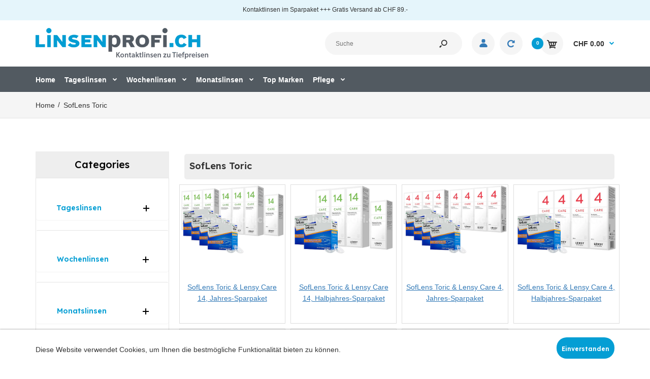

--- FILE ---
content_type: text/html; charset=utf-8
request_url: https://linsenprofi.ch/collections/soflens-toric
body_size: 31719
content:
<!DOCTYPE html>
<!--[if IE 7]><html lang="en" class="ie7 responsive"><![endif]-->
<!--[if IE 8]><html lang="en" class="ie8 responsive"><![endif]-->
<!--[if IE 9]><html lang="en" class="ie9 responsive"><![endif]-->
<!--[if !IE]><!--><html lang="en" class="responsive"><!--<![endif]-->
<head>
    <meta name="google-site-verification" content="cxgUCMqSd4DtYbsqpck4TMvsaSk0H8FBeYPKgz9N9Dg" />
<!-- Infinite Options Fast Loading Script By ShopPad -->
<script src="//d1liekpayvooaz.cloudfront.net/apps/customizery/customizery.js?shop=linsenprofi.myshopify.com"></script>
  <meta charset="utf-8" />
  <!--[if IE]><meta http-equiv='X-UA-Compatible' content='IE=edge,chrome=1' /><![endif]--><meta name="viewport" content="width=device-width, initial-scale=1, minimum-scale=1, maximum-scale=1" /><link rel="canonical" href="https://linsenprofi.ch/collections/soflens-toric" /><link rel="shortcut icon" href="//linsenprofi.ch/cdn/shop/t/9/assets/favicon.png?v=88833596197950367111568967959" type="image/x-icon" /><link rel="apple-touch-icon-precomposed" href="//linsenprofi.ch/cdn/shop/t/9/assets/iphone_icon.png?v=111180563848143436151568967959" /><link rel="apple-touch-icon-precomposed" sizes="114x114" href="//linsenprofi.ch/cdn/shop/t/9/assets/iphone_icon_retina.png?v=13133204849204463741568967959" /><link rel="apple-touch-icon-precomposed" sizes="72x72" href="//linsenprofi.ch/cdn/shop/t/9/assets/ipad_icon.png?v=18298592318956713701568967960" /><link rel="apple-touch-icon-precomposed" sizes="144x144" href="//linsenprofi.ch/cdn/shop/t/9/assets/ipad_icon_retina.png?v=47314015553430625651568967960" /><meta name="description" content="" /><title>SofLens Toric | LINSENPROFI</title>
<link href="//fonts.googleapis.com/css?family=Lexend+Deca:300italic,400italic,500italic,600italic,700italic,800italic,100,200,300,400,500,600,700,800&subset=cyrillic-ext,greek-ext,latin,latin-ext,cyrillic,greek,vietnamese" rel='stylesheet' type='text/css' />
<!-- /snippets/social-meta-tags.liquid -->
<meta property="og:site_name" content="LINSENPROFI">
<meta property="og:url" content="https://linsenprofi.ch/collections/soflens-toric">
<meta property="og:title" content="SofLens Toric">
<meta property="og:type" content="website">
<meta property="og:description" content="Kontaktlinsen online günstig kaufen. Tageslinsen, Wochenlinsen, Monatslinsen, dorische Linsen, Multifokal Linsen, Sparpaket, Linsen-Sale, Focus Dailies, 1-Day Acuvue, Air Optix, Lensy, Dynalens, Dynaeasy, Alcon, Johnson&Johnson, Cooper Vision, Dynoptic, Bausch&Lomb, ContactLens, Lenses, Lokale Store Baldinger Optik">


<meta name="twitter:site" content="@">
<meta name="twitter:card" content="summary_large_image">
<meta name="twitter:title" content="SofLens Toric">
<meta name="twitter:description" content="Kontaktlinsen online günstig kaufen. Tageslinsen, Wochenlinsen, Monatslinsen, dorische Linsen, Multifokal Linsen, Sparpaket, Linsen-Sale, Focus Dailies, 1-Day Acuvue, Air Optix, Lensy, Dynalens, Dynaeasy, Alcon, Johnson&Johnson, Cooper Vision, Dynoptic, Bausch&Lomb, ContactLens, Lenses, Lokale Store Baldinger Optik">

<link href="//linsenprofi.ch/cdn/shop/t/9/assets/owl.carousel.css?v=59406042409316590701567668197" rel="stylesheet" type="text/css" media="all" /><link href="//linsenprofi.ch/cdn/shop/t/9/assets/owl.theme.default.css?v=31810972406329880711567668197" rel="stylesheet" type="text/css" media="all" /><link href="//linsenprofi.ch/cdn/shop/t/9/assets/rt.vendors.scss.css?v=136264491056424495481674765372" rel="stylesheet" type="text/css" media="all" /><link href="//linsenprofi.ch/cdn/shop/t/9/assets/rt.application.scss.css?v=74400418393599787851674765373" rel="stylesheet" type="text/css" media="all" /><link href="//linsenprofi.ch/cdn/shop/t/9/assets/rt.custom.scss.css?v=116657686748014607051674765373" rel="stylesheet" type="text/css" media="all" /><link href="//linsenprofi.ch/cdn/shop/t/9/assets/custom_code.scss.css?v=58315118678863158711567668180" rel="stylesheet" type="text/css" media="all" /><script>
window.sidebar=!1,
window.template="collection",
window.rtl=!1,
window.popup_mailchimp_expire=2,
window.popup_mailchimp_period=1,
window.popup_mailchimp_delay=200,
window.popup_mailchimp_close=0,
window.products={},window.product_image_zoom=0,
window.asset_url="//linsenprofi.ch/cdn/shop/t/9/assets/?v=11847",
window.swatch_color=false,
window.swatch_size=false,
window.shopping_cart_type="ajax_popup",
window.contact_map_address="",
window.money_format="CHF {{amount}}",
window.show_multiple_currencies=false,window.all_results_text="Alle Ergebnisse anzeigen",
window.megamenu_active=!1,
window.megamenu_hover=!1,
window.megamenu_responsive=!1,
window.megamenu_responsive_design="yes",
window.fixed_header="menu",
window.compare="1",
window.pitem_row="2",
window.swatch_color="",
window.swatch_size="",
window.swatch_color_advanced="";
window.hn_use = false;
window.hn_once = false;
window.social_instagram = false;
var theme = {
  apps: {
    details: "Einzelheiten",
    buyNow: "Jetzt kaufen",
  },
  strings: {
    addToCart: "In den Warenkorb",
    soldOut: "Ausverkauft",
    unavailable: "Nicht verfügbar",
    inStock: "Auf Lager",
    available: "Verfügbar: ",
    outStock: "Ausverkauft",
    sale: "Verkauf",
    btn_select_options: "Wählen sie die Optionen",
    btn_add_to_cart: "In den Warenkorb"
  },
  settings: {
    moneyFormat:"CHF {{amount}}",
  },
  inventory: false,
  sale_percentages: null,
  asset_url: "\/\/linsenprofi.ch\/cdn\/shop\/t\/9\/assets\/?v=11847"
}
 
</script>
<script src="//linsenprofi.ch/cdn/shop/t/9/assets/jquery-2.1.4.min.js?v=3135571069599077391567668189" defer="defer"></script><script type="text/javascript">
  var weketingShop = {
    shop:"linsenprofi.myshopify.com",
    moneyFormat:"CHF {{amount}}",};
</script><script>window.performance && window.performance.mark && window.performance.mark('shopify.content_for_header.start');</script><meta id="shopify-digital-wallet" name="shopify-digital-wallet" content="/6972211247/digital_wallets/dialog">
<link rel="alternate" type="application/atom+xml" title="Feed" href="/collections/soflens-toric.atom" />
<link rel="alternate" type="application/json+oembed" href="https://linsenprofi.ch/collections/soflens-toric.oembed">
<script async="async" src="/checkouts/internal/preloads.js?locale=de-CH"></script>
<script id="shopify-features" type="application/json">{"accessToken":"99db905951eaa7e8a274fb8754aa8cc3","betas":["rich-media-storefront-analytics"],"domain":"linsenprofi.ch","predictiveSearch":true,"shopId":6972211247,"locale":"de"}</script>
<script>var Shopify = Shopify || {};
Shopify.shop = "linsenprofi.myshopify.com";
Shopify.locale = "de";
Shopify.currency = {"active":"CHF","rate":"1.0"};
Shopify.country = "CH";
Shopify.theme = {"name":"Itg-Project-PS","id":25633554479,"schema_name":null,"schema_version":null,"theme_store_id":null,"role":"main"};
Shopify.theme.handle = "null";
Shopify.theme.style = {"id":null,"handle":null};
Shopify.cdnHost = "linsenprofi.ch/cdn";
Shopify.routes = Shopify.routes || {};
Shopify.routes.root = "/";</script>
<script type="module">!function(o){(o.Shopify=o.Shopify||{}).modules=!0}(window);</script>
<script>!function(o){function n(){var o=[];function n(){o.push(Array.prototype.slice.apply(arguments))}return n.q=o,n}var t=o.Shopify=o.Shopify||{};t.loadFeatures=n(),t.autoloadFeatures=n()}(window);</script>
<script id="shop-js-analytics" type="application/json">{"pageType":"collection"}</script>
<script defer="defer" async type="module" src="//linsenprofi.ch/cdn/shopifycloud/shop-js/modules/v2/client.init-shop-cart-sync_e98Ab_XN.de.esm.js"></script>
<script defer="defer" async type="module" src="//linsenprofi.ch/cdn/shopifycloud/shop-js/modules/v2/chunk.common_Pcw9EP95.esm.js"></script>
<script defer="defer" async type="module" src="//linsenprofi.ch/cdn/shopifycloud/shop-js/modules/v2/chunk.modal_CzmY4ZhL.esm.js"></script>
<script type="module">
  await import("//linsenprofi.ch/cdn/shopifycloud/shop-js/modules/v2/client.init-shop-cart-sync_e98Ab_XN.de.esm.js");
await import("//linsenprofi.ch/cdn/shopifycloud/shop-js/modules/v2/chunk.common_Pcw9EP95.esm.js");
await import("//linsenprofi.ch/cdn/shopifycloud/shop-js/modules/v2/chunk.modal_CzmY4ZhL.esm.js");

  window.Shopify.SignInWithShop?.initShopCartSync?.({"fedCMEnabled":true,"windoidEnabled":true});

</script>
<script>(function() {
  var isLoaded = false;
  function asyncLoad() {
    if (isLoaded) return;
    isLoaded = true;
    var urls = ["\/\/d1liekpayvooaz.cloudfront.net\/apps\/customizery\/customizery.js?shop=linsenprofi.myshopify.com","https:\/\/static.klaviyo.com\/onsite\/js\/klaviyo.js?company_id=PCCth5\u0026shop=linsenprofi.myshopify.com","https:\/\/static.rechargecdn.com\/static\/js\/recharge.js?shop=linsenprofi.myshopify.com","https:\/\/static.klaviyo.com\/onsite\/js\/klaviyo.js?company_id=KtRbdZ\u0026shop=linsenprofi.myshopify.com","https:\/\/customer-first-focus.b-cdn.net\/cffOrderifyLoader_min.js?shop=linsenprofi.myshopify.com"];
    for (var i = 0; i < urls.length; i++) {
      var s = document.createElement('script');
      s.type = 'text/javascript';
      s.async = true;
      s.src = urls[i];
      var x = document.getElementsByTagName('script')[0];
      x.parentNode.insertBefore(s, x);
    }
  };
  if(window.attachEvent) {
    window.attachEvent('onload', asyncLoad);
  } else {
    window.addEventListener('load', asyncLoad, false);
  }
})();</script>
<script id="__st">var __st={"a":6972211247,"offset":3600,"reqid":"28abdbf2-c46f-4c1b-bacf-0fee3812ad5f-1769049492","pageurl":"linsenprofi.ch\/collections\/soflens-toric","u":"850538ed486f","p":"collection","rtyp":"collection","rid":50651529263};</script>
<script>window.ShopifyPaypalV4VisibilityTracking = true;</script>
<script id="captcha-bootstrap">!function(){'use strict';const t='contact',e='account',n='new_comment',o=[[t,t],['blogs',n],['comments',n],[t,'customer']],c=[[e,'customer_login'],[e,'guest_login'],[e,'recover_customer_password'],[e,'create_customer']],r=t=>t.map((([t,e])=>`form[action*='/${t}']:not([data-nocaptcha='true']) input[name='form_type'][value='${e}']`)).join(','),a=t=>()=>t?[...document.querySelectorAll(t)].map((t=>t.form)):[];function s(){const t=[...o],e=r(t);return a(e)}const i='password',u='form_key',d=['recaptcha-v3-token','g-recaptcha-response','h-captcha-response',i],f=()=>{try{return window.sessionStorage}catch{return}},m='__shopify_v',_=t=>t.elements[u];function p(t,e,n=!1){try{const o=window.sessionStorage,c=JSON.parse(o.getItem(e)),{data:r}=function(t){const{data:e,action:n}=t;return t[m]||n?{data:e,action:n}:{data:t,action:n}}(c);for(const[e,n]of Object.entries(r))t.elements[e]&&(t.elements[e].value=n);n&&o.removeItem(e)}catch(o){console.error('form repopulation failed',{error:o})}}const l='form_type',E='cptcha';function T(t){t.dataset[E]=!0}const w=window,h=w.document,L='Shopify',v='ce_forms',y='captcha';let A=!1;((t,e)=>{const n=(g='f06e6c50-85a8-45c8-87d0-21a2b65856fe',I='https://cdn.shopify.com/shopifycloud/storefront-forms-hcaptcha/ce_storefront_forms_captcha_hcaptcha.v1.5.2.iife.js',D={infoText:'Durch hCaptcha geschützt',privacyText:'Datenschutz',termsText:'Allgemeine Geschäftsbedingungen'},(t,e,n)=>{const o=w[L][v],c=o.bindForm;if(c)return c(t,g,e,D).then(n);var r;o.q.push([[t,g,e,D],n]),r=I,A||(h.body.append(Object.assign(h.createElement('script'),{id:'captcha-provider',async:!0,src:r})),A=!0)});var g,I,D;w[L]=w[L]||{},w[L][v]=w[L][v]||{},w[L][v].q=[],w[L][y]=w[L][y]||{},w[L][y].protect=function(t,e){n(t,void 0,e),T(t)},Object.freeze(w[L][y]),function(t,e,n,w,h,L){const[v,y,A,g]=function(t,e,n){const i=e?o:[],u=t?c:[],d=[...i,...u],f=r(d),m=r(i),_=r(d.filter((([t,e])=>n.includes(e))));return[a(f),a(m),a(_),s()]}(w,h,L),I=t=>{const e=t.target;return e instanceof HTMLFormElement?e:e&&e.form},D=t=>v().includes(t);t.addEventListener('submit',(t=>{const e=I(t);if(!e)return;const n=D(e)&&!e.dataset.hcaptchaBound&&!e.dataset.recaptchaBound,o=_(e),c=g().includes(e)&&(!o||!o.value);(n||c)&&t.preventDefault(),c&&!n&&(function(t){try{if(!f())return;!function(t){const e=f();if(!e)return;const n=_(t);if(!n)return;const o=n.value;o&&e.removeItem(o)}(t);const e=Array.from(Array(32),(()=>Math.random().toString(36)[2])).join('');!function(t,e){_(t)||t.append(Object.assign(document.createElement('input'),{type:'hidden',name:u})),t.elements[u].value=e}(t,e),function(t,e){const n=f();if(!n)return;const o=[...t.querySelectorAll(`input[type='${i}']`)].map((({name:t})=>t)),c=[...d,...o],r={};for(const[a,s]of new FormData(t).entries())c.includes(a)||(r[a]=s);n.setItem(e,JSON.stringify({[m]:1,action:t.action,data:r}))}(t,e)}catch(e){console.error('failed to persist form',e)}}(e),e.submit())}));const S=(t,e)=>{t&&!t.dataset[E]&&(n(t,e.some((e=>e===t))),T(t))};for(const o of['focusin','change'])t.addEventListener(o,(t=>{const e=I(t);D(e)&&S(e,y())}));const B=e.get('form_key'),M=e.get(l),P=B&&M;t.addEventListener('DOMContentLoaded',(()=>{const t=y();if(P)for(const e of t)e.elements[l].value===M&&p(e,B);[...new Set([...A(),...v().filter((t=>'true'===t.dataset.shopifyCaptcha))])].forEach((e=>S(e,t)))}))}(h,new URLSearchParams(w.location.search),n,t,e,['guest_login'])})(!0,!0)}();</script>
<script integrity="sha256-4kQ18oKyAcykRKYeNunJcIwy7WH5gtpwJnB7kiuLZ1E=" data-source-attribution="shopify.loadfeatures" defer="defer" src="//linsenprofi.ch/cdn/shopifycloud/storefront/assets/storefront/load_feature-a0a9edcb.js" crossorigin="anonymous"></script>
<script data-source-attribution="shopify.dynamic_checkout.dynamic.init">var Shopify=Shopify||{};Shopify.PaymentButton=Shopify.PaymentButton||{isStorefrontPortableWallets:!0,init:function(){window.Shopify.PaymentButton.init=function(){};var t=document.createElement("script");t.src="https://linsenprofi.ch/cdn/shopifycloud/portable-wallets/latest/portable-wallets.de.js",t.type="module",document.head.appendChild(t)}};
</script>
<script data-source-attribution="shopify.dynamic_checkout.buyer_consent">
  function portableWalletsHideBuyerConsent(e){var t=document.getElementById("shopify-buyer-consent"),n=document.getElementById("shopify-subscription-policy-button");t&&n&&(t.classList.add("hidden"),t.setAttribute("aria-hidden","true"),n.removeEventListener("click",e))}function portableWalletsShowBuyerConsent(e){var t=document.getElementById("shopify-buyer-consent"),n=document.getElementById("shopify-subscription-policy-button");t&&n&&(t.classList.remove("hidden"),t.removeAttribute("aria-hidden"),n.addEventListener("click",e))}window.Shopify?.PaymentButton&&(window.Shopify.PaymentButton.hideBuyerConsent=portableWalletsHideBuyerConsent,window.Shopify.PaymentButton.showBuyerConsent=portableWalletsShowBuyerConsent);
</script>
<script data-source-attribution="shopify.dynamic_checkout.cart.bootstrap">document.addEventListener("DOMContentLoaded",(function(){function t(){return document.querySelector("shopify-accelerated-checkout-cart, shopify-accelerated-checkout")}if(t())Shopify.PaymentButton.init();else{new MutationObserver((function(e,n){t()&&(Shopify.PaymentButton.init(),n.disconnect())})).observe(document.body,{childList:!0,subtree:!0})}}));
</script>

<script>window.performance && window.performance.mark && window.performance.mark('shopify.content_for_header.end');</script>
  <script type="text/javascript">
  var weketingShop = {
    shop:"linsenprofi.myshopify.com",
    moneyFormat:"CHF {{amount}}",};
</script>
<meta property="og:image" content="https://cdn.shopify.com/s/files/1/0069/7221/1247/collections/linsenprofi_ch_bausch_lomb_soflens_for_astigmatism_1x6_left_copy.jpg?v=1569579206" />
<meta property="og:image:secure_url" content="https://cdn.shopify.com/s/files/1/0069/7221/1247/collections/linsenprofi_ch_bausch_lomb_soflens_for_astigmatism_1x6_left_copy.jpg?v=1569579206" />
<meta property="og:image:width" content="762" />
<meta property="og:image:height" content="396" />
<meta property="og:image:alt" content="SofLens Toric" />
<link href="https://monorail-edge.shopifysvc.com" rel="dns-prefetch">
<script>(function(){if ("sendBeacon" in navigator && "performance" in window) {try {var session_token_from_headers = performance.getEntriesByType('navigation')[0].serverTiming.find(x => x.name == '_s').description;} catch {var session_token_from_headers = undefined;}var session_cookie_matches = document.cookie.match(/_shopify_s=([^;]*)/);var session_token_from_cookie = session_cookie_matches && session_cookie_matches.length === 2 ? session_cookie_matches[1] : "";var session_token = session_token_from_headers || session_token_from_cookie || "";function handle_abandonment_event(e) {var entries = performance.getEntries().filter(function(entry) {return /monorail-edge.shopifysvc.com/.test(entry.name);});if (!window.abandonment_tracked && entries.length === 0) {window.abandonment_tracked = true;var currentMs = Date.now();var navigation_start = performance.timing.navigationStart;var payload = {shop_id: 6972211247,url: window.location.href,navigation_start,duration: currentMs - navigation_start,session_token,page_type: "collection"};window.navigator.sendBeacon("https://monorail-edge.shopifysvc.com/v1/produce", JSON.stringify({schema_id: "online_store_buyer_site_abandonment/1.1",payload: payload,metadata: {event_created_at_ms: currentMs,event_sent_at_ms: currentMs}}));}}window.addEventListener('pagehide', handle_abandonment_event);}}());</script>
<script id="web-pixels-manager-setup">(function e(e,d,r,n,o){if(void 0===o&&(o={}),!Boolean(null===(a=null===(i=window.Shopify)||void 0===i?void 0:i.analytics)||void 0===a?void 0:a.replayQueue)){var i,a;window.Shopify=window.Shopify||{};var t=window.Shopify;t.analytics=t.analytics||{};var s=t.analytics;s.replayQueue=[],s.publish=function(e,d,r){return s.replayQueue.push([e,d,r]),!0};try{self.performance.mark("wpm:start")}catch(e){}var l=function(){var e={modern:/Edge?\/(1{2}[4-9]|1[2-9]\d|[2-9]\d{2}|\d{4,})\.\d+(\.\d+|)|Firefox\/(1{2}[4-9]|1[2-9]\d|[2-9]\d{2}|\d{4,})\.\d+(\.\d+|)|Chrom(ium|e)\/(9{2}|\d{3,})\.\d+(\.\d+|)|(Maci|X1{2}).+ Version\/(15\.\d+|(1[6-9]|[2-9]\d|\d{3,})\.\d+)([,.]\d+|)( \(\w+\)|)( Mobile\/\w+|) Safari\/|Chrome.+OPR\/(9{2}|\d{3,})\.\d+\.\d+|(CPU[ +]OS|iPhone[ +]OS|CPU[ +]iPhone|CPU IPhone OS|CPU iPad OS)[ +]+(15[._]\d+|(1[6-9]|[2-9]\d|\d{3,})[._]\d+)([._]\d+|)|Android:?[ /-](13[3-9]|1[4-9]\d|[2-9]\d{2}|\d{4,})(\.\d+|)(\.\d+|)|Android.+Firefox\/(13[5-9]|1[4-9]\d|[2-9]\d{2}|\d{4,})\.\d+(\.\d+|)|Android.+Chrom(ium|e)\/(13[3-9]|1[4-9]\d|[2-9]\d{2}|\d{4,})\.\d+(\.\d+|)|SamsungBrowser\/([2-9]\d|\d{3,})\.\d+/,legacy:/Edge?\/(1[6-9]|[2-9]\d|\d{3,})\.\d+(\.\d+|)|Firefox\/(5[4-9]|[6-9]\d|\d{3,})\.\d+(\.\d+|)|Chrom(ium|e)\/(5[1-9]|[6-9]\d|\d{3,})\.\d+(\.\d+|)([\d.]+$|.*Safari\/(?![\d.]+ Edge\/[\d.]+$))|(Maci|X1{2}).+ Version\/(10\.\d+|(1[1-9]|[2-9]\d|\d{3,})\.\d+)([,.]\d+|)( \(\w+\)|)( Mobile\/\w+|) Safari\/|Chrome.+OPR\/(3[89]|[4-9]\d|\d{3,})\.\d+\.\d+|(CPU[ +]OS|iPhone[ +]OS|CPU[ +]iPhone|CPU IPhone OS|CPU iPad OS)[ +]+(10[._]\d+|(1[1-9]|[2-9]\d|\d{3,})[._]\d+)([._]\d+|)|Android:?[ /-](13[3-9]|1[4-9]\d|[2-9]\d{2}|\d{4,})(\.\d+|)(\.\d+|)|Mobile Safari.+OPR\/([89]\d|\d{3,})\.\d+\.\d+|Android.+Firefox\/(13[5-9]|1[4-9]\d|[2-9]\d{2}|\d{4,})\.\d+(\.\d+|)|Android.+Chrom(ium|e)\/(13[3-9]|1[4-9]\d|[2-9]\d{2}|\d{4,})\.\d+(\.\d+|)|Android.+(UC? ?Browser|UCWEB|U3)[ /]?(15\.([5-9]|\d{2,})|(1[6-9]|[2-9]\d|\d{3,})\.\d+)\.\d+|SamsungBrowser\/(5\.\d+|([6-9]|\d{2,})\.\d+)|Android.+MQ{2}Browser\/(14(\.(9|\d{2,})|)|(1[5-9]|[2-9]\d|\d{3,})(\.\d+|))(\.\d+|)|K[Aa][Ii]OS\/(3\.\d+|([4-9]|\d{2,})\.\d+)(\.\d+|)/},d=e.modern,r=e.legacy,n=navigator.userAgent;return n.match(d)?"modern":n.match(r)?"legacy":"unknown"}(),u="modern"===l?"modern":"legacy",c=(null!=n?n:{modern:"",legacy:""})[u],f=function(e){return[e.baseUrl,"/wpm","/b",e.hashVersion,"modern"===e.buildTarget?"m":"l",".js"].join("")}({baseUrl:d,hashVersion:r,buildTarget:u}),m=function(e){var d=e.version,r=e.bundleTarget,n=e.surface,o=e.pageUrl,i=e.monorailEndpoint;return{emit:function(e){var a=e.status,t=e.errorMsg,s=(new Date).getTime(),l=JSON.stringify({metadata:{event_sent_at_ms:s},events:[{schema_id:"web_pixels_manager_load/3.1",payload:{version:d,bundle_target:r,page_url:o,status:a,surface:n,error_msg:t},metadata:{event_created_at_ms:s}}]});if(!i)return console&&console.warn&&console.warn("[Web Pixels Manager] No Monorail endpoint provided, skipping logging."),!1;try{return self.navigator.sendBeacon.bind(self.navigator)(i,l)}catch(e){}var u=new XMLHttpRequest;try{return u.open("POST",i,!0),u.setRequestHeader("Content-Type","text/plain"),u.send(l),!0}catch(e){return console&&console.warn&&console.warn("[Web Pixels Manager] Got an unhandled error while logging to Monorail."),!1}}}}({version:r,bundleTarget:l,surface:e.surface,pageUrl:self.location.href,monorailEndpoint:e.monorailEndpoint});try{o.browserTarget=l,function(e){var d=e.src,r=e.async,n=void 0===r||r,o=e.onload,i=e.onerror,a=e.sri,t=e.scriptDataAttributes,s=void 0===t?{}:t,l=document.createElement("script"),u=document.querySelector("head"),c=document.querySelector("body");if(l.async=n,l.src=d,a&&(l.integrity=a,l.crossOrigin="anonymous"),s)for(var f in s)if(Object.prototype.hasOwnProperty.call(s,f))try{l.dataset[f]=s[f]}catch(e){}if(o&&l.addEventListener("load",o),i&&l.addEventListener("error",i),u)u.appendChild(l);else{if(!c)throw new Error("Did not find a head or body element to append the script");c.appendChild(l)}}({src:f,async:!0,onload:function(){if(!function(){var e,d;return Boolean(null===(d=null===(e=window.Shopify)||void 0===e?void 0:e.analytics)||void 0===d?void 0:d.initialized)}()){var d=window.webPixelsManager.init(e)||void 0;if(d){var r=window.Shopify.analytics;r.replayQueue.forEach((function(e){var r=e[0],n=e[1],o=e[2];d.publishCustomEvent(r,n,o)})),r.replayQueue=[],r.publish=d.publishCustomEvent,r.visitor=d.visitor,r.initialized=!0}}},onerror:function(){return m.emit({status:"failed",errorMsg:"".concat(f," has failed to load")})},sri:function(e){var d=/^sha384-[A-Za-z0-9+/=]+$/;return"string"==typeof e&&d.test(e)}(c)?c:"",scriptDataAttributes:o}),m.emit({status:"loading"})}catch(e){m.emit({status:"failed",errorMsg:(null==e?void 0:e.message)||"Unknown error"})}}})({shopId: 6972211247,storefrontBaseUrl: "https://linsenprofi.ch",extensionsBaseUrl: "https://extensions.shopifycdn.com/cdn/shopifycloud/web-pixels-manager",monorailEndpoint: "https://monorail-edge.shopifysvc.com/unstable/produce_batch",surface: "storefront-renderer",enabledBetaFlags: ["2dca8a86"],webPixelsConfigList: [{"id":"82837662","eventPayloadVersion":"v1","runtimeContext":"LAX","scriptVersion":"1","type":"CUSTOM","privacyPurposes":["ANALYTICS"],"name":"Google Analytics tag (migrated)"},{"id":"shopify-app-pixel","configuration":"{}","eventPayloadVersion":"v1","runtimeContext":"STRICT","scriptVersion":"0450","apiClientId":"shopify-pixel","type":"APP","privacyPurposes":["ANALYTICS","MARKETING"]},{"id":"shopify-custom-pixel","eventPayloadVersion":"v1","runtimeContext":"LAX","scriptVersion":"0450","apiClientId":"shopify-pixel","type":"CUSTOM","privacyPurposes":["ANALYTICS","MARKETING"]}],isMerchantRequest: false,initData: {"shop":{"name":"LINSENPROFI","paymentSettings":{"currencyCode":"CHF"},"myshopifyDomain":"linsenprofi.myshopify.com","countryCode":"CH","storefrontUrl":"https:\/\/linsenprofi.ch"},"customer":null,"cart":null,"checkout":null,"productVariants":[],"purchasingCompany":null},},"https://linsenprofi.ch/cdn","fcfee988w5aeb613cpc8e4bc33m6693e112",{"modern":"","legacy":""},{"shopId":"6972211247","storefrontBaseUrl":"https:\/\/linsenprofi.ch","extensionBaseUrl":"https:\/\/extensions.shopifycdn.com\/cdn\/shopifycloud\/web-pixels-manager","surface":"storefront-renderer","enabledBetaFlags":"[\"2dca8a86\"]","isMerchantRequest":"false","hashVersion":"fcfee988w5aeb613cpc8e4bc33m6693e112","publish":"custom","events":"[[\"page_viewed\",{}],[\"collection_viewed\",{\"collection\":{\"id\":\"50651529263\",\"title\":\"SofLens Toric\",\"productVariants\":[{\"price\":{\"amount\":256.0,\"currencyCode\":\"CHF\"},\"product\":{\"title\":\"SofLens Toric \u0026 Lensy Care 14, Jahres-Sparpaket\",\"vendor\":\"Bausch + Lomb\",\"id\":\"1127166607407\",\"untranslatedTitle\":\"SofLens Toric \u0026 Lensy Care 14, Jahres-Sparpaket\",\"url\":\"\/products\/soflens-toric-dynaeasy-14-jahres-sparpaket\",\"type\":\"Monatslinse\"},\"id\":\"10873516032047\",\"image\":{\"src\":\"\/\/linsenprofi.ch\/cdn\/shop\/products\/linsenprofi_ch_bausch_lomb_soflens_for_astigmatism_4x6_6x360_1x100_14.jpg?v=1570637562\"},\"sku\":\"BLSLTO4x6Dyn14\",\"title\":\"Default Title\",\"untranslatedTitle\":\"Default Title\"},{\"price\":{\"amount\":136.0,\"currencyCode\":\"CHF\"},\"product\":{\"title\":\"SofLens Toric \u0026 Lensy Care 14, Halbjahres-Sparpaket\",\"vendor\":\"Bausch + Lomb\",\"id\":\"1127164805167\",\"untranslatedTitle\":\"SofLens Toric \u0026 Lensy Care 14, Halbjahres-Sparpaket\",\"url\":\"\/products\/soflens-toric-dynaeasy-14-halbjahres-sparpaket\",\"type\":\"Monatslinse\"},\"id\":\"10873461080111\",\"image\":{\"src\":\"\/\/linsenprofi.ch\/cdn\/shop\/products\/linsenprofi_ch_bausch_lomb_soflens_for_astigmatism_2x6_3x360_1x100_14.jpg?v=1570637537\"},\"sku\":\"BLSLTO2x6Dyn14\",\"title\":\"Default Title\",\"untranslatedTitle\":\"Default Title\"},{\"price\":{\"amount\":262.0,\"currencyCode\":\"CHF\"},\"product\":{\"title\":\"SofLens Toric \u0026 Lensy Care 4, Jahres-Sparpaket\",\"vendor\":\"Bausch + Lomb\",\"id\":\"1127163133999\",\"untranslatedTitle\":\"SofLens Toric \u0026 Lensy Care 4, Jahres-Sparpaket\",\"url\":\"\/products\/soflens-toric-dynaeasy-4-jahres-sparpaket\",\"type\":\"Monatslinse\"},\"id\":\"10873405997103\",\"image\":{\"src\":\"\/\/linsenprofi.ch\/cdn\/shop\/products\/linsenprofi_ch_bausch_lomb_soflens_for_astigmatism_4x6_8x360_4.jpg?v=1570637617\"},\"sku\":\"BLSLTO4x6Dyn4\",\"title\":\"Default Title\",\"untranslatedTitle\":\"Default Title\"},{\"price\":{\"amount\":145.0,\"currencyCode\":\"CHF\"},\"product\":{\"title\":\"SofLens Toric \u0026 Lensy Care 4, Halbjahres-Sparpaket\",\"vendor\":\"Bausch + Lomb\",\"id\":\"1127161069615\",\"untranslatedTitle\":\"SofLens Toric \u0026 Lensy Care 4, Halbjahres-Sparpaket\",\"url\":\"\/products\/soflens-toric-dynaeasy-4-halbjahres-sparpaket\",\"type\":\"Monatslinse\"},\"id\":\"10873356058671\",\"image\":{\"src\":\"\/\/linsenprofi.ch\/cdn\/shop\/products\/linsenprofi_ch_bausch_lomb_soflens_for_astigmatism_2x6_4x360_4.jpg?v=1570637587\"},\"sku\":\"BLSLTO2x6Dyn4\",\"title\":\"Default Title\",\"untranslatedTitle\":\"Default Title\"},{\"price\":{\"amount\":169.0,\"currencyCode\":\"CHF\"},\"product\":{\"title\":\"SofLens Toric (4x6 Stück), SPARPAKET 12 Monate\",\"vendor\":\"Bausch + Lomb\",\"id\":\"1127159693359\",\"untranslatedTitle\":\"SofLens Toric (4x6 Stück), SPARPAKET 12 Monate\",\"url\":\"\/products\/soflens-toric-4x6-stuck-sparpaket-12-monate\",\"type\":\"Monatslinse\"},\"id\":\"10873309134895\",\"image\":{\"src\":\"\/\/linsenprofi.ch\/cdn\/shop\/products\/linsenprofi_ch_bausch_lomb_soflens_for_astigmatism_4x6_37f374d7-33ce-48f5-ad4f-24f1176c1f05.jpg?v=1570637679\"},\"sku\":\"BLSLTO4x6\",\"title\":\"Default Title\",\"untranslatedTitle\":\"Default Title\"},{\"price\":{\"amount\":86.8,\"currencyCode\":\"CHF\"},\"product\":{\"title\":\"SofLens Toric (2x6 Stück), SPARPAKET 6 Monate\",\"vendor\":\"Bausch + Lomb\",\"id\":\"1127157563439\",\"untranslatedTitle\":\"SofLens Toric (2x6 Stück), SPARPAKET 6 Monate\",\"url\":\"\/products\/soflens-toric-2x6-stuck-sparpaket-6-monate\",\"type\":\"Monatslinse\"},\"id\":\"10873243074607\",\"image\":{\"src\":\"\/\/linsenprofi.ch\/cdn\/shop\/products\/linsenprofi_ch_bausch_lomb_soflens_for_astigmatism_2x6_c79b5f16-aade-4ef6-a810-46e4d3d1da1d.jpg?v=1570637660\"},\"sku\":\"BLSLTO2x6\",\"title\":\"Default Title\",\"untranslatedTitle\":\"Default Title\"},{\"price\":{\"amount\":44.5,\"currencyCode\":\"CHF\"},\"product\":{\"title\":\"SofLens Toric (1x6 Stück)\",\"vendor\":\"Bausch + Lomb\",\"id\":\"1127151140911\",\"untranslatedTitle\":\"SofLens Toric (1x6 Stück)\",\"url\":\"\/products\/soflens-toric-1x6-stuck\",\"type\":\"Monatslinse\"},\"id\":\"10873117737007\",\"image\":{\"src\":\"\/\/linsenprofi.ch\/cdn\/shop\/products\/linsenprofi_ch_bausch_lomb_soflens_for_astigmatism_1x6_e94b9853-947a-4b63-b51c-e8bd3cfa4639.jpg?v=1570637634\"},\"sku\":\"BLSLTO1x6\",\"title\":\"Default Title\",\"untranslatedTitle\":\"Default Title\"}]}}]]"});</script><script>
  window.ShopifyAnalytics = window.ShopifyAnalytics || {};
  window.ShopifyAnalytics.meta = window.ShopifyAnalytics.meta || {};
  window.ShopifyAnalytics.meta.currency = 'CHF';
  var meta = {"products":[{"id":1127166607407,"gid":"gid:\/\/shopify\/Product\/1127166607407","vendor":"Bausch + Lomb","type":"Monatslinse","handle":"soflens-toric-dynaeasy-14-jahres-sparpaket","variants":[{"id":10873516032047,"price":25600,"name":"SofLens Toric \u0026 Lensy Care 14, Jahres-Sparpaket","public_title":null,"sku":"BLSLTO4x6Dyn14"}],"remote":false},{"id":1127164805167,"gid":"gid:\/\/shopify\/Product\/1127164805167","vendor":"Bausch + Lomb","type":"Monatslinse","handle":"soflens-toric-dynaeasy-14-halbjahres-sparpaket","variants":[{"id":10873461080111,"price":13600,"name":"SofLens Toric \u0026 Lensy Care 14, Halbjahres-Sparpaket","public_title":null,"sku":"BLSLTO2x6Dyn14"}],"remote":false},{"id":1127163133999,"gid":"gid:\/\/shopify\/Product\/1127163133999","vendor":"Bausch + Lomb","type":"Monatslinse","handle":"soflens-toric-dynaeasy-4-jahres-sparpaket","variants":[{"id":10873405997103,"price":26200,"name":"SofLens Toric \u0026 Lensy Care 4, Jahres-Sparpaket","public_title":null,"sku":"BLSLTO4x6Dyn4"}],"remote":false},{"id":1127161069615,"gid":"gid:\/\/shopify\/Product\/1127161069615","vendor":"Bausch + Lomb","type":"Monatslinse","handle":"soflens-toric-dynaeasy-4-halbjahres-sparpaket","variants":[{"id":10873356058671,"price":14500,"name":"SofLens Toric \u0026 Lensy Care 4, Halbjahres-Sparpaket","public_title":null,"sku":"BLSLTO2x6Dyn4"}],"remote":false},{"id":1127159693359,"gid":"gid:\/\/shopify\/Product\/1127159693359","vendor":"Bausch + Lomb","type":"Monatslinse","handle":"soflens-toric-4x6-stuck-sparpaket-12-monate","variants":[{"id":10873309134895,"price":16900,"name":"SofLens Toric (4x6 Stück), SPARPAKET 12 Monate","public_title":null,"sku":"BLSLTO4x6"}],"remote":false},{"id":1127157563439,"gid":"gid:\/\/shopify\/Product\/1127157563439","vendor":"Bausch + Lomb","type":"Monatslinse","handle":"soflens-toric-2x6-stuck-sparpaket-6-monate","variants":[{"id":10873243074607,"price":8680,"name":"SofLens Toric (2x6 Stück), SPARPAKET 6 Monate","public_title":null,"sku":"BLSLTO2x6"}],"remote":false},{"id":1127151140911,"gid":"gid:\/\/shopify\/Product\/1127151140911","vendor":"Bausch + Lomb","type":"Monatslinse","handle":"soflens-toric-1x6-stuck","variants":[{"id":10873117737007,"price":4450,"name":"SofLens Toric (1x6 Stück)","public_title":null,"sku":"BLSLTO1x6"}],"remote":false}],"page":{"pageType":"collection","resourceType":"collection","resourceId":50651529263,"requestId":"28abdbf2-c46f-4c1b-bacf-0fee3812ad5f-1769049492"}};
  for (var attr in meta) {
    window.ShopifyAnalytics.meta[attr] = meta[attr];
  }
</script>
<script class="analytics">
  (function () {
    var customDocumentWrite = function(content) {
      var jquery = null;

      if (window.jQuery) {
        jquery = window.jQuery;
      } else if (window.Checkout && window.Checkout.$) {
        jquery = window.Checkout.$;
      }

      if (jquery) {
        jquery('body').append(content);
      }
    };

    var hasLoggedConversion = function(token) {
      if (token) {
        return document.cookie.indexOf('loggedConversion=' + token) !== -1;
      }
      return false;
    }

    var setCookieIfConversion = function(token) {
      if (token) {
        var twoMonthsFromNow = new Date(Date.now());
        twoMonthsFromNow.setMonth(twoMonthsFromNow.getMonth() + 2);

        document.cookie = 'loggedConversion=' + token + '; expires=' + twoMonthsFromNow;
      }
    }

    var trekkie = window.ShopifyAnalytics.lib = window.trekkie = window.trekkie || [];
    if (trekkie.integrations) {
      return;
    }
    trekkie.methods = [
      'identify',
      'page',
      'ready',
      'track',
      'trackForm',
      'trackLink'
    ];
    trekkie.factory = function(method) {
      return function() {
        var args = Array.prototype.slice.call(arguments);
        args.unshift(method);
        trekkie.push(args);
        return trekkie;
      };
    };
    for (var i = 0; i < trekkie.methods.length; i++) {
      var key = trekkie.methods[i];
      trekkie[key] = trekkie.factory(key);
    }
    trekkie.load = function(config) {
      trekkie.config = config || {};
      trekkie.config.initialDocumentCookie = document.cookie;
      var first = document.getElementsByTagName('script')[0];
      var script = document.createElement('script');
      script.type = 'text/javascript';
      script.onerror = function(e) {
        var scriptFallback = document.createElement('script');
        scriptFallback.type = 'text/javascript';
        scriptFallback.onerror = function(error) {
                var Monorail = {
      produce: function produce(monorailDomain, schemaId, payload) {
        var currentMs = new Date().getTime();
        var event = {
          schema_id: schemaId,
          payload: payload,
          metadata: {
            event_created_at_ms: currentMs,
            event_sent_at_ms: currentMs
          }
        };
        return Monorail.sendRequest("https://" + monorailDomain + "/v1/produce", JSON.stringify(event));
      },
      sendRequest: function sendRequest(endpointUrl, payload) {
        // Try the sendBeacon API
        if (window && window.navigator && typeof window.navigator.sendBeacon === 'function' && typeof window.Blob === 'function' && !Monorail.isIos12()) {
          var blobData = new window.Blob([payload], {
            type: 'text/plain'
          });

          if (window.navigator.sendBeacon(endpointUrl, blobData)) {
            return true;
          } // sendBeacon was not successful

        } // XHR beacon

        var xhr = new XMLHttpRequest();

        try {
          xhr.open('POST', endpointUrl);
          xhr.setRequestHeader('Content-Type', 'text/plain');
          xhr.send(payload);
        } catch (e) {
          console.log(e);
        }

        return false;
      },
      isIos12: function isIos12() {
        return window.navigator.userAgent.lastIndexOf('iPhone; CPU iPhone OS 12_') !== -1 || window.navigator.userAgent.lastIndexOf('iPad; CPU OS 12_') !== -1;
      }
    };
    Monorail.produce('monorail-edge.shopifysvc.com',
      'trekkie_storefront_load_errors/1.1',
      {shop_id: 6972211247,
      theme_id: 25633554479,
      app_name: "storefront",
      context_url: window.location.href,
      source_url: "//linsenprofi.ch/cdn/s/trekkie.storefront.cd680fe47e6c39ca5d5df5f0a32d569bc48c0f27.min.js"});

        };
        scriptFallback.async = true;
        scriptFallback.src = '//linsenprofi.ch/cdn/s/trekkie.storefront.cd680fe47e6c39ca5d5df5f0a32d569bc48c0f27.min.js';
        first.parentNode.insertBefore(scriptFallback, first);
      };
      script.async = true;
      script.src = '//linsenprofi.ch/cdn/s/trekkie.storefront.cd680fe47e6c39ca5d5df5f0a32d569bc48c0f27.min.js';
      first.parentNode.insertBefore(script, first);
    };
    trekkie.load(
      {"Trekkie":{"appName":"storefront","development":false,"defaultAttributes":{"shopId":6972211247,"isMerchantRequest":null,"themeId":25633554479,"themeCityHash":"5192874876330898614","contentLanguage":"de","currency":"CHF","eventMetadataId":"81fbf26f-50f5-431b-8fab-d053664fc397"},"isServerSideCookieWritingEnabled":true,"monorailRegion":"shop_domain","enabledBetaFlags":["65f19447"]},"Session Attribution":{},"S2S":{"facebookCapiEnabled":false,"source":"trekkie-storefront-renderer","apiClientId":580111}}
    );

    var loaded = false;
    trekkie.ready(function() {
      if (loaded) return;
      loaded = true;

      window.ShopifyAnalytics.lib = window.trekkie;

      var originalDocumentWrite = document.write;
      document.write = customDocumentWrite;
      try { window.ShopifyAnalytics.merchantGoogleAnalytics.call(this); } catch(error) {};
      document.write = originalDocumentWrite;

      window.ShopifyAnalytics.lib.page(null,{"pageType":"collection","resourceType":"collection","resourceId":50651529263,"requestId":"28abdbf2-c46f-4c1b-bacf-0fee3812ad5f-1769049492","shopifyEmitted":true});

      var match = window.location.pathname.match(/checkouts\/(.+)\/(thank_you|post_purchase)/)
      var token = match? match[1]: undefined;
      if (!hasLoggedConversion(token)) {
        setCookieIfConversion(token);
        window.ShopifyAnalytics.lib.track("Viewed Product Category",{"currency":"CHF","category":"Collection: soflens-toric","collectionName":"soflens-toric","collectionId":50651529263,"nonInteraction":true},undefined,undefined,{"shopifyEmitted":true});
      }
    });


        var eventsListenerScript = document.createElement('script');
        eventsListenerScript.async = true;
        eventsListenerScript.src = "//linsenprofi.ch/cdn/shopifycloud/storefront/assets/shop_events_listener-3da45d37.js";
        document.getElementsByTagName('head')[0].appendChild(eventsListenerScript);

})();</script>
  <script>
  if (!window.ga || (window.ga && typeof window.ga !== 'function')) {
    window.ga = function ga() {
      (window.ga.q = window.ga.q || []).push(arguments);
      if (window.Shopify && window.Shopify.analytics && typeof window.Shopify.analytics.publish === 'function') {
        window.Shopify.analytics.publish("ga_stub_called", {}, {sendTo: "google_osp_migration"});
      }
      console.error("Shopify's Google Analytics stub called with:", Array.from(arguments), "\nSee https://help.shopify.com/manual/promoting-marketing/pixels/pixel-migration#google for more information.");
    };
    if (window.Shopify && window.Shopify.analytics && typeof window.Shopify.analytics.publish === 'function') {
      window.Shopify.analytics.publish("ga_stub_initialized", {}, {sendTo: "google_osp_migration"});
    }
  }
</script>
<script
  defer
  src="https://linsenprofi.ch/cdn/shopifycloud/perf-kit/shopify-perf-kit-3.0.4.min.js"
  data-application="storefront-renderer"
  data-shop-id="6972211247"
  data-render-region="gcp-us-central1"
  data-page-type="collection"
  data-theme-instance-id="25633554479"
  data-theme-name=""
  data-theme-version=""
  data-monorail-region="shop_domain"
  data-resource-timing-sampling-rate="10"
  data-shs="true"
  data-shs-beacon="true"
  data-shs-export-with-fetch="true"
  data-shs-logs-sample-rate="1"
  data-shs-beacon-endpoint="https://linsenprofi.ch/api/collect"
></script>
</head>




<!-- Google Tag Manager -->
<script>(function(w,d,s,l,i){w[l]=w[l]||[];w[l].push({'gtm.start':
new Date().getTime(),event:'gtm.js'});var f=d.getElementsByTagName(s)[0],
j=d.createElement(s),dl=l!='dataLayer'?'&l='+l:'';j.async=true;j.src=
'https://www.googletagmanager.com/gtm.js?id='+i+dl;f.parentNode.insertBefore(j,f);
})(window,document,'script','dataLayer','GTM-PFNQ4VQ');</script>
<!-- End Google Tag Manager -->


<body class=" deco-frame- deco-effect-  templateCollection dropdown-menu-type-4 megamenu-type-10 no-box-type-7 body-white body-header-type-7 flex-view-4 collection-template- menu-noborder">
<!-- Google Tag Manager (noscript) -->
<noscript><iframe src="https://www.googletagmanager.com/ns.html?id=GTM-PFNQ4VQ"
height="0" width="0" style="display:none;visibility:hidden"></iframe></noscript>
<!-- End Google Tag Manager (noscript) --><div id="global__symbols" style="display: none;">
  <svg xmlns="http://www.w3.org/2000/svg">
    <symbol id="global__symbols-heart"><svg xmlns="http://www.w3.org/2000/svg" viewBox="0 0 30 30"><path d="M19.9,4.1c-1.8,0-3.6,0.7-4.9,1.8c-1.3-1.2-3.1-1.8-4.9-1.8c-3.9,0-7,2.9-7,6.4c0,1.3,0.4,2.6,1.3,3.7c0,0,0.1,0.1,0.1,0.2l9.1,10.7c0.4,0.4,0.9,0.7,1.5,0.7c0.6,0,1.1-0.2,1.5-0.7l9.1-10.7c0.1-0.1,0.1-0.1,0.2-0.2c0.8-1.1,1.2-2.3,1.2-3.7C27,7,23.8,4.1,19.9,4.1z M9.9,8c-1.6,0-2.8,1.1-2.8,2.5c0,0.3-0.2,0.5-0.5,0.5s-0.5-0.2-0.5-0.5C6.1,8.6,7.8,7,9.9,7c0.3,0,0.5,0.2,0.5,0.5S10.1,8,9.9,8z"/></svg></symbol>
    <symbol id="global__symbols-profile"><svg xmlns="http://www.w3.org/2000/svg" viewBox="0 0 30 30"><g><path d="M13.4,13.6h3.2c2,0,3.7-1.7,3.7-3.7V6.7c0-2-1.7-3.7-3.7-3.7h-3.2c-2,0-3.7,1.7-3.7,3.7V10C9.7,12,11.4,13.6,13.4,13.6z"/><path d="M26.5,22.4c-2.2-4.5-6.6-7.2-11.5-7.2c-5,0-9.4,2.8-11.5,7.2c-0.5,1-0.4,2.1,0.2,3.1c0.6,0.9,1.6,1.5,2.7,1.5h17.4c1.1,0,2.1-0.6,2.7-1.5C26.9,24.5,27,23.4,26.5,22.4z"/></g></svg></symbol>
    <symbol id="global__symbols-cart"><svg xmlns="http://www.w3.org/2000/svg" viewBox="0 0 30 30"><g><g><path d="M22.3,20H11.6c-1,0-1.8-0.7-2.1-1.6L7,9.2c0-0.1,0-0.3,0.1-0.4c0.1-0.1,0.2-0.2,0.4-0.2h18.9c0.2,0,0.3,0.1,0.4,0.2c0.1,0.1,0.1,0.3,0.1,0.4l-2.5,9.2C24.2,19.4,23.3,20,22.3,20z"/></g><g><path d="M6.6,7.6l-0.8-3H3.1v-1h3.1c0.2,0,0.4,0.2,0.5,0.4l0.9,3.3L6.6,7.6z"/></g><g><path d="M11.6,26.4c-1.4,0-2.5-1.1-2.5-2.5s1.1-2.5,2.5-2.5c1.4,0,2.5,1.1,2.5,2.5S12.9,26.4,11.6,26.4z"/></g><g><path d="M22.3,26.4c-1.4,0-2.5-1.1-2.5-2.5s1.1-2.5,2.5-2.5c1.4,0,2.5,1.1,2.5,2.5S23.7,26.4,22.3,26.4z"/></g></g></svg></symbol><symbol id="global__symbols-cart-desktop"><svg xmlns="http://www.w3.org/2000/svg" viewBox="0 0 504.256 504.256"><path d="M478.755,125.762l-363.982-0.063L99.517,73.176c-2.274-7.831-8.578-14.018-16.45-16.147L29.673,42.591   c-2.012-0.544-4.081-0.82-6.149-0.82c-10.596,0-19.93,7.15-22.698,17.388c-1.641,6.065-0.82,12.407,2.31,17.856   c3.129,5.449,8.192,9.353,14.258,10.993l40.631,10.987l82.486,297.522c-11.749,5.797-19.367,17.809-19.367,31.184   c0,19.18,15.604,34.783,34.783,34.783c19.179,0,34.784-15.604,34.784-34.783c0-0.453-0.009-0.904-0.026-1.357h167.917   c-0.019,0.453-0.026,0.906-0.026,1.357c0,19.18,15.604,34.783,34.784,34.783c19.18,0,34.783-15.604,34.783-34.783   c0-17.629-13.402-32.408-30.554-34.518c-41.737-6.74-212.073-14.977-212.073-14.977l-5.595-21.894h212.53   c10.866,0,20.526-7.302,23.495-17.754l45.93-161.797h16.88c14.083,0,25.5-11.417,25.5-25.5S492.838,125.762,478.755,125.762z    M208.05,302.168h-39.839c-1.089-0.02-2.688,0.231-3.417-2.332c-0.926-3.254-2.223-7.725-2.223-7.725l-31.223-109.99   c-0.152-0.535-0.042-1.121,0.293-1.564c0.337-0.446,0.871-0.712,1.43-0.712h48.418c0.844,0,1.562,0.575,1.745,1.399l26.407,118.246   l0.096,0.365c0.05,0.163,0.075,0.338,0.075,0.521C209.812,301.356,209.023,302.153,208.05,302.168z M309.718,182.025   l-21.519,118.746c-0.183,0.822-0.9,1.396-1.744,1.396h-30.05c-0.845,0-1.563-0.576-1.748-1.398L233.14,182.021   c-0.119-0.53,0.009-1.079,0.352-1.506c0.341-0.425,0.85-0.669,1.395-0.669h73.084c0.546,0,1.055,0.244,1.397,0.672   C309.71,180.942,309.837,181.493,309.718,182.025z M411.511,182.125l-33.709,118.742c-0.218,0.767-0.926,1.304-1.722,1.304h-41.227   c-0.547,0-1.056-0.244-1.396-0.67c-0.342-0.427-0.469-0.979-0.351-1.511l26.517-118.745c0.181-0.81,0.916-1.398,1.748-1.398h48.417   c0.558,0,1.091,0.265,1.427,0.71C411.553,181.001,411.662,181.587,411.511,182.125z"></path></svg></symbol><symbol id="global__symbols-close"><svg xmlns="http://www.w3.org/2000/svg"viewBox="0 0 32 32"><g id="icomoon-ignore"></g><path d="M10.722 9.969l-0.754 0.754 5.278 5.278-5.253 5.253 0.754 0.754 5.253-5.253 5.253 5.253 0.754-0.754-5.253-5.253 5.278-5.278-0.754-0.754-5.278 5.278z" ></path></svg></symbol>
    <symbol id="global__symbols-cart-add"><svg xmlns="http://www.w3.org/2000/svg" viewBox="0 0 504.255 504.254"><g><g><path d="M283.863,374.637c0-2.2,0.07-4.383,0.195-6.553c-51.003-3.162-98.544-5.461-98.544-5.461l-5.595-21.894h109.17 c7.779-24.556,23.771-45.49,44.74-59.563l25.794-115.506c0.181-0.81,0.916-1.398,1.748-1.398h48.417 c0.558,0,1.091,0.265,1.427,0.71c0.337,0.446,0.446,1.033,0.295,1.569l-27.327,96.262c4-0.432,8.062-0.66,12.177-0.66 c12.307,0,24.154,1.992,35.248,5.662l30.268-106.625h16.88c14.083,0,25.5-11.417,25.5-25.5s-11.417-25.6-25.5-25.6l-363.982,0.037 L99.517,57.593c-2.274-7.831-8.578-14.018-16.45-16.147L29.673,27.008c-2.012-0.544-4.081-0.82-6.149-0.82 c-10.596,0-19.93,7.15-22.698,17.388c-1.641,6.065-0.82,12.407,2.31,17.856c3.129,5.449,8.192,9.353,14.258,10.993l40.631,10.987 l82.486,297.522c-11.749,5.797-19.367,17.809-19.367,31.184c0,19.18,15.604,34.783,34.783,34.783 c19.179,0,34.784-15.604,34.784-34.783c0-0.453-0.009-0.904-0.026-1.357h99.129C285.957,399.418,283.863,387.268,283.863,374.637z M233.492,164.931c0.341-0.425,0.85-0.669,1.395-0.669h73.085c0.546,0,1.055,0.244,1.397,0.672 c0.341,0.425,0.468,0.975,0.349,1.508l-21.519,118.746c-0.183,0.822-0.9,1.396-1.744,1.396h-30.05 c-0.845,0-1.563-0.576-1.748-1.398l-21.516-118.748C233.022,165.907,233.149,165.359,233.492,164.931z M164.42,283.377 c-0.255-0.9-33.072-116.839-33.072-116.839c-0.152-0.535-0.042-1.121,0.293-1.564c0.337-0.446,0.871-0.712,1.43-0.712h48.418 c0.844,0,1.562,0.575,1.745,1.399l26.407,118.246l0.096,0.365c0.05,0.163,0.075,0.338,0.075,0.521 c0,0.979-0.788,1.775-1.762,1.791h-41.273C165.27,286.584,164.675,284.279,164.42,283.377z"/><g><path d="M401.629,283.077c-53.846,0-97.496,43.65-97.496,97.495s43.65,97.495,97.496,97.495c53.845,0,97.494-43.65,97.494-97.495 S455.474,283.077,401.629,283.077z M455.625,395.573h-39.248v38.996c0,8.285-6.716,15-15,15s-15-6.715-15-15v-38.996h-38.746 c-8.283,0-15-6.717-15-15.001s6.717-15,15-15h38.746v-38.997c0-8.283,6.716-15,15-15s15,6.717,15,15v38.997h39.248 c8.285,0,15,6.716,15,15S463.91,395.573,455.625,395.573z"/></g></g></g></svg></symbol>
    <symbol id="global__symbols-search"><svg xmlns="http://www.w3.org/2000/svg" viewBox="0 0 30 30"><g><g><path d="M14.7,0.5c-4.8,0-8.8,3.9-8.8,8.8c0,4.8,3.9,8.8,8.8,8.8s8.8-3.9,8.8-8.8C23.5,4.4,19.6,0.5,14.7,0.5z M14.7,15.5c-3.4,0-6.2-2.8-6.2-6.2c0-3.4,2.8-6.2,6.2-6.2c3.4,0,6.2,2.8,6.2,6.2C20.9,12.7,18.1,15.5,14.7,15.5z"/></g><path d="M7.3,16l-1.6,1.6l-0.1-0.1c-0.5-0.5-1.3-0.5-1.8,0l-3,3c-0.5,0.5-0.5,1.3,0,1.8l0.9,0.9c0.2,0.2,0.5,0.4,0.9,0.4s0.6-0.1,0.9-0.4l3-3c0.5-0.5,0.5-1.3,0-1.8l-0.1-0.1L8,16.7c0.2-0.2,0.2-0.5,0-0.7C7.8,15.8,7.5,15.8,7.3,16z"/></g></svg></symbol>
    <symbol id="global__symbols-filter"><svg xmlns="http://www.w3.org/2000/svg" viewBox="0 0 24 24"><g><path d="M1,4.3h5.3v0.4c0,1.1,0.9,1.9,1.9,1.9h1.8c1.1,0,1.9-0.9,1.9-1.9V2.9c0-1.1-0.9-1.9-1.9-1.9H8.3c-1.1,0-1.9,0.9-1.9,1.9v0.4H1c-0.3,0-0.5,0.2-0.5,0.5C0.5,4,0.7,4.3,1,4.3z"/><path d="M13.6,5.4c0.3,0,0.5-0.2,0.5-0.5V2.6c0-0.3-0.2-0.5-0.5-0.5s-0.5,0.2-0.5,0.5V5C13.1,5.2,13.4,5.4,13.6,5.4z"/><path d="M15.5,2.1c-0.3,0-0.5,0.2-0.5,0.5V5c0,0.3,0.2,0.5,0.5,0.5C15.8,5.4,16,5.2,16,5V2.6C16,2.4,15.8,2.1,15.5,2.1z"/><path d="M17.4,2.1c-0.3,0-0.5,0.2-0.5,0.5V5c0,0.3,0.2,0.5,0.5,0.5s0.5-0.2,0.5-0.5V2.6C17.9,2.4,17.6,2.1,17.4,2.1z"/><path d="M19.3,2.1c-0.3,0-0.5,0.2-0.5,0.5V5c0,0.3,0.2,0.5,0.5,0.5c0.3,0,0.5-0.2,0.5-0.5V2.6C19.7,2.4,19.5,2.1,19.3,2.1z"/><path d="M21.1,2.1c-0.3,0-0.5,0.2-0.5,0.5V5c0,0.3,0.2,0.5,0.5,0.5c0.3,0,0.5-0.2,0.5-0.5V2.6C21.6,2.4,21.4,2.1,21.1,2.1z"/><path d="M23,2.1c-0.3,0-0.5,0.2-0.5,0.5V5c0,0.3,0.2,0.5,0.5,0.5c0.3,0,0.5-0.2,0.5-0.5V2.6C23.5,2.4,23.3,2.1,23,2.1z"/><path d="M17.4,10.4c-0.3,0-0.5,0.2-0.5,0.5v2.3c0,0.3,0.2,0.5,0.5,0.5s0.5-0.2,0.5-0.5v-2.3C17.9,10.6,17.6,10.4,17.4,10.4z"/><path d="M19.3,10.4c-0.3,0-0.5,0.2-0.5,0.5v2.3c0,0.3,0.2,0.5,0.5,0.5c0.3,0,0.5-0.2,0.5-0.5v-2.3C19.7,10.6,19.5,10.4,19.3,10.4z"/><path d="M21.1,10.4c-0.3,0-0.5,0.2-0.5,0.5v2.3c0,0.3,0.2,0.5,0.5,0.5c0.3,0,0.5-0.2,0.5-0.5v-2.3C21.6,10.6,21.4,10.4,21.1,10.4z"/><path d="M23,10.4c-0.3,0-0.5,0.2-0.5,0.5v2.3c0,0.3,0.2,0.5,0.5,0.5c0.3,0,0.5-0.2,0.5-0.5v-2.3C23.5,10.6,23.3,10.4,23,10.4z"/><path d="M13.6,18.6c-0.3,0-0.5,0.2-0.5,0.5v2.3c0,0.3,0.2,0.5,0.5,0.5s0.5-0.2,0.5-0.5V19C14.1,18.8,13.9,18.6,13.6,18.6z"/><path d="M15.5,18.6c-0.3,0-0.5,0.2-0.5,0.5v2.3c0,0.3,0.2,0.5,0.5,0.5c0.3,0,0.5-0.2,0.5-0.5V19C16,18.8,15.8,18.6,15.5,18.6z"/><path d="M17.4,18.6c-0.3,0-0.5,0.2-0.5,0.5v2.3c0,0.3,0.2,0.5,0.5,0.5s0.5-0.2,0.5-0.5V19C17.9,18.8,17.6,18.6,17.4,18.6z"/><path d="M19.3,18.6c-0.3,0-0.5,0.2-0.5,0.5v2.3c0,0.3,0.2,0.5,0.5,0.5c0.3,0,0.5-0.2,0.5-0.5V19C19.7,18.8,19.5,18.6,19.3,18.6z"/><path d="M21.1,18.6c-0.3,0-0.5,0.2-0.5,0.5v2.3c0,0.3,0.2,0.5,0.5,0.5c0.3,0,0.5-0.2,0.5-0.5V19C21.6,18.8,21.4,18.6,21.1,18.6z"/><path d="M23,18.6c-0.3,0-0.5,0.2-0.5,0.5v2.3c0,0.3,0.2,0.5,0.5,0.5c0.3,0,0.5-0.2,0.5-0.5V19C23.5,18.8,23.3,18.6,23,18.6z"/><path d="M13,9.2h-1.8c-1.1,0-1.9,0.9-1.9,1.9v0.4H1c-0.3,0-0.5,0.2-0.5,0.5s0.2,0.5,0.5,0.5h8.3v0.4c0,1.1,0.9,1.9,1.9,1.9H13c1.1,0,1.9-0.9,1.9-1.9v-1.8C14.9,10,14.1,9.2,13,9.2z"/><path d="M10.1,17.4H8.3c-1.1,0-1.9,0.9-1.9,1.9v0.4H1c-0.3,0-0.5,0.2-0.5,0.5c0,0.3,0.2,0.5,0.5,0.5h5.3v0.4c0,1.1,0.9,1.9,1.9,1.9h1.8c1.1,0,1.9-0.9,1.9-1.9v-1.8C12,18.2,11.1,17.4,10.1,17.4z"/></g></svg></symbol>
    <symbol id="global__symbols-prev"><svg xmlns="http://www.w3.org/2000/svg" viewBox="0 0 24 24"><path d="M5.2,12L16,22.8l2.8-2.8l-7.6-7.6C11.1,12.3,11,12.1,11,12s0.1-0.3,0.1-0.4L18.8,4L16,1.2L5.2,12z"/></svg></symbol>
    <symbol id="global__symbols-next"><svg xmlns="http://www.w3.org/2000/svg" viewBox="0 0 24 24"><path d="M5.2,20L8,22.8L18.8,12L8,1.2L5.2,4l7.6,7.6c0.1,0.1,0.1,0.2,0.1,0.4s-0.1,0.3-0.1,0.4L5.2,20z"/></svg></symbol>
	<symbol id="global__symbols-comment"><svg xmlns="http://www.w3.org/2000/svg" viewBox="0 0 24 24"><g><g><path d="M8.5,9.5c-0.4,0-0.7,0.3-0.7,0.7s0.3,0.7,0.7,0.7s0.7-0.3,0.7-0.7S8.8,9.5,8.5,9.5z"/><path d="M11.4,9.5c-0.4,0-0.7,0.3-0.7,0.7s0.3,0.7,0.7,0.7c0.4,0,0.7-0.3,0.7-0.7S11.8,9.5,11.4,9.5z"/><path d="M14.3,9.5c-0.4,0-0.7,0.3-0.7,0.7s0.3,0.7,0.7,0.7c0.4,0,0.7-0.3,0.7-0.7S14.7,9.5,14.3,9.5z"/></g><g><g><path d="M12.6,22.4c-0.1,0-0.1,0-0.2,0c-0.2-0.1-0.3-0.2-0.3-0.4v-3h-3c-4.8,0-8.8-3.9-8.8-8.7c0-4.8,3.9-8.7,8.8-8.7h4.6c4.8,0,8.7,3.9,8.7,8.7c0,2.6-1.2,5.1-3.2,6.8l-6.3,5.4C12.8,22.4,12.7,22.4,12.6,22.4z M9.1,2.4c-4.3,0-7.8,3.5-7.8,7.8 c0,4.3,3.5,7.8,7.8,7.8h3.5c0.3,0,0.5,0.2,0.5,0.5V21l5.5-4.7c1.8-1.5,2.9-3.7,2.9-6.1c0-4.3-3.5-7.8-7.8-7.8H9.1z"/></g></g></g></svg></symbol>
    <symbol id="global__symbols-phone"><svg xmlns="http://www.w3.org/2000/svg" viewBox="0 0 24 24" ><path d="M18.2,22.8L18.2,22.8c-2.6,0-6.6-2.4-10.2-6C4.2,13,1.8,8.8,2,6.3c0-1.6,0.9-3,2.2-3.8c0.5-0.3,1-0.5,1.5-0.6c0.6-0.1,1.3,0.2,1.6,0.8l2.9,4.9c0.4,0.6,0.3,1.3-0.1,1.8C10,9.6,9.7,9.8,9.5,10c0.9,1.1,1.7,2,2.5,2.8c0.8,0.8,1.7,1.6,2.8,2.5c0.2-0.3,0.4-0.5,0.7-0.8c0.5-0.4,1.2-0.5,1.8-0.1l4.9,2.9c0.6,0.3,0.9,1,0.8,1.6c-0.1,0.6-0.3,1.1-0.6,1.5c-0.8,1.3-2.2,2.2-3.9,2.2C18.4,22.8,18.3,22.8,18.2,22.8z M6,2.7c0,0-0.1,0-0.1,0C5.5,2.8,5,3,4.7,3.2C3.6,3.9,2.9,5,2.9,6.3C2.7,8.6,5,12.6,8.6,16.2c3.4,3.4,7.3,5.7,9.6,5.7c0,0,0,0,0,0c0.1,0,0.2,0,0.3,0c1.3,0,2.5-0.7,3.1-1.8c0.2-0.4,0.4-0.8,0.5-1.2c0.1-0.3-0.1-0.6-0.3-0.7l-4.9-2.9c-0.2-0.1-0.6-0.1-0.8,0.1c-0.3,0.3-0.6,0.6-0.8,0.9c-0.1,0.1-0.2,0.2-0.3,0.2c-0.1,0-0.3,0-0.3-0.1c-1.3-1-2.3-2-3.2-2.9c-0.9-0.9-1.8-1.9-2.9-3.2C8.4,10.1,8.4,10,8.4,9.9c0-0.1,0.1-0.2,0.2-0.3c0.3-0.2,0.7-0.5,0.9-0.8C9.7,8.5,9.7,8.2,9.6,8L6.6,3.1C6.5,2.9,6.3,2.7,6,2.7z"/></svg></symbol>
    <symbol id="global__symbols-email"><svg xmlns="http://www.w3.org/2000/svg" viewBox="0 0 24 24"><g><g><path d="M12,23.6C5.6,23.6,0.4,18.4,0.4,12S5.6,0.4,12,0.4c6.4,0,11.6,5.2,11.6,11.6S18.4,23.6,12,23.6z M12,1.4C6.1,1.4,1.4,6.1,1.4,12S6.1,22.6,12,22.6c5.9,0,10.6-4.8,10.6-10.6S17.9,1.4,12,1.4z"/></g><g><g><path d="M12,17.8c-3.2,0-5.8-2.6-5.8-5.8c0-3.2,2.6-5.8,5.8-5.8c3.2,0,5.8,2.6,5.8,5.8c0,0.3-0.2,0.5-0.5,0.5s-0.5-0.2-0.5-0.5c0-2.6-2.2-4.8-4.8-4.8c-2.6,0-4.8,2.2-4.8,4.8s2.1,4.8,4.8,4.8c0.3,0,0.5,0.2,0.5,0.5S12.3,17.8,12,17.8z"/></g><g><path d="M12,17.8c-1.8,0-3.6-0.8-4.7-2.4C5.4,12.8,6,9.2,8.6,7.3c2.6-1.9,6.2-1.3,8.1,1.3c0.2,0.2,0.1,0.5-0.1,0.7S16,9.4,15.9,9.2C14.3,7,11.3,6.6,9.2,8.1C7,9.7,6.6,12.7,8.1,14.8c1.6,2.1,4.6,2.6,6.7,1.1c0.2-0.2,0.5-0.1,0.7,0.1c0.2,0.2,0.1,0.5-0.1,0.7C14.4,17.4,13.2,17.8,12,17.8z"/></g><g><path d="M12,14.7c-1.5,0-2.7-1.2-2.7-2.7c0-1.5,1.2-2.7,2.7-2.7c1.5,0,2.7,1.2,2.7,2.7c0,0.3-0.2,0.5-0.5,0.5s-0.5-0.2-0.5-0.5c0-0.9-0.8-1.7-1.7-1.7c-0.9,0-1.7,0.8-1.7,1.7c0,0.9,0.8,1.7,1.7,1.7c0.3,0,0.5,0.2,0.5,0.5S12.3,14.7,12,14.7z"/></g><g><path d="M12,14.7c-0.4,0-0.8-0.1-1.1-0.2c-0.7-0.3-1.2-0.8-1.4-1.5C9,11.6,9.6,10,11,9.5c0.7-0.3,1.4-0.2,2.1,0.1c0.7,0.3,1.2,0.8,1.4,1.5c0.1,0.3,0,0.5-0.3,0.6c-0.3,0.1-0.5,0-0.6-0.3c-0.2-0.4-0.5-0.8-0.9-1c-0.4-0.2-0.9-0.2-1.3,0c-0.9,0.3-1.3,1.3-1,2.2c0.2,0.4,0.5,0.8,0.9,1c0.4,0.2,0.9,0.2,1.3,0c0.3-0.1,0.5,0,0.6,0.3c0.1,0.3,0,0.5-0.3,0.6C12.7,14.6,12.3,14.7,12,14.7z"/></g><g><path d="M15.7,15.4c-1.1,0-2-0.9-2-2.1v-1.2c0-0.3,0.2-0.5,0.5-0.5s0.5,0.2,0.5,0.5v1.2c0,0.6,0.5,1.1,1,1.1c0.6,0,1.1-0.5,1.1-1.1V12c0-0.3,0.2-0.5,0.5-0.5s0.5,0.2,0.5,0.5v1.4C17.8,14.5,16.9,15.4,15.7,15.4z"/></g><g><path d="M14.2,13c-0.3,0-0.5-0.2-0.5-0.5v-2.2c0-0.3,0.2-0.5,0.5-0.5s0.5,0.2,0.5,0.5v2.2C14.7,12.8,14.5,13,14.2,13z"/></g></g></g></svg></symbol>
    <symbol id="global__symbols-skype"><svg xmlns="http://www.w3.org/2000/svg" viewBox="0 0 24 24" ><g><g><path d="M17.2,23.5L17.2,23.5c-0.8,0-1.6-0.2-2.4-0.5c-0.9,0.2-1.9,0.4-2.8,0.4c-3,0-5.9-1.2-8-3.3c-2.8-2.8-4-7-3-10.9c-1-2.4-0.4-5,1.4-6.8c1.2-1.2,2.8-1.8,4.4-1.8c0.8,0,1.6,0.2,2.4,0.5c0.9-0.2,1.9-0.4,2.8-0.4c3,0,5.9,1.2,8,3.3c2.8,2.8,4,7,3,10.9c1,2.4,0.4,5-1.4,6.8C20.5,22.8,18.9,23.5,17.2,23.5z M14.9,22c0.1,0,0.1,0,0.2,0c0.7,0.3,1.4,0.5,2.2,0.5l0,0c1.4,0,2.7-0.5,3.7-1.5c1.6-1.6,2-3.9,1.1-5.9c0-0.1-0.1-0.2,0-0.3c1-3.6,0-7.5-2.7-10.1c-2-2-4.6-3-7.3-3c-0.9,0-1.9,0.1-2.7,0.4C9.2,2,9,2,8.9,2C7,1.1,4.6,1.5,3,3C1.5,4.6,1.1,6.9,2,8.9C2,9,2,9.2,2,9.3c-1,3.6,0,7.5,2.7,10.1c2,2,4.6,3,7.3,3c0.9,0,1.9-0.1,2.7-0.4C14.8,22,14.8,22,14.9,22z"/></g><g><path d="M12,20.2c-2.7,0-4.9-2.2-4.9-4.9c0-1.1,0.9-2,2-2c1.1,0,2,0.9,2,2c0,0.5,0.4,1,1,1c0.5,0,1-0.4,1-1V15c0-0.5-0.4-1-1-1c-0.1,0-0.3,0-0.4,0C9.1,13.8,7.1,11.6,7.1,9V8.7C7.1,6,9.3,3.8,12,3.8c2.7,0,4.9,2.2,4.9,4.9c0,1.1-0.9,2-2,2c-1.1,0-2-0.9-2-2c0-0.5-0.4-1-1-1c-0.5,0-1,0.4-1,1V9c0,0.5,0.4,1,1,1c0.1,0,0.3,0,0.4,0c2.5,0.2,4.5,2.3,4.5,4.9v0.4C16.9,18,14.7,20.2,12,20.2z M9,14.4c-0.5,0-1,0.4-1,1c0,2.2,1.8,3.9,3.9,3.9c2.2,0,3.9-1.8,3.9-3.9V15c0-2-1.6-3.7-3.7-3.9c-0.1,0-0.2,0-0.3,0c-1.1,0-2-0.9-2-2V8.7c0-1.1,0.9-2,2-2s2,0.9,2,2c0,0.5,0.4,1,1,1c0.5,0,1-0.4,1-1c0-2.2-1.8-3.9-3.9-3.9c-2.2,0-3.9,1.8-3.9,3.9V9c0,2,1.6,3.7,3.6,3.9c0.1,0,0.2,0,0.3,0c1.1,0,2,0.9,2,2v0.4c0,1.1-0.9,2-2,2s-2-0.9-2-2C10,14.8,9.6,14.4,9,14.4z"/></g></g></svg></symbol>
    <symbol id="global__symbols-error"><svg xmlns="http://www.w3.org/2000/svg" viewBox="0 0 512 512" ><g><g><path d="M362.087,164.017H149.915c-6.62,0-11.988,5.367-11.988,11.988c0,6.621,5.367,11.988,11.988,11.988h212.172    c6.621,0,11.988-5.368,11.988-11.988C374.075,169.384,368.708,164.017,362.087,164.017z" style="fill: rgb(0, 0, 0);"></path></g></g><g><g><path d="M362.087,236.355H149.915c-6.62,0-11.988,5.368-11.988,11.988c0,6.621,5.367,11.988,11.988,11.988h212.172    c6.621,0,11.988-5.368,11.988-11.988S368.708,236.355,362.087,236.355z" style="fill: rgb(0, 0, 0);"></path></g></g><g><g><path d="M447.937,103.439c-0.082-3.008-1.276-5.944-3.489-8.158l-91.69-91.69c-2.176-2.214-5.2-3.592-8.55-3.592H89.285    c-13.92,0-25.247,11.325-25.247,25.248l0.005,299.353c0,0.106,0.013,0.207,0.016,0.313c0.164,6.065,3.303,11.562,8.484,14.779    l41.352,25.667c13.649,8.469,30.605,8.469,44.252-0.001l28.381-17.614c5.849-3.631,13.116-3.63,18.965-0.001l28.381,17.615    c6.824,4.237,14.474,6.355,22.126,6.354c7.651,0,15.304-2.118,22.126-6.354l28.381-17.615c5.849-3.629,13.116-3.629,18.965,0    l28.381,17.615c13.645,8.472,30.6,8.472,44.252,0l41.355-25.667c5.179-3.215,8.317-8.713,8.482-14.777    c0.002-0.104,0.016-0.207,0.016-0.313l0.005-220.845C447.964,103.64,447.946,103.543,447.937,103.439z M356.193,40.935h0.001    l50.834,50.834h-49.573c-0.695,0-1.262-0.567-1.262-1.262V40.935z M423.983,321.08l-38.52,23.908    c-5.849,3.631-13.116,3.63-18.965,0.001l-28.381-17.616c-13.649-8.469-30.605-8.468-44.252,0.001l-28.381,17.615    c-5.849,3.629-13.116,3.629-18.965,0l-28.381-17.615c-13.646-8.472-30.602-8.472-44.252,0l-28.381,17.615    c-5.849,3.629-13.116,3.629-18.965,0l-38.52-23.909L88.014,25.248c0-0.701,0.571-1.272,1.271-1.272h242.933v66.532    c0,13.916,11.321,25.238,25.238,25.238h66.532L423.983,321.08z" style="fill: rgb(0, 0, 0);"></path></g></g><g><g><path d="M447.958,395.948c0.001-0.031-0.004-0.061-0.004-0.092s0.005-0.061,0.005-0.092c0-6.521-3.541-12.544-9.242-15.714    c-5.7-3.168-12.682-3.003-18.223,0.436l-35.44,21.994c-5.598,3.473-12.554,3.473-18.15,0.001l-29.197-18.121    c-13.397-8.317-30.042-8.317-43.437,0l-29.197,18.12c-5.598,3.473-12.553,3.473-18.151,0.001l-29.197-18.121    c-13.396-8.315-30.042-8.315-43.437,0l-29.195,18.12c-5.598,3.473-12.554,3.474-18.15,0l-35.439-21.994    c-5.541-3.438-12.523-3.608-18.224-0.436c-5.7,3.171-9.242,9.192-9.242,15.714c0,0.031,0.005,0.061,0.005,0.092    c0,0.031-0.005,0.061-0.005,0.092l-0.005,90.804c0,13.922,11.325,25.248,25.247,25.248h333.434    c13.92,0,25.247-11.325,25.247-25.249L447.958,395.948z M422.717,488.024H89.285c-0.7,0-1.271-0.571-1.271-1.271l0.004-80.215    l26.285,16.314c13.398,8.312,30.042,8.312,43.436-0.001l29.195-18.121c5.597-3.474,12.551-3.473,18.151,0l29.195,18.122    c6.699,4.156,14.209,6.235,21.719,6.235c7.509,0,15.02-2.079,21.719-6.236l29.195-18.121c5.597-3.474,12.551-3.475,18.151,0    l29.197,18.122c13.4,8.314,30.042,8.312,43.436,0l26.285-16.314l0.004,80.214C423.988,487.453,423.418,488.024,422.717,488.024z" style="fill: rgb(0, 0, 0);"></path></g></g></svg></symbol>
  </svg>
</div><div class="standard-body hidden-lg hidden-md hidden-sm hidden-xs" id="header-notice">
  <div class="header-notice full-width clearfix"></div>
</div>
<div class="tpro-wrapper hidden-xs"> 
  <div class="standard-body">
    <div class="full-width">
      <div class="container">
        <div class="tpro row"><div class="col-sm-12 text-center">
            <div class="background"><p>Kontaktlinsen im Sparpaket +++ Gratis Versand ab CHF 89.-</p>
            </div>
          </div></div>
      </div>
    </div>
  </div>
</div><div id="cart_popup" class="mfp-hide cart_popup_wrapper"></div>
<div id="cart_error_popup" class="mfp-hide cart_popup_wrapper alert-info"></div><div class="standard-body">
    <div id="main" class=""><div id="shopify-section-mobile-nav" class="shopify-section header-mobile-section"><style></style>
<div id="primary-mobile-nav"  data-section-id="mobile-nav" data-section-type="mobile-nav-section">
  <nav class="mobile-nav-wrapper">
    <ul class="mobile-nav">
      <li class="mobile-nav__item">
        <div class="mobile-nav-icon">
          <button type="button"><span></span></button>Schließen
        </div>
      </li><li class="mobile-nav__item">
  <a class="mobile-nav__link" href="/">Home</a>
  
</li><li class="mobile-nav__item menu-item-has-children">
  <a class="mobile-nav__link" href="/pages/tageslinsen">Tageslinsen</a>
  <span class="mobile-child-menu"></span>
<ul class="mobile-nav-sub"><li class="mobile-nav__item">
  <a class="mobile-nav__link" href="/collections/1-day-acuvue-true-eye">1-Day Acuvue TruEye</a>
  
</li><li class="mobile-nav__item">
  <a class="mobile-nav__link" href="/collections/1-day-acuvue-moist">1-Day Acuvue Moist</a>
  
</li><li class="mobile-nav__item">
  <a class="mobile-nav__link" href="/collections/1-day-acuvue-for-astigmatism">1-Day Acuvue Moist for Astigmatism</a>
  
</li><li class="mobile-nav__item">
  <a class="mobile-nav__link" href="/collections/1-day-acuvue-moist-1">1-Day Acuvue Moist Multifocal</a>
  
</li><li class="mobile-nav__item">
  <a class="mobile-nav__link" href="/collections/acuvue-oasys-1-day-with-hydraluxe">Acuvue Oasys 1-Day with HydraLuxe</a>
  
</li><li class="mobile-nav__item">
  <a class="mobile-nav__link" href="/collections/acuvue-oasys-1-day-with-hydraluxe-for-astigmatism">Acuvue Oasys 1-Day with HydraLuxe for Astigmatism</a>
  
</li><li class="mobile-nav__item">
  <a class="mobile-nav__link" href="/collections/biomedics-1-day-extra">Biomedics 1 Day Extra</a>
  
</li><li class="mobile-nav__item">
  <a class="mobile-nav__link" href="/collections/biomedics-1-day-toric-extra">Biomedics 1 Day Extra Toric</a>
  
</li><li class="mobile-nav__item">
  <a class="mobile-nav__link" href="/collections/biotrue-oneday">Biotrue ONEday</a>
  
</li><li class="mobile-nav__item">
  <a class="mobile-nav__link" href="/collections/biotrue-oneday-for-astigmatism">Biotrue ONEday for Astigmatism</a>
  
</li><li class="mobile-nav__item">
  <a class="mobile-nav__link" href="/collections/biotrue-oneday-for-presbyopia">Biotrue ONEday for Presbyopia</a>
  
</li><li class="mobile-nav__item">
  <a class="mobile-nav__link" href="/collections/clariti-1-day">Clariti 1 Day</a>
  
</li><li class="mobile-nav__item">
  <a class="mobile-nav__link" href="/collections/clariti-1-day-toric">Clariti 1 Day Toric</a>
  
</li><li class="mobile-nav__item">
  <a class="mobile-nav__link" href="/collections/clariti-1-day-multifocal">Clariti 1 Day Multifocal</a>
  
</li><li class="mobile-nav__item">
  <a class="mobile-nav__link" href="/collections/total-1">Dailies Total 1</a>
  
</li><li class="mobile-nav__item">
  <a class="mobile-nav__link" href="/collections/dailies-total-1-multifocal">Dailies Total 1 Multifocal</a>
  
</li><li class="mobile-nav__item">
  <a class="mobile-nav__link" href="/collections/focus-dailies">Dailies All Day Comfort</a>
  
</li><li class="mobile-nav__item">
  <a class="mobile-nav__link" href="/collections/dailies-aqua-comfort">Dailies AquaComfort Plus</a>
  
</li><li class="mobile-nav__item">
  <a class="mobile-nav__link" href="/collections/dailies-aquacomfort-plus-toric">Dailies AquaComfort Plus Toric</a>
  
</li><li class="mobile-nav__item">
  <a class="mobile-nav__link" href="/collections/dailies-aquacomfort-plus-multifocal">Dailies AquaComfort Plus Multifocal</a>
  
</li><li class="mobile-nav__item">
  <a class="mobile-nav__link" href="/collections/dispo-air">Dispo Air</a>
  
</li><li class="mobile-nav__item">
  <a class="mobile-nav__link" href="/collections/dispo-day">Dispo Day</a>
  
</li><li class="mobile-nav__item">
  <a class="mobile-nav__link" href="/collections/dispo-plus">Dispo Plus</a>
  
</li><li class="mobile-nav__item">
  <a class="mobile-nav__link" href="/collections/fusion-1-day">Fusion 1 day</a>
  
</li><li class="mobile-nav__item">
  <a class="mobile-nav__link" href="/collections/fusion-1-day-vista">Fusion 1 day Vista</a>
  
</li><li class="mobile-nav__item">
  <a class="mobile-nav__link" href="/collections/freshlook-oneday">FreshLook OneDay</a>
  
</li><li class="mobile-nav__item">
  <a class="mobile-nav__link" href="/collections/dynalens-1-comfort">Lensy Daily Comfort Spheric</a>
  
</li><li class="mobile-nav__item">
  <a class="mobile-nav__link" href="/collections/dynalens-1-fresh">Lensy Daily Fresh Shperic</a>
  
</li><li class="mobile-nav__item">
  <a class="mobile-nav__link" href="/collections/dynalens-1-sih">Lensy Daily Clever Shperic</a>
  
</li><li class="mobile-nav__item">
  <a class="mobile-nav__link" href="/collections/dynalens-1-sih-multifocal">Lensy Daily Clever Multifocal</a>
  
</li><li class="mobile-nav__item">
  <a class="mobile-nav__link" href="/collections/dynalens-1-sih-toric">Lensy Daily Clever Toric</a>
  
</li><li class="mobile-nav__item">
  <a class="mobile-nav__link" href="/collections/dynalens-1-smart">Lensy Daily Smart Spheric</a>
  
</li><li class="mobile-nav__item">
  <a class="mobile-nav__link" href="/collections/lensy-daily-smart-toric">Lensy Daily Smart Toric</a>
  
</li><li class="mobile-nav__item">
  <a class="mobile-nav__link" href="/collections/soflens-daily-disposable">SofLens Daily Disposable</a>
  
</li><li class="mobile-nav__item">
  <a class="mobile-nav__link" href="/collections/myday-daily-disposable">MyDay daily disposable</a>
  
</li><li class="mobile-nav__item">
  <a class="mobile-nav__link" href="/collections/myday-daily-disposable-toric">MyDay daily disposable Toric</a>
  
</li><li class="mobile-nav__item">
  <a class="mobile-nav__link" href="/collections/proclear-1-day">Proclear 1 Day </a>
  
</li><li class="mobile-nav__item">
  <a class="mobile-nav__link" href="/collections/proclear-1-day-multifocal">Proclear 1 Day Multifocal</a>
  
</li><li class="mobile-nav__item">
  <a class="mobile-nav__link" href="/collections/soflens-daily-disposable-for-astigmatism">SofLens Daily Disposable for Astigmatism</a>
  
</li></ul></li><li class="mobile-nav__item menu-item-has-children">
  <a class="mobile-nav__link" href="/pages/wochenlinsen">Wochenlinsen</a>
  <span class="mobile-child-menu"></span>
<ul class="mobile-nav-sub"><li class="mobile-nav__item">
  <a class="mobile-nav__link" href="/collections/acuvue-2">Acuvue 2</a>
  
</li><li class="mobile-nav__item">
  <a class="mobile-nav__link" href="/collections/acuvue-oasys">Acuvue Oasys</a>
  
</li><li class="mobile-nav__item">
  <a class="mobile-nav__link" href="/collections/acuvue-oasys-for-astigmatism">Acuvue Oasys for Astigmatism</a>
  
</li><li class="mobile-nav__item">
  <a class="mobile-nav__link" href="/collections/acuvue-oasys-for-presbyopia">Acuvue Oasys for Presbyopia</a>
  
</li></ul></li><li class="mobile-nav__item menu-item-has-children">
  <a class="mobile-nav__link" href="/pages/monatslinsen">Monatslinsen</a>
  <span class="mobile-child-menu"></span>
<ul class="mobile-nav-sub"><li class="mobile-nav__item">
  <a class="mobile-nav__link" href="/collections/air-optix-aqua">Air Optix Aqua</a>
  
</li><li class="mobile-nav__item">
  <a class="mobile-nav__link" href="/collections/air-optix-for-astigmatism">Air Optix for Astigmatism</a>
  
</li><li class="mobile-nav__item">
  <a class="mobile-nav__link" href="/collections/air-optix-aqua-multifocal">Air Optix Aqua Mulifocal</a>
  
</li><li class="mobile-nav__item">
  <a class="mobile-nav__link" href="/collections/air-optix-plus-hydraglyde">Air Optix plus HydraGlyde</a>
  
</li><li class="mobile-nav__item">
  <a class="mobile-nav__link" href="/collections/air-optix-plus-hydraglyde-for-astigmatism">Air Optix plus HydraGlyde for Astigmatism</a>
  
</li><li class="mobile-nav__item">
  <a class="mobile-nav__link" href="/collections/air-optix-plus-hydraglyde-multifocal">Air Optix plus HydraGlyde Multifocal</a>
  
</li><li class="mobile-nav__item">
  <a class="mobile-nav__link" href="/collections/air-optix-night-day-aqua">Air Optix Night&Day Aqua</a>
  
</li><li class="mobile-nav__item">
  <a class="mobile-nav__link" href="/collections/air-optix-ex">Air Optix EX</a>
  
</li><li class="mobile-nav__item">
  <a class="mobile-nav__link" href="/collections/air-optix-colors">Air Optix Colors</a>
  
</li><li class="mobile-nav__item">
  <a class="mobile-nav__link" href="/collections/acuvue-vita">Acuvue Vita with HydraMaxTechnologi</a>
  
</li><li class="mobile-nav__item">
  <a class="mobile-nav__link" href="/collections/acuvue-vita-for-astigmatism">Acuvue Vita for Astigmatism</a>
  
</li><li class="mobile-nav__item">
  <a class="mobile-nav__link" href="/collections/avaira-vitality">Avaira Vitality</a>
  
</li><li class="mobile-nav__item">
  <a class="mobile-nav__link" href="/collections/avaira-vitality-toric">Avaira Vitality Toric</a>
  
</li><li class="mobile-nav__item">
  <a class="mobile-nav__link" href="/collections/bausch-lomb-ultra">Bausch + Lomb ULTRA</a>
  
</li><li class="mobile-nav__item">
  <a class="mobile-nav__link" href="/collections/bausch-lomb-ultra-for-astigmatism">Bausch + Lomb ULTRA for Astigmatism</a>
  
</li><li class="mobile-nav__item">
  <a class="mobile-nav__link" href="/collections/bausch-lomb-ultra-for-presbyopia">Bausch + Lomb ULTRA for Presbyopia</a>
  
</li><li class="mobile-nav__item">
  <a class="mobile-nav__link" href="/collections/biofinity-1">Biofinity</a>
  
</li><li class="mobile-nav__item">
  <a class="mobile-nav__link" href="/collections/biofinity-energys">Biofinity Energys</a>
  
</li><li class="mobile-nav__item">
  <a class="mobile-nav__link" href="/collections/biofinity-toric">Biofinity Toric</a>
  
</li><li class="mobile-nav__item">
  <a class="mobile-nav__link" href="/collections/biofinity-multifocal">Biofinity Multifocal</a>
  
</li><li class="mobile-nav__item">
  <a class="mobile-nav__link" href="/collections/biofinity-xr">Biofinity XR</a>
  
</li><li class="mobile-nav__item">
  <a class="mobile-nav__link" href="/collections/biofinity-xr-toric">Biofinity XR Toric</a>
  
</li><li class="mobile-nav__item">
  <a class="mobile-nav__link" href="/collections/biomedics-evo-55uv">Biomedics EVO 55UV</a>
  
</li><li class="mobile-nav__item">
  <a class="mobile-nav__link" href="/collections/biomedics-toric-uv">Biomedics Toric UV</a>
  
</li><li class="mobile-nav__item">
  <a class="mobile-nav__link" href="/collections/biomedics-toric-xr">Biomedics Toric XR</a>
  
</li><li class="mobile-nav__item">
  <a class="mobile-nav__link" href="/collections/clariti-elite">Clariti Elite</a>
  
</li><li class="mobile-nav__item">
  <a class="mobile-nav__link" href="/collections/clariti-multifocal">Clariti Multifocal</a>
  
</li><li class="mobile-nav__item">
  <a class="mobile-nav__link" href="/collections/clariti-toric">Clariti Toric</a>
  
</li><li class="mobile-nav__item">
  <a class="mobile-nav__link" href="/collections/clariti-toric-xr">Clariti Toric XR</a>
  
</li><li class="mobile-nav__item">
  <a class="mobile-nav__link" href="/collections/extreme-h2o-54">Extreme H2O 54%</a>
  
</li><li class="mobile-nav__item">
  <a class="mobile-nav__link" href="/collections/extreme-h2o-54-toric-lc">Extreme H2O 54 Toric LC</a>
  
</li><li class="mobile-nav__item">
  <a class="mobile-nav__link" href="/collections/extreme-h2o-54-toric-mc">Extreme H2O 54 Toric MC</a>
  
</li><li class="mobile-nav__item">
  <a class="mobile-nav__link" href="/collections/extreme-h2o-59-thin">Extreme H2O 59 Thin</a>
  
</li><li class="mobile-nav__item">
  <a class="mobile-nav__link" href="/collections/extreme-h2o-59-xtra">Extreme H2O 59 Xtra</a>
  
</li><li class="mobile-nav__item">
  <a class="mobile-nav__link" href="/collections/freshlook-colorblens">FreshLook Colorblens</a>
  
</li><li class="mobile-nav__item">
  <a class="mobile-nav__link" href="/collections/freshlook-colors">FreshLook Colors</a>
  
</li><li class="mobile-nav__item">
  <a class="mobile-nav__link" href="/collections/freshlook-dimensions">FreshLook Dimensions</a>
  
</li><li class="mobile-nav__item">
  <a class="mobile-nav__link" href="/collections/lensy-monthly-relax-spheric">Lensy Monthly Relax Spheric</a>
  
</li><li class="mobile-nav__item">
  <a class="mobile-nav__link" href="/collections/dynalens-30-fresh">Lensy Monthly Fresh Shperic</a>
  
</li><li class="mobile-nav__item">
  <a class="mobile-nav__link" href="/collections/dynalens-30-fresh-toric">Lensy Monthly Fresh Toric</a>
  
</li><li class="mobile-nav__item">
  <a class="mobile-nav__link" href="/collections/dynalens-30-sih-multifocal">Lensy Monthly Smart Multifocal</a>
  
</li><li class="mobile-nav__item">
  <a class="mobile-nav__link" href="/collections/dynalens-30-sih">Lensy Monthly Smart Spheric</a>
  
</li><li class="mobile-nav__item">
  <a class="mobile-nav__link" href="/collections/dynalens-30-sih-toric">Lensy Monthly Smart Toric</a>
  
</li><li class="mobile-nav__item">
  <a class="mobile-nav__link" href="/collections/dynalens-30-soft">Lensy Monthly Soft Spheric</a>
  
</li><li class="mobile-nav__item">
  <a class="mobile-nav__link" href="/collections/dynalens-30-soft-toric">Lensy Monthly Soft Toric</a>
  
</li><li class="mobile-nav__item">
  <a class="mobile-nav__link" href="/collections/dynalens-30-hd-sph">Lensy Monthly Smooth Spheric</a>
  
</li><li class="mobile-nav__item">
  <a class="mobile-nav__link" href="/collections/dynalens-30-hd-toric">Lensy Monthly Smooth Toric</a>
  
</li><li class="mobile-nav__item">
  <a class="mobile-nav__link" href="/collections/dynalens-30-hd-multifocal">Lensy Monthly Smooth Multifocal</a>
  
</li><li class="mobile-nav__item">
  <a class="mobile-nav__link" href="/collections/purevision-2-hd">PureVision 2 HD</a>
  
</li><li class="mobile-nav__item">
  <a class="mobile-nav__link" href="/collections/purevision-2-hd-toric">PureVision 2 HD for Astigmatism</a>
  
</li><li class="mobile-nav__item">
  <a class="mobile-nav__link" href="/collections/purevision-2-hd-for-presbyopia">PureVision 2 for Presbyopia</a>
  
</li><li class="mobile-nav__item">
  <a class="mobile-nav__link" href="/collections/purevision">PureVision</a>
  
</li><li class="mobile-nav__item">
  <a class="mobile-nav__link" href="/collections/purevision-multifocal">PureVision Multi-Focal</a>
  
</li><li class="mobile-nav__item">
  <a class="mobile-nav__link" href="/collections/proclear-1">Proclear</a>
  
</li><li class="mobile-nav__item">
  <a class="mobile-nav__link" href="/collections/proclear-multifocal">Proclear Multifocal</a>
  
</li><li class="mobile-nav__item">
  <a class="mobile-nav__link" href="/collections/proclear-multifocal-toric">Proclear Multifocal Toric</a>
  
</li><li class="mobile-nav__item">
  <a class="mobile-nav__link" href="/collections/proclear-multifocal-xr">Proclear Multifocal XR</a>
  
</li><li class="mobile-nav__item">
  <a class="mobile-nav__link" href="/collections/proclear-toric">Proclear Toric</a>
  
</li><li class="mobile-nav__item">
  <a class="mobile-nav__link" href="/collections/proclear-toric-xr">Proclear Toric XR</a>
  
</li><li class="mobile-nav__item">
  <a class="mobile-nav__link" href="/collections/soflens59">SofLens 59</a>
  
</li><li class="mobile-nav__item">
  <a class="mobile-nav__link" href="/collections/soflens-38">SofLens 38</a>
  
</li><li class="mobile-nav__item mobile-active">
  <a class="mobile-nav__link" href="/collections/soflens-toric">SofLens Toric</a>
  
</li><li class="mobile-nav__item">
  <a class="mobile-nav__link" href="/collections/soflens-multifocal">SofLens Multifocal</a>
  
</li><li class="mobile-nav__item">
  <a class="mobile-nav__link" href="/collections/soflens-natural-colors">SofLens Natural Colors</a>
  
</li></ul></li><li class="mobile-nav__item menu-item-has-children">
  <a class="mobile-nav__link" href="/pages/top-marken">Top Marken</a>
  <span class="mobile-child-menu"></span>
<ul class="mobile-nav-sub"><li class="mobile-nav__item menu-item-has-children">
  <a class="mobile-nav__link" href="/collections/acuvue">Acuvue</a>
  <span class="mobile-child-menu"></span>
<ul class="mobile-nav-sub"><li class="mobile-nav__item">
  <a class="mobile-nav__link" href="/collections/1-day-acuvue-moist">1-Day Acuvue Moist</a>
  
</li><li class="mobile-nav__item">
  <a class="mobile-nav__link" href="/collections/1-day-acuvue-for-astigmatism">1-Day Acuvue Moist for Astigmatism</a>
  
</li><li class="mobile-nav__item">
  <a class="mobile-nav__link" href="/collections/1-day-acuvue-moist-1">1-Day Acuvue Moist Multifocal</a>
  
</li><li class="mobile-nav__item">
  <a class="mobile-nav__link" href="/collections/1-day-acuvue-true-eye">1-Day Acuvue TruEye</a>
  
</li><li class="mobile-nav__item">
  <a class="mobile-nav__link" href="/collections/acuvue-oasys-1-day-with-hydraluxe">Acuvue Oasys 1-Day with HydraLuxe</a>
  
</li><li class="mobile-nav__item">
  <a class="mobile-nav__link" href="/collections/acuvue-oasys-1-day-with-hydraluxe-for-astigmatism">Acuvue Oasys 1-Day with HydraLuxe for Astigmatism</a>
  
</li><li class="mobile-nav__item">
  <a class="mobile-nav__link" href="/collections/acuvue-vita">Acuvue Vita with HydraMaxTechnologi</a>
  
</li><li class="mobile-nav__item">
  <a class="mobile-nav__link" href="/collections/acuvue-vita-for-astigmatism">Acuvue Vita for Astigmatism</a>
  
</li><li class="mobile-nav__item">
  <a class="mobile-nav__link" href="/collections/acuvue-2">Acuvue 2</a>
  
</li><li class="mobile-nav__item">
  <a class="mobile-nav__link" href="/collections/acuvue-oasys">Acuvue Oasys</a>
  
</li><li class="mobile-nav__item">
  <a class="mobile-nav__link" href="/collections/acuvue-oasys-for-astigmatism">Acuvue Oasys for Astigmatism</a>
  
</li><li class="mobile-nav__item">
  <a class="mobile-nav__link" href="/collections/acuvue-oasys-for-presbyopia">Acuvue Oasys for Presbyopia</a>
  
</li></ul></li><li class="mobile-nav__item menu-item-has-children">
  <a class="mobile-nav__link" href="/collections/air-optix">Air Optix</a>
  <span class="mobile-child-menu"></span>
<ul class="mobile-nav-sub"><li class="mobile-nav__item">
  <a class="mobile-nav__link" href="/collections/air-optix-aqua">Air Optix Aqua</a>
  
</li><li class="mobile-nav__item">
  <a class="mobile-nav__link" href="/collections/air-optix-for-astigmatism">Air Optix Aqua for Astigmatism</a>
  
</li><li class="mobile-nav__item">
  <a class="mobile-nav__link" href="/collections/air-optix-aqua-multifocal">Air Optix Aqua Mulifocal</a>
  
</li><li class="mobile-nav__item">
  <a class="mobile-nav__link" href="/collections/air-optix-ex">Air Optix EX</a>
  
</li><li class="mobile-nav__item">
  <a class="mobile-nav__link" href="/collections/air-optix-plus-hydraglyde">Air Optix plus HydraGlyde</a>
  
</li><li class="mobile-nav__item">
  <a class="mobile-nav__link" href="/collections/air-optix-night-day-aqua">Air Optix Night&Day Aqua</a>
  
</li><li class="mobile-nav__item">
  <a class="mobile-nav__link" href="/collections/air-optix-colors">Air Optix Colors</a>
  
</li></ul></li><li class="mobile-nav__item menu-item-has-children">
  <a class="mobile-nav__link" href="/collections/avaira">Avaira</a>
  <span class="mobile-child-menu"></span>
<ul class="mobile-nav-sub"><li class="mobile-nav__item">
  <a class="mobile-nav__link" href="/collections/avaira-vitality">Avaira Vitality</a>
  
</li><li class="mobile-nav__item">
  <a class="mobile-nav__link" href="/collections/avaira-vitality-toric">Avaira Vitality Toric</a>
  
</li></ul></li><li class="mobile-nav__item menu-item-has-children">
  <a class="mobile-nav__link" href="/collections/biofinity">Biofinity</a>
  <span class="mobile-child-menu"></span>
<ul class="mobile-nav-sub"><li class="mobile-nav__item">
  <a class="mobile-nav__link" href="/collections/biofinity-1">Biofinity</a>
  
</li><li class="mobile-nav__item">
  <a class="mobile-nav__link" href="/collections/biofinity-energys">Biofinity Energys</a>
  
</li><li class="mobile-nav__item">
  <a class="mobile-nav__link" href="/collections/biofinity-multifocal">Biofinity Multifocal</a>
  
</li><li class="mobile-nav__item">
  <a class="mobile-nav__link" href="/collections/biofinity-toric">Biofinity Toric</a>
  
</li><li class="mobile-nav__item">
  <a class="mobile-nav__link" href="/collections/biofinity-xr">Biofinity XR</a>
  
</li><li class="mobile-nav__item">
  <a class="mobile-nav__link" href="/collections/biofinity-xr-toric">Biofinity XR Toric</a>
  
</li></ul></li><li class="mobile-nav__item menu-item-has-children">
  <a class="mobile-nav__link" href="/collections/biomedics">Biomedics</a>
  <span class="mobile-child-menu"></span>
<ul class="mobile-nav-sub"><li class="mobile-nav__item">
  <a class="mobile-nav__link" href="/collections/biomedics-1-day-extra">Biomedics 1 Day Extra</a>
  
</li><li class="mobile-nav__item">
  <a class="mobile-nav__link" href="/collections/biomedics-1-day-toric-extra">Biomedics 1 Day Extra Toric</a>
  
</li><li class="mobile-nav__item">
  <a class="mobile-nav__link" href="/collections/biomedics-evo-55uv">Biomedics EVO 55UV</a>
  
</li><li class="mobile-nav__item">
  <a class="mobile-nav__link" href="/collections/biomedics-toric-uv">Biomedics Toric UV</a>
  
</li><li class="mobile-nav__item">
  <a class="mobile-nav__link" href="/collections/biomedics-toric-xr">Biomedics Toric XR</a>
  
</li></ul></li><li class="mobile-nav__item menu-item-has-children">
  <a class="mobile-nav__link" href="/collections/biotrue">Biotrue</a>
  <span class="mobile-child-menu"></span>
<ul class="mobile-nav-sub"><li class="mobile-nav__item">
  <a class="mobile-nav__link" href="/collections/biotrue-oneday">Biotrue ONEday</a>
  
</li><li class="mobile-nav__item">
  <a class="mobile-nav__link" href="/collections/biotrue-oneday-for-astigmatism">Biotrue ONEday for Astigmatism</a>
  
</li><li class="mobile-nav__item">
  <a class="mobile-nav__link" href="/collections/biotrue-oneday-for-presbyopia">Biotrue ONEday for Presbyopia</a>
  
</li></ul></li><li class="mobile-nav__item menu-item-has-children">
  <a class="mobile-nav__link" href="/collections/b-l-ultra">B&L Ultra</a>
  <span class="mobile-child-menu"></span>
<ul class="mobile-nav-sub"><li class="mobile-nav__item">
  <a class="mobile-nav__link" href="/collections/bausch-lomb-ultra">Bausch + Lomb ULTRA</a>
  
</li><li class="mobile-nav__item">
  <a class="mobile-nav__link" href="/collections/bausch-lomb-ultra-for-astigmatism">Bausch + Lomb ULTRA for Astigmatism</a>
  
</li><li class="mobile-nav__item">
  <a class="mobile-nav__link" href="/collections/bausch-lomb-ultra-for-presbyopia">Bausch + Lomb ULTRA for Presbyopia</a>
  
</li></ul></li><li class="mobile-nav__item menu-item-has-children">
  <a class="mobile-nav__link" href="/collections/clariti">Clariti</a>
  <span class="mobile-child-menu"></span>
<ul class="mobile-nav-sub"><li class="mobile-nav__item">
  <a class="mobile-nav__link" href="/collections/clariti-1-day">Clariti 1 Day</a>
  
</li><li class="mobile-nav__item">
  <a class="mobile-nav__link" href="/collections/clariti-1-day-toric">Clariti 1 Day Toric</a>
  
</li><li class="mobile-nav__item">
  <a class="mobile-nav__link" href="/collections/clariti-1-day-multifocal">Clariti 1 Day Multifocal</a>
  
</li><li class="mobile-nav__item">
  <a class="mobile-nav__link" href="/collections/clariti-elite">Clariti Elite</a>
  
</li><li class="mobile-nav__item">
  <a class="mobile-nav__link" href="/collections/clariti-multifocal">Clariti Multifocal</a>
  
</li><li class="mobile-nav__item">
  <a class="mobile-nav__link" href="/collections/clariti-toric">Clariti Toric</a>
  
</li><li class="mobile-nav__item">
  <a class="mobile-nav__link" href="/collections/clariti-toric-xr">Clariti Toric XR</a>
  
</li></ul></li><li class="mobile-nav__item menu-item-has-children">
  <a class="mobile-nav__link" href="/collections/dailies">Dailies</a>
  <span class="mobile-child-menu"></span>
<ul class="mobile-nav-sub"><li class="mobile-nav__item">
  <a class="mobile-nav__link" href="/collections/focus-dailies">Dailies All Day Comfort</a>
  
</li><li class="mobile-nav__item">
  <a class="mobile-nav__link" href="/collections/total-1">Dailies Total 1</a>
  
</li><li class="mobile-nav__item">
  <a class="mobile-nav__link" href="/collections/dailies-total-1-multifocal">Dailies Total 1 Multifocal</a>
  
</li><li class="mobile-nav__item">
  <a class="mobile-nav__link" href="/collections/dailies-aqua-comfort">Dailies AquaComfort Plus</a>
  
</li><li class="mobile-nav__item">
  <a class="mobile-nav__link" href="/collections/dailies-aquacomfort-plus-toric">Dailies AquaComfort Plus Toric</a>
  
</li><li class="mobile-nav__item">
  <a class="mobile-nav__link" href="/collections/dailies-aquacomfort-plus-multifocal">Dailies AquaComfort Plus Multifocal</a>
  
</li><li class="mobile-nav__item">
  <a class="mobile-nav__link" href="/collections/freshlook-oneday">FreshLook OneDay</a>
  
</li></ul></li><li class="mobile-nav__item menu-item-has-children">
  <a class="mobile-nav__link" href="/collections/freshlook">FreshLook</a>
  <span class="mobile-child-menu"></span>
<ul class="mobile-nav-sub"><li class="mobile-nav__item">
  <a class="mobile-nav__link" href="/collections/freshlook-oneday">FreshLook OneDay</a>
  
</li><li class="mobile-nav__item">
  <a class="mobile-nav__link" href="/collections/freshlook-colorblens">FreshLook Colorblens</a>
  
</li><li class="mobile-nav__item">
  <a class="mobile-nav__link" href="/collections/freshlook-colors">FreshLook Colors</a>
  
</li><li class="mobile-nav__item">
  <a class="mobile-nav__link" href="/collections/freshlook-dimensions">FreshLook Dimensions</a>
  
</li></ul></li><li class="mobile-nav__item menu-item-has-children">
  <a class="mobile-nav__link" href="/collections/myday">MyDay</a>
  <span class="mobile-child-menu"></span>
<ul class="mobile-nav-sub"><li class="mobile-nav__item">
  <a class="mobile-nav__link" href="/collections/myday-daily-disposable">MyDay daily disposable</a>
  
</li><li class="mobile-nav__item">
  <a class="mobile-nav__link" href="/collections/myday-daily-disposable-toric">MyDay daily disposable Toric</a>
  
</li></ul></li><li class="mobile-nav__item menu-item-has-children">
  <a class="mobile-nav__link" href="/collections/proclear">Proclear</a>
  <span class="mobile-child-menu"></span>
<ul class="mobile-nav-sub"><li class="mobile-nav__item">
  <a class="mobile-nav__link" href="/collections/proclear-1-day">Proclear 1 Day </a>
  
</li><li class="mobile-nav__item">
  <a class="mobile-nav__link" href="/collections/proclear-1-day-multifocal">Proclear 1 Day Multifocal</a>
  
</li><li class="mobile-nav__item">
  <a class="mobile-nav__link" href="/collections/proclear-1">Proclear</a>
  
</li><li class="mobile-nav__item">
  <a class="mobile-nav__link" href="/collections/proclear-toric">Proclear Toric</a>
  
</li><li class="mobile-nav__item">
  <a class="mobile-nav__link" href="/collections/proclear-toric-xr">Proclear Toric XR</a>
  
</li><li class="mobile-nav__item">
  <a class="mobile-nav__link" href="/collections/proclear-multifocal">Proclear Multifocal</a>
  
</li><li class="mobile-nav__item">
  <a class="mobile-nav__link" href="/collections/proclear-multifocal-toric">Proclear Multifocal Toric</a>
  
</li><li class="mobile-nav__item">
  <a class="mobile-nav__link" href="/collections/proclear-multifocal-xr">Proclear Multifocal XR</a>
  
</li></ul></li><li class="mobile-nav__item menu-item-has-children">
  <a class="mobile-nav__link" href="/collections/purevision-1">PureVision</a>
  <span class="mobile-child-menu"></span>
<ul class="mobile-nav-sub"><li class="mobile-nav__item">
  <a class="mobile-nav__link" href="/collections/purevision-2-hd">PureVision 2 HD</a>
  
</li><li class="mobile-nav__item">
  <a class="mobile-nav__link" href="/collections/purevision-2-hd-toric">PureVision 2 HD for Astigmatism</a>
  
</li><li class="mobile-nav__item">
  <a class="mobile-nav__link" href="/collections/purevision-2-hd-for-presbyopia">PureVision 2 for Presbyopia</a>
  
</li><li class="mobile-nav__item">
  <a class="mobile-nav__link" href="/collections/purevision">PureVision</a>
  
</li><li class="mobile-nav__item">
  <a class="mobile-nav__link" href="/collections/purevision-toric">PureVision Toric</a>
  
</li><li class="mobile-nav__item">
  <a class="mobile-nav__link" href="/collections/purevision-multifocal">PureVision Multi-Focal</a>
  
</li></ul></li><li class="mobile-nav__item menu-item-has-children">
  <a class="mobile-nav__link" href="/collections/soflens">SofLens</a>
  <span class="mobile-child-menu"></span>
<ul class="mobile-nav-sub"><li class="mobile-nav__item">
  <a class="mobile-nav__link" href="/collections/soflens-daily-disposable">SofLens Daily Disposable</a>
  
</li><li class="mobile-nav__item">
  <a class="mobile-nav__link" href="/collections/soflens-daily-disposable-for-astigmatism">SofLens Daily Disposable for Astigmatism</a>
  
</li><li class="mobile-nav__item mobile-active">
  <a class="mobile-nav__link" href="/collections/soflens-toric"> SofLens Toric</a>
  
</li><li class="mobile-nav__item">
  <a class="mobile-nav__link" href="/collections/soflens-multifocal">SofLens Multifocal</a>
  
</li><li class="mobile-nav__item">
  <a class="mobile-nav__link" href="/collections/soflens-38">SofLens 38</a>
  
</li><li class="mobile-nav__item">
  <a class="mobile-nav__link" href="/collections/soflens59">SofLens 59</a>
  
</li><li class="mobile-nav__item">
  <a class="mobile-nav__link" href="/collections/soflens-natural-colors">SofLens Natural Colors</a>
  
</li></ul></li><li class="mobile-nav__item menu-item-has-children">
  <a class="mobile-nav__link" href="/collections/lensy">Lensy </a>
  <span class="mobile-child-menu"></span>
<ul class="mobile-nav-sub"><li class="mobile-nav__item">
  <a class="mobile-nav__link" href="/collections/dynalens-1-comfort">Lensy Daily Comfort Spheric</a>
  
</li><li class="mobile-nav__item">
  <a class="mobile-nav__link" href="/collections/dynalens-1-fresh">Lensy Daily Fresh Shperic</a>
  
</li><li class="mobile-nav__item">
  <a class="mobile-nav__link" href="/collections/dynalens-1-sih">Lensy Daily Clever Shperic</a>
  
</li><li class="mobile-nav__item">
  <a class="mobile-nav__link" href="/collections/dynalens-1-sih-toric">Lensy Daily Clever Toric</a>
  
</li><li class="mobile-nav__item">
  <a class="mobile-nav__link" href="/collections/dynalens-1-sih-multifocal">Lensy Daily Clever Multifocal</a>
  
</li><li class="mobile-nav__item">
  <a class="mobile-nav__link" href="/collections/dynalens-1-smart">Lensy Daily Smart Spheric</a>
  
</li><li class="mobile-nav__item">
  <a class="mobile-nav__link" href="/collections/lensy-daily-smart-toric">Lensy Daily Smart Toric</a>
  
</li><li class="mobile-nav__item">
  <a class="mobile-nav__link" href="/collections/lensy-monthly-relax-spheric">Lensy Monthly Relax Spheric</a>
  
</li><li class="mobile-nav__item">
  <a class="mobile-nav__link" href="/collections/dynalens-30-fresh">Lensy Monthly Fresh Shperic</a>
  
</li><li class="mobile-nav__item">
  <a class="mobile-nav__link" href="/collections/dynalens-30-fresh-toric">Lensy Monthly Fresh Toric</a>
  
</li><li class="mobile-nav__item">
  <a class="mobile-nav__link" href="/collections/dynalens-30-sih">Lensy Monthly Smart Spheric</a>
  
</li><li class="mobile-nav__item">
  <a class="mobile-nav__link" href="/collections/dynalens-30-sih-toric">Lensy Monthly Smart Toric</a>
  
</li><li class="mobile-nav__item">
  <a class="mobile-nav__link" href="/collections/dynalens-30-sih-multifocal">Lensy Monthly Smart Multifocal</a>
  
</li><li class="mobile-nav__item">
  <a class="mobile-nav__link" href="/collections/dynalens-30-soft">Lensy Monthly Soft Spheric</a>
  
</li><li class="mobile-nav__item">
  <a class="mobile-nav__link" href="/collections/dynalens-30-soft-toric">Lensy Monthly Soft Toric</a>
  
</li><li class="mobile-nav__item">
  <a class="mobile-nav__link" href="/collections/dynalens-30-hd-sph">Lensy Monthly Smooth Spheric</a>
  
</li><li class="mobile-nav__item">
  <a class="mobile-nav__link" href="/collections/dynalens-30-hd-toric">Lensy Monthly Smooth Toric</a>
  
</li><li class="mobile-nav__item">
  <a class="mobile-nav__link" href="/collections/dynalens-30-hd-multifocal">Lensy Monthly Smooth Multifocal</a>
  
</li></ul></li></ul></li><li class="mobile-nav__item menu-item-has-children">
  <a class="mobile-nav__link" href="#">Pflege</a>
  <span class="mobile-child-menu"></span>
<ul class="mobile-nav-sub"><li class="mobile-nav__item menu-item-has-children">
  <a class="mobile-nav__link" href="/collections/pflege-weiche-kontaktlinsen">Pflege weiche Kontaktlinsen</a>
  <span class="mobile-child-menu"></span>
<ul class="mobile-nav-sub"><li class="mobile-nav__item">
  <a class="mobile-nav__link" href="/collections/dynaeasy-4-lensy-care-3">Lensy Care 3</a>
  
</li><li class="mobile-nav__item">
  <a class="mobile-nav__link" href="/collections/dynaeasy-4">Lensy Care 4</a>
  
</li><li class="mobile-nav__item">
  <a class="mobile-nav__link" href="/collections/lensy-care-5">Lensy Care 5</a>
  
</li><li class="mobile-nav__item">
  <a class="mobile-nav__link" href="/collections/lensy-care-8">Lensy Care 8</a>
  
</li><li class="mobile-nav__item">
  <a class="mobile-nav__link" href="/collections/lensy-care-9">Lensy Care 9</a>
  
</li><li class="mobile-nav__item">
  <a class="mobile-nav__link" href="/collections/lensy-care-10">Lensy Care 10</a>
  
</li><li class="mobile-nav__item">
  <a class="mobile-nav__link" href="/collections/lensy-care-14">Lensy Care 14</a>
  
</li><li class="mobile-nav__item">
  <a class="mobile-nav__link" href="/collections/lensy-care-20">Lensy Care 20</a>
  
</li></ul></li><li class="mobile-nav__item menu-item-has-children">
  <a class="mobile-nav__link" href="/collections/pflege-harte-kontaktlinsen">Pflege harte Kontaktlinsen</a>
  <span class="mobile-child-menu"></span>
<ul class="mobile-nav-sub"><li class="mobile-nav__item">
  <a class="mobile-nav__link" href="/collections/lensy-care-8">Lensy Care 8</a>
  
</li><li class="mobile-nav__item">
  <a class="mobile-nav__link" href="/collections/lensy-care-9">Lensy Care 9</a>
  
</li><li class="mobile-nav__item">
  <a class="mobile-nav__link" href="/collections/lensy-care-15">Lensy Care 15</a>
  
</li><li class="mobile-nav__item">
  <a class="mobile-nav__link" href="/collections/lensy-care-16">Lensy Care 16</a>
  
</li></ul></li><li class="mobile-nav__item menu-item-has-children">
  <a class="mobile-nav__link" href="/collections/nachbenetzung-trockene-augen">Nachbenetzung / Trockene Augen</a>
  <span class="mobile-child-menu"></span>
<ul class="mobile-nav-sub"><li class="mobile-nav__item">
  <a class="mobile-nav__link" href="/collections/lensy-care-40">Lensy Care 40</a>
  
</li><li class="mobile-nav__item">
  <a class="mobile-nav__link" href="/collections/lensy-care-42">Lensy Care 42</a>
  
</li></ul></li></ul></li><li class="mobile-nav__item">
        <a href="/account" class="mobile-nav__link">Anmeldung/Registrieren
</a>
      </li><li class="mobile-nav__item mobile-nav-language">
        <div class="dropdown language__picker">
          <a href="javascript:void(0);" class="dropdown-toggle language_wrapper" data-hover="dropdown" data-toggle="dropdown">
            <div class="language__current notranslate"></div>
          </a>
          <ul class="dropdown-menu language__switcher">
          </ul>
        </div>
      </li>
    </ul>
  </nav>
  <ul class="mobile-nav-bar">
    <li class="mobile-nav-item mobile-nav-icon">
      <button type="button"><span></span></button>
    </li>
    
    <li class="mobile-nav-item cstm-li-logo-mobile">
      <div class="container">
      <a href="https://linsenprofi.ch" title="LINSENPROFI"><img src="//linsenprofi.ch/cdn/shop/files/logo_linsenprofi.png?v=1613167420" style="max-width:150px;" title="LINSENPROFI" alt="LINSENPROFI" />
      </a>
    </div>
    </li>
    
    <li class="mobile-nav-item mobile-nav-search">
      <svg><use xmlns:xlink="http://www.w3.org/1999/xlink" xlink:href="#global__symbols-search"></use></svg>
    </li>
    <li class="mobile-nav-item mobile-nav-profile">
      <a href="/account"><svg><use xmlns:xlink="http://www.w3.org/1999/xlink" xlink:href="#global__symbols-profile"></use></svg></a>
    </li>
    <li class="mobile-nav-item mobile-nav-reorder">
      <a href="/account" class="mobile-nav-order-icon">
                  <i class="fa fa-repeat"></i></a>
    </li>
    <li class="mobile-nav-item mobile-nav-cart">
      <a href="/cart">
        <svg><use xmlns:xlink="http://www.w3.org/1999/xlink" xlink:href="#global__symbols-cart-desktop"></use></svg>
        <span class="total_count_ajax">0</span>
      </a>
    </li>
  </ul>
  <form action="/search" method="get" role="search" class="mobile-nav-search-form">
    <div class="mobile-nav-search-close"><span></span></div>
    <input type="search" name="q" class="input-block-level search-query" placeholder="Suche" />
    <div class="autocomplete-results"></div>
    <input type="hidden" name="type" value="product" />
  </form>

  <div class="cstm-li-logos-mobile mobile-nav-logo text-center">
    <div class="container">
      <a href="https://linsenprofi.ch" title="LINSENPROFI"><img src="//linsenprofi.ch/cdn/shop/files/logo_linsenprofi.png?v=1613167420" style="max-width:150px;" title="LINSENPROFI" alt="LINSENPROFI" />
      </a>
    </div>
  </div>
 
  
</div>


</div><header class="header-type-2 header-type-7">
  <div class="background-header"></div>
  <div class="slider-header">
    <!-- Top of pages -->
    <div id="top" class="full-width">
      <div class="background-top"></div>
      <div class="background">
        <div class="shadow"></div>
        <div class="pattern">
          <div class="top-bar">
            <div class="container">
              <!-- Links -->
              <ul class="menu"><li><a href="/account">Mein Konto</a></li><li><a href="/cart">Warenkorb</a></li>
                <li><a href="/checkout">Jetzt bestellen</a></li>
              </ul>
              <!-- Currency & Language --></div>
          </div>
          <div class="container">
            <div class="row">
              <!-- Header Left -->
              <div class="col-sm-4" id="header-left">		
                <!-- Logo --><div class="logo">
  <a href="https://linsenprofi.ch" title="LINSENPROFI"><img src="//linsenprofi.ch/cdn/shop/files/logo_linsenprofi.png?v=1613167420"  title="LINSENPROFI" alt="LINSENPROFI" />
 </a>
</div>
</div>
              <!-- Header Right -->
              <div class="col-sm-8 orderable" id="header-right"><div id="shopify-section-header-top-block" class="shopify-section index-section section-wrapper">
</div><!-- Search -->
                <form action="/search" method="get" role="search" class="search_form">
                  <div class="button-search"><svg><use xmlns:xlink="http://www.w3.org/1999/xlink" xlink:href="#global__symbols-search"></use></svg></div>
                  <input type="search" name="q"  class="input-block-level search-query" id="search_query" placeholder="Suche">
                  <div id="autocomplete-results" class="autocomplete-results"></div>
                  <input type="hidden" name="type" value="product" />
                </form><a href="/account" class="my-account"><i class="fa fa-user-svg"><svg><use xmlns:xlink="http://www.w3.org/1999/xlink" xlink:href="#global__symbols-profile"></use></svg></i></a><a href="/account" class="header-order-icon">
                 <i class="fa fa-repeat"></i><span class="header-order-span">Nachbestellen</span></a><div id="cart_block" class="dropdown ">
  <div class="cart-heading dropdown-toogle" data-hover="dropdown" data-toggle="dropdown" onclick="window.location.href = '/cart'">
    <i class="cart-count"><span class="total_count_ajax">0</span></i>
    <i class="cart-icon"><svg><use xmlns:xlink="http://www.w3.org/1999/xlink" xlink:href="#global__symbols-cart-desktop"></use></svg></i>
    <p>
      <strong id="total_price_ajax">
        <span class="total_price"><span class="money">CHF 0.00</span></span>
      </strong>
    </p>
  </div>
  <div class="dropdown-menu" id="cart_content">
    <div class="cart_content_ajax"><div class="empty">Keine Produkte im Warenkorb</div></div>
    <div class="loading-overlay"><i class="button-loader"></i></div>
  </div>
</div></div>
            </div>
          </div><!-- Menu -->
            <div  class="megamenu-background">
              <div class="">
                <div class="overflow-megamenu container">
                  <div class="row mega-menu-modules"><div id="shopify-section-header-menu1" class="shopify-section index-section section-wrapper hidden"></div><div id="shopify-section-header-menu2" class="shopify-section index-section section-wrapper hidden">
<div id="megamenu_2" 
     data-order="" 
     class="section-megamenu-content container-megamenu  container  horizontal"
     data-_megamenu_id="megamenu_2"
     data-_mmenu_sub_ct_animate_time ="300"
     data-section-id="header-menu2" data-section-type="mega-menu" 
     data-menu_width_class="col-md-12"
     >
    <div  id="megamenu-header-menu2" class=""><div class="megaMenuToggle">
      <div class="megamenuToogle-wrapper">
        <div class="megamenuToogle-pattern">
          <div class="container">
            <div><span></span><span></span><span></span></div>
            
          </div>
        </div>
      </div>
    </div><div class="megamenu-wrapper">
      <div class="megamenu-pattern">
        <div class="container">
          <ul class="megamenu fade"><li class=''  >
      <p class='close-menu'></p><p class='open-menu'></p>
      <a href='https://linsenprofi.myshopify.com' class='clearfix' ><span>
          <strong><span class="raw-title">Home</span></strong>
        </span>
      </a><div class="sub-menu " style="width:900px;">
        <div class="content" ><p class="arrow"></p>
          <div class="row"><!-- check next next item is sub or not --></div>
        </div>
      </div>
    </li><li class=' with-sub-menu hover'  >
      <p class='close-menu'></p><p class='open-menu'></p>
      <a href='/pages/tageslinsen' class='clearfix' ><span>
          <strong><span class="raw-title">Tageslinsen</span></strong>
        </span>
      </a><div class="sub-menu full-width-sub-menu" style="width:100%;">
        <div class="content" style="background-color:#ffffff;padding:30px;"><p class="arrow"></p>
          <div class="row"><!-- check next next item is sub or not --><div class="col-rb-60 col-rbm-50 rich-banners" style="background-color:#ffffff;padding:5px;" ><div id="rich-banner-1567668558475" class="col-rb-100 col-rbm-100  rich-banner text-pos-left"
       style="background-color:#ffffff;"><div class="banner-content-wrapper text-vpos-top"><div class="banner-texting text-align-left without--fx  without--cta "><div class="b-heading self-fontsize-adj" style="font-weight:700;font-size:20px;color:#000000;">
            Tageslinsen
          </div><ul class="richbanner-linklist"><li>
              <a href="/collections/1-day-acuvue-moist">1-Day Acuvue Moist</a>
            </li><li>
              <a href="/collections/1-day-acuvue-for-astigmatism">1-Day Acuvue Moist Astigmatism</a>
            </li><li>
              <a href="/collections/1-day-acuvue-moist-1">1-Day Acuvue Moist Multifocal</a>
            </li><li>
              <a href="/collections/1-day-acuvue-true-eye">1-Day Acuvue TruEye</a>
            </li><li>
              <a href="/collections/acuvue-oasys-1-day-with-hydraluxe">Acuvue Oasys 1-Day with HydraLuxe</a>
            </li><li>
              <a href="/collections/acuvue-oasys-1-day-with-hydraluxe-for-astigmatism">Acuvue Oasys 1-Day with HydraLuxe for Astigmatism</a>
            </li><li>
              <a href="/collections/biomedics-1-day-extra">Biomedics 1 day Extra</a>
            </li><li>
              <a href="/collections/biomedics-1-day-toric-extra">Biomedics 1 day Toric Extra</a>
            </li><li>
              <a href="/collections/biotrue-oneday">Biotrue ONEday</a>
            </li><li>
              <a href="/collections/biotrue-oneday-for-astigmatism">Biotrue ONEday for Astigmatism</a>
            </li><li>
              <a href="/collections/biotrue-oneday-for-presbyopia">Biotrue ONEday for Presbyopia</a>
            </li><li>
              <a href="/collections/clariti-1-day">Clariti 1 Day</a>
            </li><li>
              <a href="/collections/clariti-1-day-toric">Clariti 1 Day Toric</a>
            </li><li>
              <a href="/collections/clariti-1-day-multifocal">Clariti 1 Day Multifocal</a>
            </li><li>
              <a href="/collections/focus-dailies">Dailies All Day Comfort</a>
            </li><li>
              <a href="/collections/dailies-aqua-comfort">Dailies AquaComfort Plus</a>
            </li><li>
              <a href="/collections/dailies-aquacomfort-plus-toric">Dailies AquaComfort Plus Toric</a>
            </li><li>
              <a href="/collections/dailies-aquacomfort-plus-multifocal">Dailies AquaComfort Plus Multifocal</a>
            </li><li>
              <a href="/collections/total-1">Dailies Total 1</a>
            </li><li>
              <a href="/collections/dailies-total-1-multifocal">Dailies Total 1 Multifocal</a>
            </li><li>
              <a href="/collections/dispo-air">Dispo Air</a>
            </li><li>
              <a href="/collections/dispo-air-toric">Dispo Air Toric</a>
            </li><li>
              <a href="/collections/dispo-air-multi">Dispo Air Multi</a>
            </li><li>
              <a href="/collections/dispo-day">Dispo Day</a>
            </li><li>
              <a href="/collections/dispo-day-toric">Dispo Day Toric</a>
            </li><li>
              <a href="/collections/dispo-plus">Dispo Plus</a>
            </li><li>
              <a href="/collections/fusion-1-day">Fusion 1 day</a>
            </li><li>
              <a href="/collections/fusion-1-day-vista">Fusion 1 day Vista</a>
            </li><li>
              <a href="/collections/freshlook-oneday">FreshLook OneDay</a>
            </li><li>
              <a href="/collections/dynalens-1-comfort">Lensy Daily Comfort Spheric</a>
            </li><li>
              <a href="/collections/dynalens-1-fresh">Lensy Daily Fresh Spheric</a>
            </li><li>
              <a href="/collections/dynalens-1-sih">Lensy Daily Clever Spheric</a>
            </li><li>
              <a href="/collections/dynalens-1-sih-toric">Lensy Daily Clever Toric</a>
            </li><li>
              <a href="/collections/dynalens-1-sih-multifocal">Lensy Daily Clever Multifocal</a>
            </li><li>
              <a href="/collections/dynalens-1-smart">Lensy Daily Smart Spheric</a>
            </li><li>
              <a href="/collections/lensy-daily-smart-toric">Lensy Daily Smart Toric</a>
            </li><li>
              <a href="/collections/myday-daily-disposable">MyDay daily disposable</a>
            </li><li>
              <a href="/collections/myday-daily-disposable-toric">MyDay daily disposable Toric</a>
            </li><li>
              <a href="/collections/proclear-1-day">Proclear 1 Day</a>
            </li><li>
              <a href="/collections/proclear-1-day-multifocal">Proclear 1 Day Multifocal</a>
            </li><li>
              <a href="/collections/soflens-daily-disposable">SofLens Daily Disposable</a>
            </li><li>
              <a href="/collections/soflens-daily-disposable-for-astigmatism">SofLens Daily Disposable for Astigmatism</a>
            </li></ul></div></div></div>

  <style>
    @media (max-width: 767px) {
      .rich-banners .rich-banner#rich-banner-1567668558475 .banner-content-wrapper {
        min-height:100px
      }
    }
    @media (min-width: 768px) {
      .rich-banners .rich-banner#rich-banner-1567668558475 .banner-content-wrapper {
        min-height:250px
      }
    }

    .rich-banners .rich-banner#rich-banner-1567668558475.text-pos-left .banner-content-wrapper{
      margin-left:5%;
    }

    .rich-banners .rich-banner#rich-banner-1567668558475.text-pos-right .banner-content-wrapper{
      margin-right:5%;
    }

    .rich-banners .rich-banner#rich-banner-1567668558475 .banner-content-wrapper.text-vpos-top{
      padding-top:5%;
    }

    .rich-banners .rich-banner#rich-banner-1567668558475 .banner-content-wrapper.text-vpos-bottom{
      padding-bottom:5%;
    }
    
    .rich-banners .rich-banner#rich-banner-1567668558475 ul.richbanner-linklist {
      width:550px;
    }
.rich-banners .rich-banner#rich-banner-1567668558475 ul.richbanner-linklist li{
      flex: 0 0 50%;
    }
    .rich-banners .rich-banner#rich-banner-1567668558475 ul.richbanner-linklist li a {
      color:#000000;
      font-size:16px;
      font-weight:100;
    }
    .rich-banners .rich-banner#rich-banner-1567668558475 ul.richbanner-linklist li a:hover {
      color:#049ed4;
    }
  </style></div><!-- end --><!-- check next next item is sub or not --><div class="col-rb-40 col-rbm-50 rich-banners" style="background-color:#ffffff;padding:5px;" ><div id="rich-banner-1567669000787" class="col-rb-100 col-rbm-100  rich-banner text-pos-left"
       style="background-color:#ffffff;"><a href="/pages/tageslinsen" class="banner-content-wrapper text-vpos-top"><div class="banner-texting text-align-left without--fx  without--cta  without--linklist "><div class="b-heading self-fontsize-adj" style="font-weight:700;font-size:20px;color:#000000;">
            Tageslinsen
          </div><div class="b-caption self-fontsize-adj" style="font-weight:400;font-size:14px;color:#000000;">
            Günstige Tageslinsen finden Sie bei uns noch günstiger im fix-fertig geschnürten Sparpaket.
Profitieren Sie von den Mengenrabatten aller führenden Marken-Kontaktlinsen wie Dailies Total 1, Dynalens, 1Day-Acuvue TrueEye, 1Day-Acuvue Moist und weiteren. Garantiert Originaleprodukte vom Linsenprofi.
          </div></div></a></div>

  <style>
    @media (max-width: 767px) {
      .rich-banners .rich-banner#rich-banner-1567669000787 .banner-content-wrapper {
        min-height:100px
      }
    }
    @media (min-width: 768px) {
      .rich-banners .rich-banner#rich-banner-1567669000787 .banner-content-wrapper {
        min-height:250px
      }
    }

    .rich-banners .rich-banner#rich-banner-1567669000787.text-pos-left .banner-content-wrapper{
      margin-left:5%;
    }

    .rich-banners .rich-banner#rich-banner-1567669000787.text-pos-right .banner-content-wrapper{
      margin-right:5%;
    }

    .rich-banners .rich-banner#rich-banner-1567669000787 .banner-content-wrapper.text-vpos-top{
      padding-top:5%;
    }

    .rich-banners .rich-banner#rich-banner-1567669000787 .banner-content-wrapper.text-vpos-bottom{
      padding-bottom:5%;
    }
    
    .rich-banners .rich-banner#rich-banner-1567669000787 ul.richbanner-linklist {
      width:350px;
    }
.rich-banners .rich-banner#rich-banner-1567669000787 ul.richbanner-linklist li{
      flex: 0 0 50%;
    }
    .rich-banners .rich-banner#rich-banner-1567669000787 ul.richbanner-linklist li a {
      color:#000000;
      font-size:13px;
      font-weight:400;
    }
    .rich-banners .rich-banner#rich-banner-1567669000787 ul.richbanner-linklist li a:hover {
      color:#049ed4;
    }
  </style></div><!-- end --><!-- check next next item is sub or not --></div>
        </div>
      </div>
    </li><li class=' with-sub-menu hover'  >
      <p class='close-menu'></p><p class='open-menu'></p>
      <a href='/pages/wochenlinsen-2' class='clearfix' ><span>
          <strong><span class="raw-title">Wochenlinsen</span></strong>
        </span>
      </a><div class="sub-menu full-width-sub-menu" style="width:100%;">
        <div class="content" style="background-color:#ffffff;padding:30px;"><p class="arrow"></p>
          <div class="row"><!-- check next next item is sub or not --><div class="col-rb-60 col-rbm-50 rich-banners" style="background-color:#ffffff;padding:5px;" ><div id="rich-banner-1567670913836" class="col-rb-100 col-rbm-100  rich-banner text-pos-left"
       style="background-color:#ffffff;"><div class="banner-content-wrapper text-vpos-top"><div class="banner-texting text-align-left without--fx  without--cta "><div class="b-heading self-fontsize-adj" style="font-weight:700;font-size:20px;color:#000000;">
            Wochenlinsen
          </div><ul class="richbanner-linklist"><li>
              <a href="/collections/acuvue-2">Acuvue 2</a>
            </li><li>
              <a href="/collections/acuvue-oasys">Acuvue Oasys</a>
            </li><li>
              <a href="/collections/acuvue-oasys-for-astigmatism">Acuvue Oasys for Astigmastism</a>
            </li><li>
              <a href="/collections/acuvue-oasys-for-presbyopia">Acuvue Oasys for Presbyopia</a>
            </li><li>
              <a href="/collections/air-optix-night-day-aqua">Air Optix Night&Day Aqua</a>
            </li></ul></div></div></div>

  <style>
    @media (max-width: 767px) {
      .rich-banners .rich-banner#rich-banner-1567670913836 .banner-content-wrapper {
        min-height:100px
      }
    }
    @media (min-width: 768px) {
      .rich-banners .rich-banner#rich-banner-1567670913836 .banner-content-wrapper {
        min-height:250px
      }
    }

    .rich-banners .rich-banner#rich-banner-1567670913836.text-pos-left .banner-content-wrapper{
      margin-left:5%;
    }

    .rich-banners .rich-banner#rich-banner-1567670913836.text-pos-right .banner-content-wrapper{
      margin-right:5%;
    }

    .rich-banners .rich-banner#rich-banner-1567670913836 .banner-content-wrapper.text-vpos-top{
      padding-top:5%;
    }

    .rich-banners .rich-banner#rich-banner-1567670913836 .banner-content-wrapper.text-vpos-bottom{
      padding-bottom:5%;
    }
    
    .rich-banners .rich-banner#rich-banner-1567670913836 ul.richbanner-linklist {
      width:550px;
    }
.rich-banners .rich-banner#rich-banner-1567670913836 ul.richbanner-linklist li{
      flex: 0 0 50%;
    }
    .rich-banners .rich-banner#rich-banner-1567670913836 ul.richbanner-linklist li a {
      color:#000000;
      font-size:16px;
      font-weight:100;
    }
    .rich-banners .rich-banner#rich-banner-1567670913836 ul.richbanner-linklist li a:hover {
      color:#049ed4;
    }
  </style></div><!-- end --><!-- check next next item is sub or not --><div class="col-rb-40 col-rbm-50 rich-banners" style="background-color:#ffffff;padding:5px;" ><div id="rich-banner-1567672126527" class="col-rb-100 col-rbm-100  rich-banner text-pos-left"
       style="background-color:#ffffff;"><a href="/pages/wochenlinsen-2" class="banner-content-wrapper text-vpos-top"><div class="banner-texting text-align-left without--fx  without--cta  without--linklist "><div class="b-heading self-fontsize-adj" style="font-weight:700;font-size:20px;color:#000000;">
            Wochenlinsen
          </div><div class="b-caption self-fontsize-adj" style="font-weight:400;font-size:14px;color:#000000;">
            Wochenlinsen wie Acuvue Advance oder Acuvue Oasys finden Sie bei uns noch günstiger im fix-fertig geschnürten Sparpaket. Am meisten profitieren Sie bei den Kombi-Sparpaketen, d.h. Kontaktlinsen und Pflegemittel als Halbjahres- oder... mehr erfahren
          </div></div></a></div>

  <style>
    @media (max-width: 767px) {
      .rich-banners .rich-banner#rich-banner-1567672126527 .banner-content-wrapper {
        min-height:100px
      }
    }
    @media (min-width: 768px) {
      .rich-banners .rich-banner#rich-banner-1567672126527 .banner-content-wrapper {
        min-height:250px
      }
    }

    .rich-banners .rich-banner#rich-banner-1567672126527.text-pos-left .banner-content-wrapper{
      margin-left:5%;
    }

    .rich-banners .rich-banner#rich-banner-1567672126527.text-pos-right .banner-content-wrapper{
      margin-right:5%;
    }

    .rich-banners .rich-banner#rich-banner-1567672126527 .banner-content-wrapper.text-vpos-top{
      padding-top:5%;
    }

    .rich-banners .rich-banner#rich-banner-1567672126527 .banner-content-wrapper.text-vpos-bottom{
      padding-bottom:5%;
    }
    
    .rich-banners .rich-banner#rich-banner-1567672126527 ul.richbanner-linklist {
      width:350px;
    }
.rich-banners .rich-banner#rich-banner-1567672126527 ul.richbanner-linklist li{
      flex: 0 0 50%;
    }
    .rich-banners .rich-banner#rich-banner-1567672126527 ul.richbanner-linklist li a {
      color:#000000;
      font-size:13px;
      font-weight:400;
    }
    .rich-banners .rich-banner#rich-banner-1567672126527 ul.richbanner-linklist li a:hover {
      color:#049ed4;
    }
  </style></div><!-- end --><!-- check next next item is sub or not --></div>
        </div>
      </div>
    </li><li class=' with-sub-menu hover'  >
      <p class='close-menu'></p><p class='open-menu'></p>
      <a href='/pages/monatslinsen' class='clearfix' ><span>
          <strong><span class="raw-title">Monatslinsen</span></strong>
        </span>
      </a><div class="sub-menu full-width-sub-menu" style="width:100%;">
        <div class="content" style="background-color:#ffffff;padding:30px;"><p class="arrow"></p>
          <div class="row"><!-- check next next item is sub or not --><div class="col-rb-60 col-rbm-50 rich-banners" style="background-color:#ffffff;padding:5px;" ><div id="rich-banner-1567676972207" class="col-rb-100 col-rbm-100  rich-banner text-pos-left"
       style="background-color:#ffffff;"><div class="banner-content-wrapper text-vpos-top"><div class="banner-texting text-align-left without--fx  without--cta "><div class="b-heading self-fontsize-adj" style="font-weight:700;font-size:20px;color:#000000;">
            Monatslinsen
          </div><ul class="richbanner-linklist"><li>
              <a href="/collections/acuvue-vita">Acuvue Vita</a>
            </li><li>
              <a href="/collections/acuvue-vita-for-astigmatism">Acuvue Vita for Astigmatism</a>
            </li><li>
              <a href="/collections/air-optix-aqua">Air Optrix Aqua</a>
            </li><li>
              <a href="/collections/air-optix-for-astigmatism">Air Optix for Astigmatism</a>
            </li><li>
              <a href="/collections/air-optix-aqua-multifocal">Air Optix Aqua Multifocal</a>
            </li><li>
              <a href="/collections/air-optix-plus-hydraglyde">Air Optix plus HydraGlyde</a>
            </li><li>
              <a href="/collections/air-optix-plus-hydraglyde-for-astigmatism">Air Optix plus HydraGlyde for Astigmatism</a>
            </li><li>
              <a href="/collections/air-optix-plus-hydraglyde-multifocal">Air Optix plus HydraGlyde Multifocal</a>
            </li><li>
              <a href="/collections/air-optix-ex">Air Optix EX</a>
            </li><li>
              <a href="/collections/air-optix-night-day-aqua">Air Optix Night & Day Aqua</a>
            </li><li>
              <a href="/collections/air-optix-colors">Air Optix Colors</a>
            </li><li>
              <a href="/collections/avaira-vitality">Avaira Vitality</a>
            </li><li>
              <a href="/collections/avaira-vitality-toric">Avaira Vitality Toric</a>
            </li><li>
              <a href="/collections/bausch-lomb-ultra">Bausch + Lomb ULTRA</a>
            </li><li>
              <a href="/collections/bausch-lomb-ultra-for-astigmatism">Bausch + Lomb ULTRA for Astigmatism</a>
            </li><li>
              <a href="/collections/bausch-lomb-ultra-for-presbyopia">Bausch + Lomb ULTRA for Presbyopia</a>
            </li><li>
              <a href="/collections/biofinity-1">Biofinity</a>
            </li><li>
              <a href="/collections/biofinity-energys">Biofinity Energys</a>
            </li><li>
              <a href="/collections/biofinity-toric">Biofinity Toric</a>
            </li><li>
              <a href="/collections/biofinity-multifocal">Biofinity Multifocal</a>
            </li><li>
              <a href="/collections/biofinity-xr">Biofinity XR</a>
            </li><li>
              <a href="/collections/biofinity-xr-toric">Biofinity XR toric</a>
            </li><li>
              <a href="/collections/biomedics-evo-55uv">Biomedics EVO 55 UV</a>
            </li><li>
              <a href="/collections/biomedics-toric-uv">Biomedics Toric UV</a>
            </li><li>
              <a href="/collections/biomedics-toric-xr">Biomedics Torix XR</a>
            </li><li>
              <a href="/collections/bios-1-monat">Bios 1-Monat</a>
            </li><li>
              <a href="/collections/bios-tori-1-monat">Bios Tori 1-Monat</a>
            </li><li>
              <a href="/collections/clariti-elite">Clariti Elite</a>
            </li><li>
              <a href="/collections/clariti-toric">Clariti Toric</a>
            </li><li>
              <a href="/collections/clariti-toric-xr">Clariti Toric XR</a>
            </li><li>
              <a href="/collections/clariti-multifocal">Clariti Multifocal</a>
            </li><li>
              <a href="/collections/extreme-h2o-54">Extreme H20 54%</a>
            </li><li>
              <a href="/collections/extreme-h2o-59-xtra">Extreme H20 59 Xtra</a>
            </li><li>
              <a href="/collections/extreme-h2o-59-thin">Extreme H20 59 Thin</a>
            </li><li>
              <a href="/collections/extreme-h2o-54-toric-lc">Extreme H20 54 Toric LC</a>
            </li><li>
              <a href="/collections/extreme-h2o-54-toric-mc">Extreme H2O 54 Toric MC</a>
            </li><li>
              <a href="/collections/freshlook-colors">FreshLook Colors</a>
            </li><li>
              <a href="/collections/freshlook-colorblens">FreshLook Colorblens</a>
            </li><li>
              <a href="/collections/freshlook-dimensions">FreshLook Dimensions</a>
            </li><li>
              <a href="/collections/lensy-monthly-relax-spheric">Lensy Monthly Relax Spheric</a>
            </li><li>
              <a href="/collections/dynalens-30-fresh">Lensy Monthly Fresh Spheric</a>
            </li><li>
              <a href="/collections/dynalens-30-fresh-toric">Lensy Monthly Fresh Toric</a>
            </li><li>
              <a href="/collections/dynalens-30-sih">Lensy Monthly Smart Spheric</a>
            </li><li>
              <a href="/collections/dynalens-30-sih-toric">Lensy Monthly Smart Toric</a>
            </li><li>
              <a href="/collections/dynalens-30-sih-multifocal">Lensy Monthly Smart Multifocal</a>
            </li><li>
              <a href="/collections/dynalens-30-soft">Lensy Monthly Soft Spheric</a>
            </li><li>
              <a href="/collections/dynalens-30-soft-toric">Lensy Monthly Soft Toric</a>
            </li><li>
              <a href="/collections/dynalens-30-hd-sph">Lensy Monthly Smooth Spheric</a>
            </li><li>
              <a href="/collections/dynalens-30-hd-toric">Lensy Monthly Smooth Toric</a>
            </li><li>
              <a href="/collections/dynalens-30-hd-multifocal">Lensy Monthly Smooth Multifocal</a>
            </li><li>
              <a href="/collections/proclear-1">Proclear</a>
            </li><li>
              <a href="/collections/proclear-toric">Proclear Toric</a>
            </li><li>
              <a href="/collections/proclear-toric-xr">Proclear Toric XR</a>
            </li><li>
              <a href="/collections/proclear-multifocal">Proclear Multifocal</a>
            </li><li>
              <a href="/collections/proclear-multifocal-xr">Proclear Multifocal XR</a>
            </li><li>
              <a href="/collections/proclear-multifocal-toric">Proclear Multifocal Toric</a>
            </li><li>
              <a href="/collections/purevision">PureVision</a>
            </li><li>
              <a href="/collections/purevision-toric">PureVision Toric</a>
            </li><li>
              <a href="/collections/purevision-multifocal">PureVision Multi-Focal</a>
            </li><li>
              <a href="/collections/purevision-2-hd">PureVision 2 HD</a>
            </li><li>
              <a href="/collections/purevision-2-hd-toric">PureVision 2 HD for Astigmatism</a>
            </li><li>
              <a href="/collections/purevision-2-hd-for-presbyopia">PureVision 2 For Presbyopia</a>
            </li><li>
              <a href="/collections/soflens-38">SofLens 38</a>
            </li><li>
              <a href="/collections/soflens59">SofLens 59</a>
            </li><li>
              <a href="/collections/soflens-toric">SofLens Toric</a>
            </li><li>
              <a href="/collections/soflens-multifocal">SofLens Multifocal</a>
            </li><li>
              <a href="/collections/soflens-natural-colors">SofLens Natural Colors</a>
            </li></ul></div></div></div>

  <style>
    @media (max-width: 767px) {
      .rich-banners .rich-banner#rich-banner-1567676972207 .banner-content-wrapper {
        min-height:100px
      }
    }
    @media (min-width: 768px) {
      .rich-banners .rich-banner#rich-banner-1567676972207 .banner-content-wrapper {
        min-height:250px
      }
    }

    .rich-banners .rich-banner#rich-banner-1567676972207.text-pos-left .banner-content-wrapper{
      margin-left:5%;
    }

    .rich-banners .rich-banner#rich-banner-1567676972207.text-pos-right .banner-content-wrapper{
      margin-right:5%;
    }

    .rich-banners .rich-banner#rich-banner-1567676972207 .banner-content-wrapper.text-vpos-top{
      padding-top:5%;
    }

    .rich-banners .rich-banner#rich-banner-1567676972207 .banner-content-wrapper.text-vpos-bottom{
      padding-bottom:5%;
    }
    
    .rich-banners .rich-banner#rich-banner-1567676972207 ul.richbanner-linklist {
      width:550px;
    }
.rich-banners .rich-banner#rich-banner-1567676972207 ul.richbanner-linklist li{
      flex: 0 0 50%;
    }
    .rich-banners .rich-banner#rich-banner-1567676972207 ul.richbanner-linklist li a {
      color:#000000;
      font-size:16px;
      font-weight:100;
    }
    .rich-banners .rich-banner#rich-banner-1567676972207 ul.richbanner-linklist li a:hover {
      color:#049ed4;
    }
  </style></div><!-- end --><!-- check next next item is sub or not --><div class="col-rb-40 col-rbm-50 rich-banners" style="background-color:#ffffff;padding:5px;" ><div id="rich-banner-1567677220509" class="col-rb-100 col-rbm-100  rich-banner text-pos-left"
       style="background-color:#ffffff;"><a href="/pages/monatslinsen" class="banner-content-wrapper text-vpos-top"><div class="banner-texting text-align-left without--fx  without--cta  without--linklist "><div class="b-heading self-fontsize-adj" style="font-weight:700;font-size:20px;color:#000000;">
            Monatslinsen
          </div><div class="b-caption self-fontsize-adj" style="font-weight:400;font-size:14px;color:#000000;">
            Supergünstige Sparpakete für Moantslinsen. Mit Pflegemittel im Kombi-Sparpaket noch günstiger und schnell bestellen. Alles Originalware der führenden Hersteller: AirOptix, Dynalens, Proclear, PureVision und vielen... mehr erfahren
          </div></div></a></div>

  <style>
    @media (max-width: 767px) {
      .rich-banners .rich-banner#rich-banner-1567677220509 .banner-content-wrapper {
        min-height:100px
      }
    }
    @media (min-width: 768px) {
      .rich-banners .rich-banner#rich-banner-1567677220509 .banner-content-wrapper {
        min-height:250px
      }
    }

    .rich-banners .rich-banner#rich-banner-1567677220509.text-pos-left .banner-content-wrapper{
      margin-left:5%;
    }

    .rich-banners .rich-banner#rich-banner-1567677220509.text-pos-right .banner-content-wrapper{
      margin-right:5%;
    }

    .rich-banners .rich-banner#rich-banner-1567677220509 .banner-content-wrapper.text-vpos-top{
      padding-top:5%;
    }

    .rich-banners .rich-banner#rich-banner-1567677220509 .banner-content-wrapper.text-vpos-bottom{
      padding-bottom:5%;
    }
    
    .rich-banners .rich-banner#rich-banner-1567677220509 ul.richbanner-linklist {
      width:550px;
    }
.rich-banners .rich-banner#rich-banner-1567677220509 ul.richbanner-linklist li{
      flex: 0 0 50%;
    }
    .rich-banners .rich-banner#rich-banner-1567677220509 ul.richbanner-linklist li a {
      color:#000000;
      font-size:14px;
      font-weight:400;
    }
    .rich-banners .rich-banner#rich-banner-1567677220509 ul.richbanner-linklist li a:hover {
      color:#ffffff;
    }
  </style></div><!-- end --><!-- check next next item is sub or not --><div class="col-rb-30 col-rbm-50 rich-banners" style="background-color:#ffffff;padding:5px;" ><div id="rich-banner-1567677647889" class="col-rb-100 col-rbm-100  rich-banner text-pos-left"
       style="background-color:#ffffff;"><a href="" class="banner-content-wrapper text-vpos-top"><div class="banner-texting text-align-left without--fx  without--cta  without--linklist "><div class="b-heading self-fontsize-adj" style="font-weight:700;font-size:20px;color:#000000;">
            Proclear EP
          </div></div></a></div>

  <style>
    @media (max-width: 767px) {
      .rich-banners .rich-banner#rich-banner-1567677647889 .banner-content-wrapper {
        min-height:100px
      }
    }
    @media (min-width: 768px) {
      .rich-banners .rich-banner#rich-banner-1567677647889 .banner-content-wrapper {
        min-height:250px
      }
    }

    .rich-banners .rich-banner#rich-banner-1567677647889.text-pos-left .banner-content-wrapper{
      margin-left:5%;
    }

    .rich-banners .rich-banner#rich-banner-1567677647889.text-pos-right .banner-content-wrapper{
      margin-right:5%;
    }

    .rich-banners .rich-banner#rich-banner-1567677647889 .banner-content-wrapper.text-vpos-top{
      padding-top:5%;
    }

    .rich-banners .rich-banner#rich-banner-1567677647889 .banner-content-wrapper.text-vpos-bottom{
      padding-bottom:5%;
    }
    
    .rich-banners .rich-banner#rich-banner-1567677647889 ul.richbanner-linklist {
      width:550px;
    }
.rich-banners .rich-banner#rich-banner-1567677647889 ul.richbanner-linklist li{
      flex: 0 0 100%;
    }
    .rich-banners .rich-banner#rich-banner-1567677647889 ul.richbanner-linklist li a {
      color:#000000;
      font-size:16px;
      font-weight:100;
    }
    .rich-banners .rich-banner#rich-banner-1567677647889 ul.richbanner-linklist li a:hover {
      color:#049ed4;
    }
  </style></div><!-- end --><!-- check next next item is sub or not --></div>
        </div>
      </div>
    </li><li class=''  >
      <p class='close-menu'></p><p class='open-menu'></p>
      <a href='/pages/top-marken' class='clearfix' ><span>
          <strong><span class="raw-title">Top Marken</span></strong>
        </span>
      </a><div class="sub-menu full-width-sub-menu" style="width:900px;">
        <div class="content" style="background-color:#ffffff;padding:30px;"><p class="arrow"></p>
          <div class="row"><!-- check next next item is sub or not --></div>
        </div>
      </div>
    </li><li class=' with-sub-menu hover'  >
      <p class='close-menu'></p><p class='open-menu'></p>
      <a href='#' class='clearfix' ><span>
          <strong><span class="raw-title">Pflege</span></strong>
        </span>
      </a><div class="sub-menu full-width-sub-menu" style="width:100%;">
        <div class="content" style="background-color:#ffffff;padding:30px;"><p class="arrow"></p>
          <div class="row"><!-- check next next item is sub or not --><div class="col-rb-50 col-rbm-50 rich-banners" style="background-color:#ffffff;padding:5px;" ><div id="rich-banner-1567864146395" class="col-rb-100 col-rbm-100  rich-banner text-pos-left"
       style="background-color:#ffffff;"><div class="banner-content-wrapper text-vpos-top"><div class="banner-texting text-align-left without--fx  without--cta "><div class="b-heading self-fontsize-adj" style="font-weight:700;font-size:20px;color:#000000;">
            Pflege weiche Kontaktlinsen
          </div><ul class="richbanner-linklist"><li>
              <a href="/collections/dynaeasy-4-lensy-care-3">Lensy Care 3 / Dynaeasy 4+</a>
            </li><li>
              <a href="/collections/dynaeasy-4">Lensy Care 4 / Dynaeasy 4</a>
            </li><li>
              <a href="/collections/lensy-care-5">Lensy Care 5 / Dynaeasy 5</a>
            </li><li>
              <a href="/collections/lensy-care-8">Lensy Care 8 / Dynaeasy 8</a>
            </li><li>
              <a href="/collections/lensy-care-9">Lensy Care 9 / Dynaeasy 9+</a>
            </li><li>
              <a href="/collections/lensy-care-10">Lensy Care 10</a>
            </li><li>
              <a href="/collections/lensy-care-14">Lensy Care 14 / Dynaeasy 14</a>
            </li><li>
              <a href="/collections/lensy-care-20">Lensy Care 20</a>
            </li></ul></div></div></div>

  <style>
    @media (max-width: 767px) {
      .rich-banners .rich-banner#rich-banner-1567864146395 .banner-content-wrapper {
        min-height:100px
      }
    }
    @media (min-width: 768px) {
      .rich-banners .rich-banner#rich-banner-1567864146395 .banner-content-wrapper {
        min-height:250px
      }
    }

    .rich-banners .rich-banner#rich-banner-1567864146395.text-pos-left .banner-content-wrapper{
      margin-left:5%;
    }

    .rich-banners .rich-banner#rich-banner-1567864146395.text-pos-right .banner-content-wrapper{
      margin-right:5%;
    }

    .rich-banners .rich-banner#rich-banner-1567864146395 .banner-content-wrapper.text-vpos-top{
      padding-top:5%;
    }

    .rich-banners .rich-banner#rich-banner-1567864146395 .banner-content-wrapper.text-vpos-bottom{
      padding-bottom:5%;
    }
    
    .rich-banners .rich-banner#rich-banner-1567864146395 ul.richbanner-linklist {
      width:350px;
    }
.rich-banners .rich-banner#rich-banner-1567864146395 ul.richbanner-linklist li{
      flex: 0 0 100%;
    }
    .rich-banners .rich-banner#rich-banner-1567864146395 ul.richbanner-linklist li a {
      color:#000000;
      font-size:16px;
      font-weight:100;
    }
    .rich-banners .rich-banner#rich-banner-1567864146395 ul.richbanner-linklist li a:hover {
      color:#049ed4;
    }
  </style></div><!-- end --><!-- check next next item is sub or not --><div class="col-rb-50 col-rbm-50 rich-banners" style="background-color:#ffffff;padding:5px;" ><div id="rich-banner-1567864216634" class="col-rb-100 col-rbm-100  rich-banner text-pos-left"
       style="background-color:#ffffff;"><div class="banner-content-wrapper text-vpos-top"><div class="banner-texting text-align-left without--fx  without--cta "><div class="b-heading self-fontsize-adj" style="font-weight:700;font-size:20px;color:#000000;">
            Pflege harte Kontaktlinsen
          </div><div class="b-caption self-fontsize-adj" style="font-weight:400;font-size:14px;color:#000000;">
            Kontaktlinsen Pflegemittel zu unschlagbaren Preisen - im Kombi-Packet noch günstiger.
          </div><ul class="richbanner-linklist"><li>
              <a href="/collections/lensy-care-8">Lensy Care 8 / Dynaeasy 8</a>
            </li><li>
              <a href="/collections/lensy-care-9">Lensy Care 9 / Dynaeasy 9+</a>
            </li><li>
              <a href="/collections/lensy-care-15">Lensy Care 15</a>
            </li><li>
              <a href="/collections/lensy-care-16">Lensy Care 16</a>
            </li><li>
              <a href="/collections/lensy-care-20">Lensy Care 20</a>
            </li></ul></div></div></div>

  <style>
    @media (max-width: 767px) {
      .rich-banners .rich-banner#rich-banner-1567864216634 .banner-content-wrapper {
        min-height:100px
      }
    }
    @media (min-width: 768px) {
      .rich-banners .rich-banner#rich-banner-1567864216634 .banner-content-wrapper {
        min-height:250px
      }
    }

    .rich-banners .rich-banner#rich-banner-1567864216634.text-pos-left .banner-content-wrapper{
      margin-left:5%;
    }

    .rich-banners .rich-banner#rich-banner-1567864216634.text-pos-right .banner-content-wrapper{
      margin-right:5%;
    }

    .rich-banners .rich-banner#rich-banner-1567864216634 .banner-content-wrapper.text-vpos-top{
      padding-top:5%;
    }

    .rich-banners .rich-banner#rich-banner-1567864216634 .banner-content-wrapper.text-vpos-bottom{
      padding-bottom:5%;
    }
    
    .rich-banners .rich-banner#rich-banner-1567864216634 ul.richbanner-linklist {
      width:350px;
    }
.rich-banners .rich-banner#rich-banner-1567864216634 ul.richbanner-linklist li{
      flex: 0 0 100%;
    }
    .rich-banners .rich-banner#rich-banner-1567864216634 ul.richbanner-linklist li a {
      color:#000000;
      font-size:16px;
      font-weight:100;
    }
    .rich-banners .rich-banner#rich-banner-1567864216634 ul.richbanner-linklist li a:hover {
      color:#049ed4;
    }
  </style></div><!-- end --></div>
        </div>
      </div>
    </li></ul>
        </div>
      </div>
    </div>
  </div>
</div>
<style type="text/css"> 
  #megamenu_2 ul.megamenu > li > .sub-menu > .content,
  #megamenu_2 ul.megamenu > li > a > .arrow:after {
    -webkit-transition: 	all 300ms ease-out !important;
    -moz-transition: 		all 300ms ease-out !important;
    -o-transition: 			all 300ms ease-out !important;
    -ms-transition: 		all 300ms ease-out !important;
    transition: 			all 300ms ease-out !important;}
</style></div></div>
                </div>
              </div>
            </div></div>
      </div>
    </div>
  </div>
  <!-- Slider -->
  <div id="slider" class="full-width">
    <div class="background-slider"></div>
    <div class="background">
      <div class="shadow"></div>
      <div class="pattern orderable"></div>
    </div>
  </div>
</header><div class="mini-breadcrumb ">
  <div class="background">
    <div class="pattern">
      <div class="container">
        <div class="breadcrumb-content clearfix">
          <h1 id="title-page" class="hide">SofLens Toric</h1>
          <ul itemscope="" itemtype="http://schema.org/BreadcrumbList">
            <li itemprop="itemListElement" itemscope
                itemtype="http://schema.org/ListItem">
              <a itemprop="item" href="https://linsenprofi.ch">
                <span itemprop="name">Home</span></a>
              <meta itemprop="position" content="1" />
            </li><li itemprop="itemListElement" itemscope
                itemtype="http://schema.org/ListItem">
              <a itemprop="item" href="/collections/soflens-toric">
                <span itemprop="name">SofLens Toric</span></a>
              <meta itemprop="position" content="2" />
            </li></ul></div>
      </div>
    </div>
  </div>
</div><div class="main-content full-width">
        <div class="background-content"></div>
        <div class="background">
          <div class="shadow"></div>
          <div class="pattern">
            <div class="container">
              <div class="row"><div class="col-md-12">
                  <div class="row">
                    <div id="shopify-section-collection-template" class="shopify-section"><input class="collection-canonical_url" type="hidden" data-url="collections/soflens-toric" data-parts="5" value="https://linsenprofi.ch/collections/soflens-toric">

<div data-section-id="collection-template" data-section-type="collection-template" data-view="12"><div id="sidebar" class="col-md-3 col-sm-12"><div class="box box-with-categories"><h3 class="box-heading">Categories</h3>
  <div class="strip-line"></div><div class="box-content box-category">
    <ul class="accordion advanced-collection"><li class="ver-dropdown-parent-submenu ee panel">
        <a href="/pages/tageslinsen" class="dropdown-link" data-toggle="dropdown">
          <a href="/pages/tageslinsen"><span class="dfk">Tageslinsen</span><i class="fa fa-plus-svg">
            <svg xmlns="http://www.w3.org/2000/svg" width="24" height="24" viewBox="0 0 24 24" style="width: 12px;"><path d="M24 10h-10v-10h-4v10h-10v4h10v10h4v-10h10z"></path></svg>
            <svg xmlns="http://www.w3.org/2000/svg" width="24" height="24" viewBox="0 0 24 24"  style="width: 12px;"><path d="M0 10h24v4h-24z"/></svg>
          </i></a>
        </a><ul class="ver-dropdown-menu list-styled"><li class="panel">
            <a href="/collections/1-day-acuvue-moist" class="nkl">1-Day Acuvue Moist</a>
          </li><li class="panel">
            <a href="/collections/1-day-acuvue-for-astigmatism" class="nkl">1-Day Acuvue Moist for Astigmatism</a>
          </li><li class="panel">
            <a href="/collections/1-day-acuvue-moist-1" class="nkl">1-Day Acuvue Moist Multifocal</a>
          </li><li class="panel">
            <a href="/collections/1-day-acuvue-true-eye" class="nkl">1-Day Acuvue TruEye</a>
          </li><li class="panel">
            <a href="/collections/acuvue-oasys-1-day-with-hydraluxe" class="nkl">Acuvue Oasys 1-Day with HydraLuxe</a>
          </li><li class="panel">
            <a href="/collections/acuvue-oasys-1-day-with-hydraluxe-for-astigmatism" class="nkl">Acuvue Oasys 1-Day with HydraLuxe for Astigmatism</a>
          </li><li class="panel">
            <a href="/collections/biomedics-1-day-extra" class="nkl">Biomedics 1 Day Extra</a>
          </li><li class="panel">
            <a href="/collections/biomedics-1-day-toric-extra" class="nkl">Biomedics 1 Day Toric Extra</a>
          </li><li class="panel">
            <a href="/collections/biotrue-oneday" class="nkl">Biotrue ONEday</a>
          </li><li class="panel">
            <a href="/collections/biotrue-oneday-for-astigmatism" class="nkl">Biotrue ONEday for Astigmatism</a>
          </li><li class="panel">
            <a href="/collections/biotrue-oneday-for-presbyopia" class="nkl">Biotrue ONEday for Presbyopia</a>
          </li><li class="panel">
            <a href="/collections/clariti-1-day" class="nkl">Clariti 1 Day</a>
          </li><li class="panel">
            <a href="/collections/clariti-1-day-toric" class="nkl">Clariti 1 Day Toric</a>
          </li><li class="panel">
            <a href="/collections/clariti-1-day-multifocal" class="nkl">Clariti 1 Day Multifocal</a>
          </li><li class="panel">
            <a href="/collections/focus-dailies" class="nkl">Focus Dailies All Day Comfort</a>
          </li><li class="panel">
            <a href="/collections/dailies-aqua-comfort" class="nkl">Dailies AquaComfort Plus</a>
          </li><li class="panel">
            <a href="/collections/dailies-aquacomfort-plus-toric" class="nkl">Dailies AquaComfort Plus Toric</a>
          </li><li class="panel">
            <a href="/collections/dailies-aquacomfort-plus-multifocal" class="nkl">Dailies AquaComfort Plus Multifocal</a>
          </li><li class="panel">
            <a href="/collections/total-1" class="nkl">Dailies Total 1</a>
          </li><li class="panel">
            <a href="/collections/dailies-total-1-multifocal" class="nkl">Dailies Total 1 Multifocal</a>
          </li><li class="panel">
            <a href="/collections/freshlook-oneday" class="nkl">FreshLook OneDay</a>
          </li><li class="panel">
            <a href="/collections/dynalens-1-comfort" class="nkl">Lensy Daily Comfort Spheric</a>
          </li><li class="panel">
            <a href="/collections/dynalens-1-sih" class="nkl">Lensy Daily Clever Spheric</a>
          </li><li class="panel">
            <a href="/collections/dynalens-1-sih-toric" class="nkl">Lensy Daily Clever Toric</a>
          </li><li class="panel">
            <a href="/collections/dynalens-1-sih-multifocal" class="nkl">Lensy Daily Clever Multifocal</a>
          </li><li class="panel">
            <a href="/collections/dynalens-1-fresh" class="nkl">Lensy Daily Fresh Spheric</a>
          </li><li class="panel">
            <a href="/collections/dynalens-1-smart" class="nkl">Lensy Daily Smart Spheric</a>
          </li><li class="panel">
            <a href="/collections/lensy-daily-smart-toric" class="nkl">Lensy Daily Smart Toric</a>
          </li><li class="panel">
            <a href="/collections/myday-daily-disposable" class="nkl">MyDay daily disposable</a>
          </li><li class="panel">
            <a href="/collections/myday-daily-disposable-toric" class="nkl">MyDay daily disposable Toric</a>
          </li><li class="panel">
            <a href="/collections/proclear-1-day" class="nkl">Proclear 1 Day</a>
          </li><li class="panel">
            <a href="/collections/proclear-1-day-multifocal" class="nkl">Proclear 1 Day Multifocal</a>
          </li><li class="panel">
            <a href="/collections/soflens-daily-disposable" class="nkl">SofLens Daily Disposable</a>
          </li><li class="panel">
            <a href="/collections/soflens-daily-disposable-for-astigmatism" class="nkl">SofLens Daily Disposable for Astigmatism</a>
          </li></ul></li><li class="ver-dropdown-parent-submenu ee panel">
        <a href="/pages/wochenlinsen" class="dropdown-link" data-toggle="dropdown">
          <a href="/pages/wochenlinsen"><span class="dfk">Wochenlinsen</span><i class="fa fa-plus-svg">
            <svg xmlns="http://www.w3.org/2000/svg" width="24" height="24" viewBox="0 0 24 24" style="width: 12px;"><path d="M24 10h-10v-10h-4v10h-10v4h10v10h4v-10h10z"></path></svg>
            <svg xmlns="http://www.w3.org/2000/svg" width="24" height="24" viewBox="0 0 24 24"  style="width: 12px;"><path d="M0 10h24v4h-24z"/></svg>
          </i></a>
        </a><ul class="ver-dropdown-menu list-styled"><li class="panel">
            <a href="/collections/acuvue-2" class="nkl">Acuvue 2</a>
          </li><li class="panel">
            <a href="/collections/acuvue-oasys" class="nkl">Acuvue Oasys</a>
          </li><li class="panel">
            <a href="/collections/acuvue-oasys-for-astigmatism" class="nkl">Acuvue Oasys for Astigmatism</a>
          </li><li class="panel">
            <a href="/collections/acuvue-oasys-for-presbyopia" class="nkl">Acuvue Oasys for Presbyopia</a>
          </li><li class="panel">
            <a href="/collections/air-optix-night-day-aqua" class="nkl">Air Optix Night&Day Aqua</a>
          </li></ul></li><li class="ver-dropdown-parent-submenu ee panel">
        <a href="/pages/monatslinsen" class="dropdown-link" data-toggle="dropdown">
          <a href="/pages/monatslinsen"><span class="dfk">Monatslinsen</span><i class="fa fa-plus-svg">
            <svg xmlns="http://www.w3.org/2000/svg" width="24" height="24" viewBox="0 0 24 24" style="width: 12px;"><path d="M24 10h-10v-10h-4v10h-10v4h10v10h4v-10h10z"></path></svg>
            <svg xmlns="http://www.w3.org/2000/svg" width="24" height="24" viewBox="0 0 24 24"  style="width: 12px;"><path d="M0 10h24v4h-24z"/></svg>
          </i></a>
        </a><ul class="ver-dropdown-menu list-styled"><li class="panel">
            <a href="/collections/acuvue-vita" class="nkl">Acuvue Vita</a>
          </li><li class="panel">
            <a href="/collections/acuvue-vita-for-astigmatism" class="nkl">Acuvue Vita for Astigmatism</a>
          </li><li class="panel">
            <a href="/collections/air-optix-aqua" class="nkl">Air Optix Aqua</a>
          </li><li class="panel">
            <a href="/collections/air-optix-for-astigmatism" class="nkl">Air Optix for Astigmatism</a>
          </li><li class="panel">
            <a href="/collections/air-optix-aqua-multifocal" class="nkl">Air Optix Aqua Multifocal</a>
          </li><li class="panel">
            <a href="/collections/air-optix-plus-hydraglyde" class="nkl">Air Optix plus HydraGlyde</a>
          </li><li class="panel">
            <a href="/collections/air-optix-plus-hydraglyde-for-astigmatism" class="nkl">Air Optix plus HydraGlyde for Astigmatism</a>
          </li><li class="panel">
            <a href="/collections/air-optix-plus-hydraglyde-multifocal" class="nkl">Air Optix plus HydraGlyde Multifocal</a>
          </li><li class="panel">
            <a href="/collections/air-optix-night-day-aqua" class="nkl">Air Optix Night&Day Aqua</a>
          </li><li class="panel">
            <a href="/collections/air-optix-ex" class="nkl">Air Optix EX</a>
          </li><li class="panel">
            <a href="/collections/air-optix-colors" class="nkl">Air Optix Colors</a>
          </li><li class="panel">
            <a href="/collections/avaira-vitality" class="nkl">Avaira Vitality</a>
          </li><li class="panel">
            <a href="/collections/avaira-vitality-toric" class="nkl">Avaira Vitality Toric</a>
          </li><li class="panel">
            <a href="/collections/bausch-lomb-ultra" class="nkl">Bausch + Lomb ULTRA</a>
          </li><li class="panel">
            <a href="/collections/bausch-lomb-ultra-for-astigmatism" class="nkl">Bausch + Lomb ULTRA for Astigmatism</a>
          </li><li class="panel">
            <a href="/collections/bausch-lomb-ultra-for-presbyopia" class="nkl">Bausch + Lomb ULTRA for Presbyopia</a>
          </li><li class="panel">
            <a href="/collections/biofinity-1" class="nkl">Biofinity</a>
          </li><li class="panel">
            <a href="/collections/biofinity-energys" class="nkl">Biofinity Energys</a>
          </li><li class="panel">
            <a href="/collections/biofinity-multifocal" class="nkl">Biofinity Multifocal</a>
          </li><li class="panel">
            <a href="/collections/biofinity-toric" class="nkl">Biofinity Toric</a>
          </li><li class="panel">
            <a href="/collections/biofinity-xr" class="nkl">Biofinity XR</a>
          </li><li class="panel">
            <a href="/collections/biofinity-xr-toric" class="nkl">Biofinity XR toric</a>
          </li><li class="panel">
            <a href="/collections/biomedics-evo-55uv" class="nkl">Biomedics EVO 55 UV</a>
          </li><li class="panel">
            <a href="/collections/biomedics-toric-uv" class="nkl">Biomedics Toric UV</a>
          </li><li class="panel">
            <a href="/collections/biomedics-toric-xr" class="nkl">Biomedics Toric XR</a>
          </li><li class="panel">
            <a href="/collections/bios-1-monat" class="nkl">Bios 1-Monat</a>
          </li><li class="panel">
            <a href="/collections/bios-tori-1-monat" class="nkl">Bios Tori 1-Monat</a>
          </li><li class="panel">
            <a href="/collections/clariti-elite" class="nkl">Clariti Elite</a>
          </li><li class="panel">
            <a href="/collections/clariti-toric" class="nkl">Clariti Toric</a>
          </li><li class="panel">
            <a href="/collections/clariti-toric-xr" class="nkl">Clariti Toric XR</a>
          </li><li class="panel">
            <a href="/collections/clariti-multifocal" class="nkl">Clariti Multifocal</a>
          </li><li class="panel">
            <a href="/collections/extreme-h2o-54" class="nkl">Extreme H2O 54%</a>
          </li><li class="panel">
            <a href="/collections/extreme-h2o-54-toric-lc" class="nkl">Extreme H2O 54 Toric LC</a>
          </li><li class="panel">
            <a href="/collections/extreme-h2o-54-toric-mc" class="nkl">Extreme H2O 54 Toric MC</a>
          </li><li class="panel">
            <a href="/collections/extreme-h2o-59-thin" class="nkl">Extreme H2O 59 Thin</a>
          </li><li class="panel">
            <a href="/collections/extreme-h2o-59-xtra" class="nkl">Extreme H2O 59 Xtra</a>
          </li><li class="panel">
            <a href="/collections/freshlook-colors" class="nkl">FreshLook Colors</a>
          </li><li class="panel">
            <a href="/collections/freshlook-colorblens" class="nkl">FreshLook Colorblens</a>
          </li><li class="panel">
            <a href="/collections/freshlook-dimensions" class="nkl">FreshLook Dimensions</a>
          </li><li class="panel">
            <a href="/collections/dynalens-30-fresh" class="nkl">Lensy Monthly Fresh Spheric</a>
          </li><li class="panel">
            <a href="/collections/dynalens-30-fresh-toric" class="nkl">Lensy Monthly Fresh Toric</a>
          </li><li class="panel">
            <a href="/collections/lensy-monthly-relax-spheric" class="nkl">Lensy Monthly Relax Spheric</a>
          </li><li class="panel">
            <a href="/collections/dynalens-30-sih" class="nkl">Lensy Monthly Smart Spheric</a>
          </li><li class="panel">
            <a href="/collections/dynalens-30-sih-toric" class="nkl">Lensy Monthly Smart Toric</a>
          </li><li class="panel">
            <a href="/collections/dynalens-30-sih-multifocal" class="nkl">Lensy Monthly Smart Multifocal</a>
          </li><li class="panel">
            <a href="/collections/dynalens-30-hd-sph" class="nkl">Lensy Monthly Smooth Spheric</a>
          </li><li class="panel">
            <a href="/collections/dynalens-30-hd-toric" class="nkl">Lensy Monthly Smooth Toric</a>
          </li><li class="panel">
            <a href="/collections/dynalens-30-hd-multifocal" class="nkl">Lensy Monthly Smooth Multifocal</a>
          </li><li class="panel">
            <a href="/collections/dynalens-30-soft" class="nkl">Lensy Monthly Soft Spheric</a>
          </li><li class="panel">
            <a href="/collections/dynalens-30-soft-toric" class="nkl">Lensy Monthly Soft Toric</a>
          </li><li class="panel">
            <a href="/collections/proclear-1" class="nkl">Proclear</a>
          </li><li class="panel">
            <a href="/collections/proclear-toric" class="nkl">Proclear Toric</a>
          </li><li class="panel">
            <a href="/collections/proclear-toric-xr" class="nkl">Proclear Toric XR</a>
          </li><li class="panel">
            <a href="/collections/proclear-multifocal" class="nkl">Proclear Multifocal</a>
          </li><li class="panel">
            <a href="/collections/proclear-multifocal-toric" class="nkl">Proclear Multifocal Toric</a>
          </li><li class="panel">
            <a href="/collections/proclear-multifocal-xr" class="nkl">Proclear Multifocal XR</a>
          </li><li class="panel">
            <a href="/collections/purevision" class="nkl">PureVision</a>
          </li><li class="panel">
            <a href="/collections/purevision-toric" class="nkl">PureVision Toric</a>
          </li><li class="panel">
            <a href="/collections/purevision-multifocal" class="nkl">PureVision Multi-Focal</a>
          </li><li class="panel">
            <a href="/collections/purevision-2-hd" class="nkl">PureVision 2 HD</a>
          </li><li class="panel">
            <a href="/collections/purevision-2-hd-toric" class="nkl">PureVision 2 HD for Astigmatism</a>
          </li><li class="panel">
            <a href="/collections/purevision-2-hd-for-presbyopia" class="nkl">PureVision 2 for Presbyopia</a>
          </li><li class="panel">
            <a href="/collections/soflens-38" class="nkl">SofLens 38</a>
          </li><li class="panel">
            <a href="/collections/soflens59" class="nkl">SofLens 59</a>
          </li><li class="panel">
            <a href="/collections/soflens-toric" class="nkl">SofLens Toric</a>
          </li><li class="panel">
            <a href="/collections/soflens-multifocal" class="nkl">SofLens Multifocal</a>
          </li><li class="panel">
            <a href="/collections/soflens-natural-colors" class="nkl">SofLens Natural Colors</a>
          </li></ul></li><li class="ver-dropdown-parent-submenu ee panel">
        <a href="/pages/farbige-kontaktlinsen" class="dropdown-link" data-toggle="dropdown">
          <a href="/pages/farbige-kontaktlinsen"><span class="dfk">Farbige Kontaktlinsen</span><i class="fa fa-plus-svg">
            <svg xmlns="http://www.w3.org/2000/svg" width="24" height="24" viewBox="0 0 24 24" style="width: 12px;"><path d="M24 10h-10v-10h-4v10h-10v4h10v10h4v-10h10z"></path></svg>
            <svg xmlns="http://www.w3.org/2000/svg" width="24" height="24" viewBox="0 0 24 24"  style="width: 12px;"><path d="M0 10h24v4h-24z"/></svg>
          </i></a>
        </a><ul class="ver-dropdown-menu list-styled"><li class="panel">
            <a href="/collections/air-optix-colors" class="nkl">Air Optix Colors</a>
          </li><li class="panel">
            <a href="/collections/freshlook-oneday" class="nkl">FreshLook OneDay</a>
          </li><li class="panel">
            <a href="/collections/freshlook-colors" class="nkl">FreshLook Colors</a>
          </li><li class="panel">
            <a href="/collections/freshlook-colorblens" class="nkl">FreshLook Colorblens</a>
          </li><li class="panel">
            <a href="/collections/freshlook-dimensions" class="nkl">FreshLook Dimensions</a>
          </li><li class="panel">
            <a href="/collections/soflens-natural-colors" class="nkl">SofLens Natural Colors</a>
          </li></ul></li>
    </ul>
  </div>
</div></div><div id="col-main" class="center-column content-without-background collection-page col-md-9 col-sm-12 hide-pagination">
    <div id="mfilter-content-container" class="grid">
   
      
      <div class="collection-point-new">
         
              
            
             
         </div><div class="category-info clearfix"><div class="image"><img src="//linsenprofi.ch/cdn/shop/collections/linsenprofi_ch_bausch_lomb_soflens_for_astigmatism_1x6_left_copy_small.jpg?v=1569579206" alt="SofLens Toric" /></div></div><div class="product-filter clearfix">
  <div class="options">
     <div class="toolbar-left">
    <div class="collection-title">
      <span><h3 class="box-heading">SofLens Toric</h3></span>
    </div>
  </div><div class="toolbar-left button-group display" data-toggle="buttons-radio">
      <button id="grid" class="btooltip active" title="Gitter"><i class="fa fa-th-large"></i></button>
      <button id="list" class="btooltip" title="Liste"><i class="fa fa-th-list"></i></button>
    </div>
  </div>
  <div class="list-options">
    <div class="sort advanced-sortby"><select class="field orderby filters-toolbar__input--sort">
          
          <option value="title-ascending" selected="selected">Sortiere nach</option>
          
          <option value="manual">Angesagt</option>
          
          
          
          <option value="title-ascending">Name, A-Z</option>
          
          
          <option value="title-descending">Name, Z-A</option>
          
          
          <option value="price-ascending">Preis, niedrig bis hoch</option>
          
          
          <option value="price-descending">Preis, hoch zu niedrig</option>
          
          
          <option value="created-descending">Datum, neu zu alt</option>
          
          
          <option value="created-ascending">Datum, alt zu neu</option>
          
          
        </select>
        <input class="collection-header__default-sort" type="hidden" value="best-selling">
      </div>
    <div class="limit">
        <div class="select advanced-limit">
          <select class="field orderby filters-toolbar__input--view">
            <option value="8"  >8</option>
            <option value="12"  >12</option>
            <option value="24"  >24</option>
            <option value="36"  >36</option>
            <option value="48"  >48</option>
          </select>
          <input class="collection-header__default-view" type="hidden" value="12">
        </div>
      </div>
  </div>
</div><div id="sandbox"><div class="product-list products"><div class="product clearfix">
  <div class="row"><div class="col-sm-3">
  <div class="image"><a href="/collections/soflens-toric/products/soflens-toric-dynaeasy-14-jahres-sparpaket"><div data-class="reveal" class="b-loading main-images-wrapper"><img class="mpt-image " src="//linsenprofi.ch/cdn/shop/products/linsenprofi_ch_bausch_lomb_soflens_for_astigmatism_4x6_6x360_1x100_14_1000x1000.progressive.jpg?v=1570637562" alt="SofLens Toric &amp; Lensy Care 14, Jahres-Sparpaket" alt="image" srcset="//linsenprofi.ch/cdn/shop/products/linsenprofi_ch_bausch_lomb_soflens_for_astigmatism_4x6_6x360_1x100_14_1000x1000@2x.progressive.jpg?v=1570637562 500w, //linsenprofi.ch/cdn/shop/products/linsenprofi_ch_bausch_lomb_soflens_for_astigmatism_4x6_6x360_1x100_14_1000x1000.progressive.jpg?v=1570637562 166w" sizes="(max-width: 500px) 100vw, 500px"/>
      </div>
    </a></div>
</div><div class="name-actions col-sm-4">
      
      <div class="name"><a href="/collections/soflens-toric/products/soflens-toric-dynaeasy-14-jahres-sparpaket">SofLens Toric & Lensy Care 14, Jahres-Sparpaket</a></div><div class="price"><span class="price-old money">CHF 507.00</span><span class="price-new money">CHF 256.00</span></div><ul><li><form action="/cart/add" data-productid="1127166607407" method="post" enctype="multipart/form-data">
<!-- Begin ReCharge code -->
<!-- Subscriptions Powered by ReCharge Payments: Begin Liquid Code -->
<!--
	Subscription Product
	http://rechargepayments.com: v3.5
-->

<!-- Subscriptions Powered by ReCharge Payments: End Liquid Code -->

<!-- End ReCharge code -->

            <input type="hidden" name="quantity" value="1" />
            <button type="submit" class="btn-action btooltip add-to-cart" data-loading-text="Hinzufügen..." title="In den Warenkorb"><i class="fa fa-shopping-cart"></i></button>
            <select class="hide" name="id" data-productid="1127166607407"><option value="10873516032047">Default Title - CHF 256.00</option></select>
          </form></li></ul>
    </div>
    <div class="desc col-sm-5">
      <div class="description">SofLens Toric &amp; Lensy Care 14, Jahres-Sparpaket /// Monatslinsen Basiskurve 8.5Durchmesser 14.5 Lieferzeit: 3-6 Arbeitstage Der Klassiker unter...</div>
    </div>
  </div>
</div><div class="product clearfix">
  <div class="row"><div class="col-sm-3">
  <div class="image"><a href="/collections/soflens-toric/products/soflens-toric-dynaeasy-14-halbjahres-sparpaket"><div data-class="reveal" class="b-loading main-images-wrapper"><img class="mpt-image " src="//linsenprofi.ch/cdn/shop/products/linsenprofi_ch_bausch_lomb_soflens_for_astigmatism_2x6_3x360_1x100_14_1000x1000.progressive.jpg?v=1570637537" alt="SofLens Toric &amp; Lensy Care 14, Halbjahres-Sparpaket" alt="image" srcset="//linsenprofi.ch/cdn/shop/products/linsenprofi_ch_bausch_lomb_soflens_for_astigmatism_2x6_3x360_1x100_14_1000x1000@2x.progressive.jpg?v=1570637537 500w, //linsenprofi.ch/cdn/shop/products/linsenprofi_ch_bausch_lomb_soflens_for_astigmatism_2x6_3x360_1x100_14_1000x1000.progressive.jpg?v=1570637537 166w" sizes="(max-width: 500px) 100vw, 500px"/>
      </div>
    </a></div>
</div><div class="name-actions col-sm-4">
      
      <div class="name"><a href="/collections/soflens-toric/products/soflens-toric-dynaeasy-14-halbjahres-sparpaket">SofLens Toric & Lensy Care 14, Halbjahres-Sparpaket</a></div><div class="price"><span class="price-old money">CHF 258.00</span><span class="price-new money">CHF 136.00</span></div><ul><li><form action="/cart/add" data-productid="1127164805167" method="post" enctype="multipart/form-data">
<!-- Begin ReCharge code -->
<!-- Subscriptions Powered by ReCharge Payments: Begin Liquid Code -->
<!--
	Subscription Product
	http://rechargepayments.com: v3.5
-->

<!-- Subscriptions Powered by ReCharge Payments: End Liquid Code -->

<!-- End ReCharge code -->

            <input type="hidden" name="quantity" value="1" />
            <button type="submit" class="btn-action btooltip add-to-cart" data-loading-text="Hinzufügen..." title="In den Warenkorb"><i class="fa fa-shopping-cart"></i></button>
            <select class="hide" name="id" data-productid="1127164805167"><option value="10873461080111">Default Title - CHF 136.00</option></select>
          </form></li></ul>
    </div>
    <div class="desc col-sm-5">
      <div class="description">SofLens Toric &amp; Lensy Care 14, Halbjahres-Sparpaket /// Monatslinsen Basiskurve 8.5Durchmesser 14.5 Lieferzeit: 3-6 Arbeitstage Der Klassiker unter...</div>
    </div>
  </div>
</div><div class="product clearfix">
  <div class="row"><div class="col-sm-3">
  <div class="image"><a href="/collections/soflens-toric/products/soflens-toric-dynaeasy-4-jahres-sparpaket"><div data-class="reveal" class="b-loading main-images-wrapper"><img class="mpt-image " src="//linsenprofi.ch/cdn/shop/products/linsenprofi_ch_bausch_lomb_soflens_for_astigmatism_4x6_8x360_4_1000x1000.progressive.jpg?v=1570637617" alt="SofLens Toric &amp; Lensy Care 4, Jahres-Sparpaket" alt="image" srcset="//linsenprofi.ch/cdn/shop/products/linsenprofi_ch_bausch_lomb_soflens_for_astigmatism_4x6_8x360_4_1000x1000@2x.progressive.jpg?v=1570637617 500w, //linsenprofi.ch/cdn/shop/products/linsenprofi_ch_bausch_lomb_soflens_for_astigmatism_4x6_8x360_4_1000x1000.progressive.jpg?v=1570637617 166w" sizes="(max-width: 500px) 100vw, 500px"/>
      </div>
    </a></div>
</div><div class="name-actions col-sm-4">
      
      <div class="name"><a href="/collections/soflens-toric/products/soflens-toric-dynaeasy-4-jahres-sparpaket">SofLens Toric & Lensy Care 4, Jahres-Sparpaket</a></div><div class="price"><span class="price-old money">CHF 572.00</span><span class="price-new money">CHF 262.00</span></div><ul><li><form action="/cart/add" data-productid="1127163133999" method="post" enctype="multipart/form-data">
<!-- Begin ReCharge code -->
<!-- Subscriptions Powered by ReCharge Payments: Begin Liquid Code -->
<!--
	Subscription Product
	http://rechargepayments.com: v3.5
-->

<!-- Subscriptions Powered by ReCharge Payments: End Liquid Code -->

<!-- End ReCharge code -->

            <input type="hidden" name="quantity" value="1" />
            <button type="submit" class="btn-action btooltip add-to-cart" data-loading-text="Hinzufügen..." title="In den Warenkorb"><i class="fa fa-shopping-cart"></i></button>
            <select class="hide" name="id" data-productid="1127163133999"><option value="10873405997103">Default Title - CHF 262.00</option></select>
          </form></li></ul>
    </div>
    <div class="desc col-sm-5">
      <div class="description">SofLens Toric &amp; Lensy Care 4, Jahres-Sparpaket /// Monatslinsen Basiskurve 8.5Durchmesser 14.5 Lieferzeit: 3-6 Arbeitstage Der Klassiker unter den...</div>
    </div>
  </div>
</div><div class="product clearfix">
  <div class="row"><div class="col-sm-3">
  <div class="image"><a href="/collections/soflens-toric/products/soflens-toric-dynaeasy-4-halbjahres-sparpaket"><div data-class="reveal" class="b-loading main-images-wrapper"><img class="mpt-image " src="//linsenprofi.ch/cdn/shop/products/linsenprofi_ch_bausch_lomb_soflens_for_astigmatism_2x6_4x360_4_1000x1000.progressive.jpg?v=1570637587" alt="SofLens Toric &amp; Lensy Care 4, Halbjahres-Sparpaket" alt="image" srcset="//linsenprofi.ch/cdn/shop/products/linsenprofi_ch_bausch_lomb_soflens_for_astigmatism_2x6_4x360_4_1000x1000@2x.progressive.jpg?v=1570637587 500w, //linsenprofi.ch/cdn/shop/products/linsenprofi_ch_bausch_lomb_soflens_for_astigmatism_2x6_4x360_4_1000x1000.progressive.jpg?v=1570637587 166w" sizes="(max-width: 500px) 100vw, 500px"/>
      </div>
    </a></div>
</div><div class="name-actions col-sm-4">
      
      <div class="name"><a href="/collections/soflens-toric/products/soflens-toric-dynaeasy-4-halbjahres-sparpaket">SofLens Toric & Lensy Care 4, Halbjahres-Sparpaket</a></div><div class="price"><span class="price-old money">CHF 286.00</span><span class="price-new money">CHF 145.00</span></div><ul><li><form action="/cart/add" data-productid="1127161069615" method="post" enctype="multipart/form-data">
<!-- Begin ReCharge code -->
<!-- Subscriptions Powered by ReCharge Payments: Begin Liquid Code -->
<!--
	Subscription Product
	http://rechargepayments.com: v3.5
-->

<!-- Subscriptions Powered by ReCharge Payments: End Liquid Code -->

<!-- End ReCharge code -->

            <input type="hidden" name="quantity" value="1" />
            <button type="submit" class="btn-action btooltip add-to-cart" data-loading-text="Hinzufügen..." title="In den Warenkorb"><i class="fa fa-shopping-cart"></i></button>
            <select class="hide" name="id" data-productid="1127161069615"><option value="10873356058671">Default Title - CHF 145.00</option></select>
          </form></li></ul>
    </div>
    <div class="desc col-sm-5">
      <div class="description">SofLens Toric &amp; Lensy Care 4, Halbjahres-Sparpaket /// Monatslinsen Basiskurve 8.5Durchmesser 14.5 Lieferzeit: 3-6 Arbeitstage Der Klassiker unter...</div>
    </div>
  </div>
</div><div class="product clearfix">
  <div class="row"><div class="col-sm-3">
  <div class="image"><a href="/collections/soflens-toric/products/soflens-toric-4x6-stuck-sparpaket-12-monate"><div data-class="reveal" class="b-loading main-images-wrapper"><img class="mpt-image " src="//linsenprofi.ch/cdn/shop/products/linsenprofi_ch_bausch_lomb_soflens_for_astigmatism_4x6_37f374d7-33ce-48f5-ad4f-24f1176c1f05_1000x1000.progressive.jpg?v=1570637679" alt="SofLens Toric (4x6 Stück), SPARPAKET 12 Monate" alt="image" srcset="//linsenprofi.ch/cdn/shop/products/linsenprofi_ch_bausch_lomb_soflens_for_astigmatism_4x6_37f374d7-33ce-48f5-ad4f-24f1176c1f05_1000x1000@2x.progressive.jpg?v=1570637679 500w, //linsenprofi.ch/cdn/shop/products/linsenprofi_ch_bausch_lomb_soflens_for_astigmatism_4x6_37f374d7-33ce-48f5-ad4f-24f1176c1f05_1000x1000.progressive.jpg?v=1570637679 166w" sizes="(max-width: 500px) 100vw, 500px"/>
      </div>
    </a></div>
</div><div class="name-actions col-sm-4">
      
      <div class="name"><a href="/collections/soflens-toric/products/soflens-toric-4x6-stuck-sparpaket-12-monate">SofLens Toric </a></div><div class="price"><span class="price-old money">CHF 396.00</span><span class="price-new money">CHF 169.00</span></div><ul><li><form action="/cart/add" data-productid="1127159693359" method="post" enctype="multipart/form-data">
<!-- Begin ReCharge code -->
<!-- Subscriptions Powered by ReCharge Payments: Begin Liquid Code -->
<!--
	Subscription Product
	http://rechargepayments.com: v3.5
-->

<!-- Subscriptions Powered by ReCharge Payments: End Liquid Code -->

<!-- End ReCharge code -->

            <input type="hidden" name="quantity" value="1" />
            <button type="submit" class="btn-action btooltip add-to-cart" data-loading-text="Hinzufügen..." title="In den Warenkorb"><i class="fa fa-shopping-cart"></i></button>
            <select class="hide" name="id" data-productid="1127159693359"><option value="10873309134895">Default Title - CHF 169.00</option></select>
          </form></li></ul>
    </div>
    <div class="desc col-sm-5">
      <div class="description">SofLens Toric (4x6 Stück), SPARPAKET 12 Monate /// Monatslinsen Basiskurve 8.5Durchmesser 14.5 Lieferzeit: 3-6 Arbeitstage Der Klassiker unter den...</div>
    </div>
  </div>
</div><div class="product clearfix">
  <div class="row"><div class="col-sm-3">
  <div class="image"><a href="/collections/soflens-toric/products/soflens-toric-2x6-stuck-sparpaket-6-monate"><div data-class="reveal" class="b-loading main-images-wrapper"><img class="mpt-image " src="//linsenprofi.ch/cdn/shop/products/linsenprofi_ch_bausch_lomb_soflens_for_astigmatism_2x6_c79b5f16-aade-4ef6-a810-46e4d3d1da1d_1000x1000.progressive.jpg?v=1570637660" alt="SofLens Toric (2x6 Stück), SPARPAKET 6 Monate" alt="image" srcset="//linsenprofi.ch/cdn/shop/products/linsenprofi_ch_bausch_lomb_soflens_for_astigmatism_2x6_c79b5f16-aade-4ef6-a810-46e4d3d1da1d_1000x1000@2x.progressive.jpg?v=1570637660 500w, //linsenprofi.ch/cdn/shop/products/linsenprofi_ch_bausch_lomb_soflens_for_astigmatism_2x6_c79b5f16-aade-4ef6-a810-46e4d3d1da1d_1000x1000.progressive.jpg?v=1570637660 166w" sizes="(max-width: 500px) 100vw, 500px"/>
      </div>
    </a></div>
</div><div class="name-actions col-sm-4">
      
      <div class="name"><a href="/collections/soflens-toric/products/soflens-toric-2x6-stuck-sparpaket-6-monate">SofLens Toric </a></div><div class="price"><span class="price-old money">CHF 198.00</span><span class="price-new money">CHF 86.80</span></div><ul><li><form action="/cart/add" data-productid="1127157563439" method="post" enctype="multipart/form-data">
<!-- Begin ReCharge code -->
<!-- Subscriptions Powered by ReCharge Payments: Begin Liquid Code -->
<!--
	Subscription Product
	http://rechargepayments.com: v3.5
-->

<!-- Subscriptions Powered by ReCharge Payments: End Liquid Code -->

<!-- End ReCharge code -->

            <input type="hidden" name="quantity" value="1" />
            <button type="submit" class="btn-action btooltip add-to-cart" data-loading-text="Hinzufügen..." title="In den Warenkorb"><i class="fa fa-shopping-cart"></i></button>
            <select class="hide" name="id" data-productid="1127157563439"><option value="10873243074607">Default Title - CHF 86.80</option></select>
          </form></li></ul>
    </div>
    <div class="desc col-sm-5">
      <div class="description">SofLens Toric (2x6 Stück), SPARPAKET 6 Monate /// Monatslinsen Basiskurve 8.5Durchmesser 14.5 Lieferzeit: 3-6 Arbeitstage Der Klassiker unter...</div>
    </div>
  </div>
</div><div class="product clearfix">
  <div class="row"><div class="col-sm-3">
  <div class="image"><a href="/collections/soflens-toric/products/soflens-toric-1x6-stuck"><div data-class="reveal" class="b-loading main-images-wrapper"><img class="mpt-image " src="//linsenprofi.ch/cdn/shop/products/linsenprofi_ch_bausch_lomb_soflens_for_astigmatism_1x6_e94b9853-947a-4b63-b51c-e8bd3cfa4639_1000x1000.progressive.jpg?v=1570637634" alt="SofLens Toric (1x6 Stück)" alt="image" srcset="//linsenprofi.ch/cdn/shop/products/linsenprofi_ch_bausch_lomb_soflens_for_astigmatism_1x6_e94b9853-947a-4b63-b51c-e8bd3cfa4639_1000x1000@2x.progressive.jpg?v=1570637634 500w, //linsenprofi.ch/cdn/shop/products/linsenprofi_ch_bausch_lomb_soflens_for_astigmatism_1x6_e94b9853-947a-4b63-b51c-e8bd3cfa4639_1000x1000.progressive.jpg?v=1570637634 166w" sizes="(max-width: 500px) 100vw, 500px"/>
      </div>
    </a></div>
</div><div class="name-actions col-sm-4">
      
      <div class="name"><a href="/collections/soflens-toric/products/soflens-toric-1x6-stuck">SofLens Toric </a></div><div class="price"><span class="price-old money">CHF 99.00</span><span class="price-new money">CHF 44.50</span></div><ul><li><form action="/cart/add" data-productid="1127151140911" method="post" enctype="multipart/form-data">
<!-- Begin ReCharge code -->
<!-- Subscriptions Powered by ReCharge Payments: Begin Liquid Code -->
<!--
	Subscription Product
	http://rechargepayments.com: v3.5
-->

<!-- Subscriptions Powered by ReCharge Payments: End Liquid Code -->

<!-- End ReCharge code -->

            <input type="hidden" name="quantity" value="1" />
            <button type="submit" class="btn-action btooltip add-to-cart" data-loading-text="Hinzufügen..." title="In den Warenkorb"><i class="fa fa-shopping-cart"></i></button>
            <select class="hide" name="id" data-productid="1127151140911"><option value="10873117737007">Default Title - CHF 44.50</option></select>
          </form></li></ul>
    </div>
    <div class="desc col-sm-5">
      <div class="description">SofLens Toric (1x6 Stück) /// Monatslinsen Basiskurve 8.5Durchmesser 14.5 Lieferzeit: 3-6 Arbeitstage Der Klassiker unter den torischen Monatstauschsystemen....</div>
    </div>
  </div>
</div></div><div class="product-grid products">
          <div class="row"><div class="col-sm-3 col-xs-6 product-item"> <div class=" product product-content-wrapper clearfix product-hover product-item-advanced-wrapper quickshop-type-advanced-wrapper " data-_dim="_1000x1000">
  <div class="left"><div class="image"><a href="/collections/soflens-toric/products/soflens-toric-dynaeasy-14-jahres-sparpaket">
    <div data-class="reveal" class="b-loading main-images-wrapper"><img class="mpt-image " src="//linsenprofi.ch/cdn/shop/products/linsenprofi_ch_bausch_lomb_soflens_for_astigmatism_4x6_6x360_1x100_14_1000x1000.progressive.jpg?v=1570637562" alt="SofLens Toric &amp; Lensy Care 14, Jahres-Sparpaket" alt="image" srcset="//linsenprofi.ch/cdn/shop/products/linsenprofi_ch_bausch_lomb_soflens_for_astigmatism_4x6_6x360_1x100_14_1000x1000@2x.progressive.jpg?v=1570637562 500w, //linsenprofi.ch/cdn/shop/products/linsenprofi_ch_bausch_lomb_soflens_for_astigmatism_4x6_6x360_1x100_14_1000x1000.progressive.jpg?v=1570637562 166w" sizes="(max-width: 500px) 100vw, 500px"/>
    </div>
  </a><div class="product-item-buttons"></div>
  <div class="items-image-buttons">
    <a class="prev" href="#">
      <svg><use xmlns:xlink="http://www.w3.org/1999/xlink" xlink:href="#global__symbols-prev"></use></svg>
    </a>
    <a class="next" href="#">
      <svg><use xmlns:xlink="http://www.w3.org/1999/xlink" xlink:href="#global__symbols-next"></use></svg>
    </a>
  </div>
</div>
</div><div class="product-item-content">
      
    
    <div class="names "><a href="/collections/soflens-toric/products/soflens-toric-dynaeasy-14-jahres-sparpaket">SofLens Toric & Lensy Care 14, Jahres-Sparpaket</a></div>    
    <!--<div class="name"><a href="/collections/soflens-toric/products/soflens-toric-dynaeasy-14-jahres-sparpaket">SofLens Toric & Lensy Care 14, Jahres-Sparpaket</a></div> -->
    <div class="price" data-price="25600"><span class="price-old money">CHF 507.00</span>
      <span class="price-new money">CHF 256.00</span></div><div class="product-item-inside-hover">
      
      <form action="/cart/add" data-productid="1127166607407" method="post" enctype="multipart/form-data">
<!-- Begin ReCharge code -->
<!-- Subscriptions Powered by ReCharge Payments: Begin Liquid Code -->
<!--
	Subscription Product
	http://rechargepayments.com: v3.5
-->

<!-- Subscriptions Powered by ReCharge Payments: End Liquid Code -->

<!-- End ReCharge code -->

        <input type="hidden" name="quantity" value="1" />
        <button type="submit" class="btn-action addtocart-item-js add-to-cart" data-loading-text="Hinzufügen..." title="In den Warenkorb" ><i class="fa fa-cart-svg"><svg><use xmlns:xlink="http://www.w3.org/1999/xlink" xlink:href="#global__symbols-cart-add"></use></svg></i><span>In den Warenkorb</span></button>
        <select name="id" data-productid="1127166607407" id="ProductItemSelect-1127166607407" class="variation-select no-js hide"><option  selected="selected"  value="10873516032047">Default Title</option></select>
      </form>
      
</div>
  </div></div><script type="application/json" id="ProductItemJson-1127166607407">{"id":1127166607407,"title":"SofLens Toric \u0026 Lensy Care 14, Jahres-Sparpaket","handle":"soflens-toric-dynaeasy-14-jahres-sparpaket","description":"\u003cp\u003e\u003cstrong\u003eSofLens Toric \u0026amp; Lensy Care 14, Jahres-Sparpaket \/\/\/ Monatslinsen\u003c\/strong\u003e\u003c\/p\u003e\n\u003cp\u003eBasiskurve 8.5\u003cbr\u003eDurchmesser 14.5\u003c\/p\u003e\n\u003cp\u003e\u003cspan\u003eLieferzeit: 3-6 Arbeitstage\u003c\/span\u003e\u003c\/p\u003e\n\u003cp\u003e\u003cspan\u003eDer Klassiker unter den torischen Monatstauschsystemen. Dank einer dauerhaft guten Stabilisierung ermöglicht die SofLens\u003c\/span\u003e\u003csup\u003e®\u003c\/sup\u003e\u003cspan\u003e Toric eine hohe Sehqualität, die der mit sphärischen Kontaktlinsen entspricht. Das bewährte Material und die gute Sauerstoffdurchlässigkeit versprechen einen hohen Tragekomfort. Mit einem Lieferbereich von bis zu –2,75 Dioptrien ist die Kontaktlinse auch für hohe Astigmatismen geeignet.\u003c\/span\u003e\u003c\/p\u003e\n\u003cul\u003e\u003c\/ul\u003e\n\u003cul\u003e\u003c\/ul\u003e","published_at":"2019-03-01T15:08:54+01:00","created_at":"2019-03-16T09:43:08+01:00","vendor":"Bausch + Lomb","type":"Monatslinse","tags":["Monatslinsen","SofLens Toric","SofLens Toric 2x","Sparpaket"],"price":25600,"price_min":25600,"price_max":25600,"available":true,"price_varies":false,"compare_at_price":50700,"compare_at_price_min":50700,"compare_at_price_max":50700,"compare_at_price_varies":false,"variants":[{"id":10873516032047,"title":"Default Title","option1":"Default Title","option2":null,"option3":null,"sku":"BLSLTO4x6Dyn14","requires_shipping":true,"taxable":true,"featured_image":null,"available":true,"name":"SofLens Toric \u0026 Lensy Care 14, Jahres-Sparpaket","public_title":null,"options":["Default Title"],"price":25600,"weight":0,"compare_at_price":50700,"inventory_management":"shopify","barcode":"","requires_selling_plan":false,"selling_plan_allocations":[]}],"images":["\/\/linsenprofi.ch\/cdn\/shop\/products\/linsenprofi_ch_bausch_lomb_soflens_for_astigmatism_4x6_6x360_1x100_14.jpg?v=1570637562","\/\/linsenprofi.ch\/cdn\/shop\/products\/linsenprofi_ch_bausch_lomb_soflens_toric_4x6_6x360_9b73e2c5-de46-4081-8d0e-7e37342ae565.jpg?v=1570637562"],"featured_image":"\/\/linsenprofi.ch\/cdn\/shop\/products\/linsenprofi_ch_bausch_lomb_soflens_for_astigmatism_4x6_6x360_1x100_14.jpg?v=1570637562","options":["Title"],"media":[{"alt":null,"id":2990089863215,"position":1,"preview_image":{"aspect_ratio":1.528,"height":360,"width":550,"src":"\/\/linsenprofi.ch\/cdn\/shop\/products\/linsenprofi_ch_bausch_lomb_soflens_for_astigmatism_4x6_6x360_1x100_14.jpg?v=1570637562"},"aspect_ratio":1.528,"height":360,"media_type":"image","src":"\/\/linsenprofi.ch\/cdn\/shop\/products\/linsenprofi_ch_bausch_lomb_soflens_for_astigmatism_4x6_6x360_1x100_14.jpg?v=1570637562","width":550},{"alt":null,"id":2097310662703,"position":2,"preview_image":{"aspect_ratio":1.528,"height":360,"width":550,"src":"\/\/linsenprofi.ch\/cdn\/shop\/products\/linsenprofi_ch_bausch_lomb_soflens_toric_4x6_6x360_9b73e2c5-de46-4081-8d0e-7e37342ae565.jpg?v=1570637562"},"aspect_ratio":1.528,"height":360,"media_type":"image","src":"\/\/linsenprofi.ch\/cdn\/shop\/products\/linsenprofi_ch_bausch_lomb_soflens_toric_4x6_6x360_9b73e2c5-de46-4081-8d0e-7e37342ae565.jpg?v=1570637562","width":550}],"requires_selling_plan":false,"selling_plan_groups":[],"content":"\u003cp\u003e\u003cstrong\u003eSofLens Toric \u0026amp; Lensy Care 14, Jahres-Sparpaket \/\/\/ Monatslinsen\u003c\/strong\u003e\u003c\/p\u003e\n\u003cp\u003eBasiskurve 8.5\u003cbr\u003eDurchmesser 14.5\u003c\/p\u003e\n\u003cp\u003e\u003cspan\u003eLieferzeit: 3-6 Arbeitstage\u003c\/span\u003e\u003c\/p\u003e\n\u003cp\u003e\u003cspan\u003eDer Klassiker unter den torischen Monatstauschsystemen. Dank einer dauerhaft guten Stabilisierung ermöglicht die SofLens\u003c\/span\u003e\u003csup\u003e®\u003c\/sup\u003e\u003cspan\u003e Toric eine hohe Sehqualität, die der mit sphärischen Kontaktlinsen entspricht. Das bewährte Material und die gute Sauerstoffdurchlässigkeit versprechen einen hohen Tragekomfort. Mit einem Lieferbereich von bis zu –2,75 Dioptrien ist die Kontaktlinse auch für hohe Astigmatismen geeignet.\u003c\/span\u003e\u003c\/p\u003e\n\u003cul\u003e\u003c\/ul\u003e\n\u003cul\u003e\u003c\/ul\u003e"}</script>
<script type="application/json" id="ProductSwatchItemJson-1127166607407">{}</script></div><div class="col-sm-3 col-xs-6 product-item"> <div class=" product product-content-wrapper clearfix product-hover product-item-advanced-wrapper quickshop-type-advanced-wrapper " data-_dim="_1000x1000">
  <div class="left"><div class="image"><a href="/collections/soflens-toric/products/soflens-toric-dynaeasy-14-halbjahres-sparpaket">
    <div data-class="reveal" class="b-loading main-images-wrapper"><img class="mpt-image " src="//linsenprofi.ch/cdn/shop/products/linsenprofi_ch_bausch_lomb_soflens_for_astigmatism_2x6_3x360_1x100_14_1000x1000.progressive.jpg?v=1570637537" alt="SofLens Toric &amp; Lensy Care 14, Halbjahres-Sparpaket" alt="image" srcset="//linsenprofi.ch/cdn/shop/products/linsenprofi_ch_bausch_lomb_soflens_for_astigmatism_2x6_3x360_1x100_14_1000x1000@2x.progressive.jpg?v=1570637537 500w, //linsenprofi.ch/cdn/shop/products/linsenprofi_ch_bausch_lomb_soflens_for_astigmatism_2x6_3x360_1x100_14_1000x1000.progressive.jpg?v=1570637537 166w" sizes="(max-width: 500px) 100vw, 500px"/>
    </div>
  </a><div class="product-item-buttons"></div>
  <div class="items-image-buttons">
    <a class="prev" href="#">
      <svg><use xmlns:xlink="http://www.w3.org/1999/xlink" xlink:href="#global__symbols-prev"></use></svg>
    </a>
    <a class="next" href="#">
      <svg><use xmlns:xlink="http://www.w3.org/1999/xlink" xlink:href="#global__symbols-next"></use></svg>
    </a>
  </div>
</div>
</div><div class="product-item-content">
      
    
    <div class="names "><a href="/collections/soflens-toric/products/soflens-toric-dynaeasy-14-halbjahres-sparpaket">SofLens Toric & Lensy Care 14, Halbjahres-Sparpaket</a></div>    
    <!--<div class="name"><a href="/collections/soflens-toric/products/soflens-toric-dynaeasy-14-halbjahres-sparpaket">SofLens Toric & Lensy Care 14, Halbjahres-Sparpaket</a></div> -->
    <div class="price" data-price="13600"><span class="price-old money">CHF 258.00</span>
      <span class="price-new money">CHF 136.00</span></div><div class="product-item-inside-hover">
      
      <form action="/cart/add" data-productid="1127164805167" method="post" enctype="multipart/form-data">
<!-- Begin ReCharge code -->
<!-- Subscriptions Powered by ReCharge Payments: Begin Liquid Code -->
<!--
	Subscription Product
	http://rechargepayments.com: v3.5
-->

<!-- Subscriptions Powered by ReCharge Payments: End Liquid Code -->

<!-- End ReCharge code -->

        <input type="hidden" name="quantity" value="1" />
        <button type="submit" class="btn-action addtocart-item-js add-to-cart" data-loading-text="Hinzufügen..." title="In den Warenkorb" ><i class="fa fa-cart-svg"><svg><use xmlns:xlink="http://www.w3.org/1999/xlink" xlink:href="#global__symbols-cart-add"></use></svg></i><span>In den Warenkorb</span></button>
        <select name="id" data-productid="1127164805167" id="ProductItemSelect-1127164805167" class="variation-select no-js hide"><option  selected="selected"  value="10873461080111">Default Title</option></select>
      </form>
      
</div>
  </div></div><script type="application/json" id="ProductItemJson-1127164805167">{"id":1127164805167,"title":"SofLens Toric \u0026 Lensy Care 14, Halbjahres-Sparpaket","handle":"soflens-toric-dynaeasy-14-halbjahres-sparpaket","description":"\u003cp\u003e\u003cstrong\u003eSofLens Toric \u0026amp; Lensy Care 14, Halbjahres-Sparpaket \/\/\/ Monatslinsen\u003c\/strong\u003e\u003c\/p\u003e\n\u003cp\u003eBasiskurve 8.5\u003cbr\u003eDurchmesser 14.5\u003c\/p\u003e\n\u003cp\u003e\u003cspan\u003eLieferzeit: 3-6 Arbeitstage\u003c\/span\u003e\u003c\/p\u003e\n\u003cp\u003e\u003cspan\u003eDer Klassiker unter den torischen Monatstauschsystemen. Dank einer dauerhaft guten Stabilisierung ermöglicht die SofLens\u003c\/span\u003e\u003csup\u003e®\u003c\/sup\u003e\u003cspan\u003e Toric eine hohe Sehqualität, die der mit sphärischen Kontaktlinsen entspricht. Das bewährte Material und die gute Sauerstoffdurchlässigkeit versprechen einen hohen Tragekomfort. Mit einem Lieferbereich von bis zu –2,75 Dioptrien ist die Kontaktlinse auch für hohe Astigmatismen geeignet.\u003c\/span\u003e\u003c\/p\u003e\n\u003cul\u003e\u003c\/ul\u003e\n\u003cul\u003e\u003c\/ul\u003e","published_at":"2019-03-01T15:08:54+01:00","created_at":"2019-03-16T09:42:10+01:00","vendor":"Bausch + Lomb","type":"Monatslinse","tags":["Monatslinsen","SofLens Toric","SofLens Toric 2x","Sparpaket"],"price":13600,"price_min":13600,"price_max":13600,"available":true,"price_varies":false,"compare_at_price":25800,"compare_at_price_min":25800,"compare_at_price_max":25800,"compare_at_price_varies":false,"variants":[{"id":10873461080111,"title":"Default Title","option1":"Default Title","option2":null,"option3":null,"sku":"BLSLTO2x6Dyn14","requires_shipping":true,"taxable":true,"featured_image":null,"available":true,"name":"SofLens Toric \u0026 Lensy Care 14, Halbjahres-Sparpaket","public_title":null,"options":["Default Title"],"price":13600,"weight":0,"compare_at_price":25800,"inventory_management":"shopify","barcode":"","requires_selling_plan":false,"selling_plan_allocations":[]}],"images":["\/\/linsenprofi.ch\/cdn\/shop\/products\/linsenprofi_ch_bausch_lomb_soflens_for_astigmatism_2x6_3x360_1x100_14.jpg?v=1570637537","\/\/linsenprofi.ch\/cdn\/shop\/products\/linsenprofi_ch_bausch_lomb_soflens_toric_2x6_3x360_784630a3-6f2b-40bd-ac86-4b075532a4a4.jpg?v=1570637537"],"featured_image":"\/\/linsenprofi.ch\/cdn\/shop\/products\/linsenprofi_ch_bausch_lomb_soflens_for_astigmatism_2x6_3x360_1x100_14.jpg?v=1570637537","options":["Title"],"media":[{"alt":null,"id":2990087503919,"position":1,"preview_image":{"aspect_ratio":1.528,"height":360,"width":550,"src":"\/\/linsenprofi.ch\/cdn\/shop\/products\/linsenprofi_ch_bausch_lomb_soflens_for_astigmatism_2x6_3x360_1x100_14.jpg?v=1570637537"},"aspect_ratio":1.528,"height":360,"media_type":"image","src":"\/\/linsenprofi.ch\/cdn\/shop\/products\/linsenprofi_ch_bausch_lomb_soflens_for_astigmatism_2x6_3x360_1x100_14.jpg?v=1570637537","width":550},{"alt":null,"id":2097313316911,"position":2,"preview_image":{"aspect_ratio":1.528,"height":360,"width":550,"src":"\/\/linsenprofi.ch\/cdn\/shop\/products\/linsenprofi_ch_bausch_lomb_soflens_toric_2x6_3x360_784630a3-6f2b-40bd-ac86-4b075532a4a4.jpg?v=1570637537"},"aspect_ratio":1.528,"height":360,"media_type":"image","src":"\/\/linsenprofi.ch\/cdn\/shop\/products\/linsenprofi_ch_bausch_lomb_soflens_toric_2x6_3x360_784630a3-6f2b-40bd-ac86-4b075532a4a4.jpg?v=1570637537","width":550}],"requires_selling_plan":false,"selling_plan_groups":[],"content":"\u003cp\u003e\u003cstrong\u003eSofLens Toric \u0026amp; Lensy Care 14, Halbjahres-Sparpaket \/\/\/ Monatslinsen\u003c\/strong\u003e\u003c\/p\u003e\n\u003cp\u003eBasiskurve 8.5\u003cbr\u003eDurchmesser 14.5\u003c\/p\u003e\n\u003cp\u003e\u003cspan\u003eLieferzeit: 3-6 Arbeitstage\u003c\/span\u003e\u003c\/p\u003e\n\u003cp\u003e\u003cspan\u003eDer Klassiker unter den torischen Monatstauschsystemen. Dank einer dauerhaft guten Stabilisierung ermöglicht die SofLens\u003c\/span\u003e\u003csup\u003e®\u003c\/sup\u003e\u003cspan\u003e Toric eine hohe Sehqualität, die der mit sphärischen Kontaktlinsen entspricht. Das bewährte Material und die gute Sauerstoffdurchlässigkeit versprechen einen hohen Tragekomfort. Mit einem Lieferbereich von bis zu –2,75 Dioptrien ist die Kontaktlinse auch für hohe Astigmatismen geeignet.\u003c\/span\u003e\u003c\/p\u003e\n\u003cul\u003e\u003c\/ul\u003e\n\u003cul\u003e\u003c\/ul\u003e"}</script>
<script type="application/json" id="ProductSwatchItemJson-1127164805167">{}</script></div><div class="col-sm-3 col-xs-6 product-item"> <div class=" product product-content-wrapper clearfix product-hover product-item-advanced-wrapper quickshop-type-advanced-wrapper " data-_dim="_1000x1000">
  <div class="left"><div class="image"><a href="/collections/soflens-toric/products/soflens-toric-dynaeasy-4-jahres-sparpaket">
    <div data-class="reveal" class="b-loading main-images-wrapper"><img class="mpt-image " src="//linsenprofi.ch/cdn/shop/products/linsenprofi_ch_bausch_lomb_soflens_for_astigmatism_4x6_8x360_4_1000x1000.progressive.jpg?v=1570637617" alt="SofLens Toric &amp; Lensy Care 4, Jahres-Sparpaket" alt="image" srcset="//linsenprofi.ch/cdn/shop/products/linsenprofi_ch_bausch_lomb_soflens_for_astigmatism_4x6_8x360_4_1000x1000@2x.progressive.jpg?v=1570637617 500w, //linsenprofi.ch/cdn/shop/products/linsenprofi_ch_bausch_lomb_soflens_for_astigmatism_4x6_8x360_4_1000x1000.progressive.jpg?v=1570637617 166w" sizes="(max-width: 500px) 100vw, 500px"/>
    </div>
  </a><div class="product-item-buttons"></div>
  <div class="items-image-buttons">
    <a class="prev" href="#">
      <svg><use xmlns:xlink="http://www.w3.org/1999/xlink" xlink:href="#global__symbols-prev"></use></svg>
    </a>
    <a class="next" href="#">
      <svg><use xmlns:xlink="http://www.w3.org/1999/xlink" xlink:href="#global__symbols-next"></use></svg>
    </a>
  </div>
</div>
</div><div class="product-item-content">
      
    
    <div class="names "><a href="/collections/soflens-toric/products/soflens-toric-dynaeasy-4-jahres-sparpaket">SofLens Toric & Lensy Care 4, Jahres-Sparpaket</a></div>    
    <!--<div class="name"><a href="/collections/soflens-toric/products/soflens-toric-dynaeasy-4-jahres-sparpaket">SofLens Toric & Lensy Care 4, Jahres-Sparpaket</a></div> -->
    <div class="price" data-price="26200"><span class="price-old money">CHF 572.00</span>
      <span class="price-new money">CHF 262.00</span></div><div class="product-item-inside-hover">
      
      <form action="/cart/add" data-productid="1127163133999" method="post" enctype="multipart/form-data">
<!-- Begin ReCharge code -->
<!-- Subscriptions Powered by ReCharge Payments: Begin Liquid Code -->
<!--
	Subscription Product
	http://rechargepayments.com: v3.5
-->

<!-- Subscriptions Powered by ReCharge Payments: End Liquid Code -->

<!-- End ReCharge code -->

        <input type="hidden" name="quantity" value="1" />
        <button type="submit" class="btn-action addtocart-item-js add-to-cart" data-loading-text="Hinzufügen..." title="In den Warenkorb" ><i class="fa fa-cart-svg"><svg><use xmlns:xlink="http://www.w3.org/1999/xlink" xlink:href="#global__symbols-cart-add"></use></svg></i><span>In den Warenkorb</span></button>
        <select name="id" data-productid="1127163133999" id="ProductItemSelect-1127163133999" class="variation-select no-js hide"><option  selected="selected"  value="10873405997103">Default Title</option></select>
      </form>
      
</div>
  </div></div><script type="application/json" id="ProductItemJson-1127163133999">{"id":1127163133999,"title":"SofLens Toric \u0026 Lensy Care 4, Jahres-Sparpaket","handle":"soflens-toric-dynaeasy-4-jahres-sparpaket","description":"\u003cp\u003e\u003cstrong\u003eSofLens Toric \u0026amp; Lensy Care 4, Jahres-Sparpaket \/\/\/ Monatslinsen\u003c\/strong\u003e\u003c\/p\u003e\n\u003cp\u003eBasiskurve 8.5\u003cbr\u003eDurchmesser 14.5\u003c\/p\u003e\n\u003cp\u003e\u003cspan\u003eLieferzeit: 3-6 Arbeitstage\u003c\/span\u003e\u003c\/p\u003e\n\u003cp\u003e\u003cspan\u003eDer Klassiker unter den torischen Monatstauschsystemen. Dank einer dauerhaft guten Stabilisierung ermöglicht die SofLens\u003c\/span\u003e\u003csup\u003e®\u003c\/sup\u003e\u003cspan\u003e Toric eine hohe Sehqualität, die der mit sphärischen Kontaktlinsen entspricht. Das bewährte Material und die gute Sauerstoffdurchlässigkeit versprechen einen hohen Tragekomfort. Mit einem Lieferbereich von bis zu –2,75 Dioptrien ist die Kontaktlinse auch für hohe Astigmatismen geeignet.\u003c\/span\u003e\u003c\/p\u003e\n\u003cul\u003e\u003c\/ul\u003e\n\u003cul\u003e\u003c\/ul\u003e","published_at":"2019-03-01T15:08:54+01:00","created_at":"2019-03-16T09:41:14+01:00","vendor":"Bausch + Lomb","type":"Monatslinse","tags":["Monatslinsen","SofLens Toric","SofLens Toric 2x","Sparpaket"],"price":26200,"price_min":26200,"price_max":26200,"available":true,"price_varies":false,"compare_at_price":57200,"compare_at_price_min":57200,"compare_at_price_max":57200,"compare_at_price_varies":false,"variants":[{"id":10873405997103,"title":"Default Title","option1":"Default Title","option2":null,"option3":null,"sku":"BLSLTO4x6Dyn4","requires_shipping":true,"taxable":true,"featured_image":null,"available":true,"name":"SofLens Toric \u0026 Lensy Care 4, Jahres-Sparpaket","public_title":null,"options":["Default Title"],"price":26200,"weight":0,"compare_at_price":57200,"inventory_management":"shopify","barcode":"","requires_selling_plan":false,"selling_plan_allocations":[]}],"images":["\/\/linsenprofi.ch\/cdn\/shop\/products\/linsenprofi_ch_bausch_lomb_soflens_for_astigmatism_4x6_8x360_4.jpg?v=1570637617","\/\/linsenprofi.ch\/cdn\/shop\/products\/linsenprofi_ch_bausch_lomb_soflens_toric_4x6_8x360_c0c86ca2-3dd9-4aa2-ad39-cf0d5ed12be4.jpg?v=1570637617"],"featured_image":"\/\/linsenprofi.ch\/cdn\/shop\/products\/linsenprofi_ch_bausch_lomb_soflens_for_astigmatism_4x6_8x360_4.jpg?v=1570637617","options":["Title"],"media":[{"alt":null,"id":2990097236015,"position":1,"preview_image":{"aspect_ratio":1.528,"height":360,"width":550,"src":"\/\/linsenprofi.ch\/cdn\/shop\/products\/linsenprofi_ch_bausch_lomb_soflens_for_astigmatism_4x6_8x360_4.jpg?v=1570637617"},"aspect_ratio":1.528,"height":360,"media_type":"image","src":"\/\/linsenprofi.ch\/cdn\/shop\/products\/linsenprofi_ch_bausch_lomb_soflens_for_astigmatism_4x6_8x360_4.jpg?v=1570637617","width":550},{"alt":null,"id":2097299161135,"position":2,"preview_image":{"aspect_ratio":1.528,"height":360,"width":550,"src":"\/\/linsenprofi.ch\/cdn\/shop\/products\/linsenprofi_ch_bausch_lomb_soflens_toric_4x6_8x360_c0c86ca2-3dd9-4aa2-ad39-cf0d5ed12be4.jpg?v=1570637617"},"aspect_ratio":1.528,"height":360,"media_type":"image","src":"\/\/linsenprofi.ch\/cdn\/shop\/products\/linsenprofi_ch_bausch_lomb_soflens_toric_4x6_8x360_c0c86ca2-3dd9-4aa2-ad39-cf0d5ed12be4.jpg?v=1570637617","width":550}],"requires_selling_plan":false,"selling_plan_groups":[],"content":"\u003cp\u003e\u003cstrong\u003eSofLens Toric \u0026amp; Lensy Care 4, Jahres-Sparpaket \/\/\/ Monatslinsen\u003c\/strong\u003e\u003c\/p\u003e\n\u003cp\u003eBasiskurve 8.5\u003cbr\u003eDurchmesser 14.5\u003c\/p\u003e\n\u003cp\u003e\u003cspan\u003eLieferzeit: 3-6 Arbeitstage\u003c\/span\u003e\u003c\/p\u003e\n\u003cp\u003e\u003cspan\u003eDer Klassiker unter den torischen Monatstauschsystemen. Dank einer dauerhaft guten Stabilisierung ermöglicht die SofLens\u003c\/span\u003e\u003csup\u003e®\u003c\/sup\u003e\u003cspan\u003e Toric eine hohe Sehqualität, die der mit sphärischen Kontaktlinsen entspricht. Das bewährte Material und die gute Sauerstoffdurchlässigkeit versprechen einen hohen Tragekomfort. Mit einem Lieferbereich von bis zu –2,75 Dioptrien ist die Kontaktlinse auch für hohe Astigmatismen geeignet.\u003c\/span\u003e\u003c\/p\u003e\n\u003cul\u003e\u003c\/ul\u003e\n\u003cul\u003e\u003c\/ul\u003e"}</script>
<script type="application/json" id="ProductSwatchItemJson-1127163133999">{}</script></div><div class="col-sm-3 col-xs-6 product-item"> <div class=" product product-content-wrapper clearfix product-hover product-item-advanced-wrapper quickshop-type-advanced-wrapper " data-_dim="_1000x1000">
  <div class="left"><div class="image"><a href="/collections/soflens-toric/products/soflens-toric-dynaeasy-4-halbjahres-sparpaket">
    <div data-class="reveal" class="b-loading main-images-wrapper"><img class="mpt-image " src="//linsenprofi.ch/cdn/shop/products/linsenprofi_ch_bausch_lomb_soflens_for_astigmatism_2x6_4x360_4_1000x1000.progressive.jpg?v=1570637587" alt="SofLens Toric &amp; Lensy Care 4, Halbjahres-Sparpaket" alt="image" srcset="//linsenprofi.ch/cdn/shop/products/linsenprofi_ch_bausch_lomb_soflens_for_astigmatism_2x6_4x360_4_1000x1000@2x.progressive.jpg?v=1570637587 500w, //linsenprofi.ch/cdn/shop/products/linsenprofi_ch_bausch_lomb_soflens_for_astigmatism_2x6_4x360_4_1000x1000.progressive.jpg?v=1570637587 166w" sizes="(max-width: 500px) 100vw, 500px"/>
    </div>
  </a><div class="product-item-buttons"></div>
  <div class="items-image-buttons">
    <a class="prev" href="#">
      <svg><use xmlns:xlink="http://www.w3.org/1999/xlink" xlink:href="#global__symbols-prev"></use></svg>
    </a>
    <a class="next" href="#">
      <svg><use xmlns:xlink="http://www.w3.org/1999/xlink" xlink:href="#global__symbols-next"></use></svg>
    </a>
  </div>
</div>
</div><div class="product-item-content">
      
    
    <div class="names "><a href="/collections/soflens-toric/products/soflens-toric-dynaeasy-4-halbjahres-sparpaket">SofLens Toric & Lensy Care 4, Halbjahres-Sparpaket</a></div>    
    <!--<div class="name"><a href="/collections/soflens-toric/products/soflens-toric-dynaeasy-4-halbjahres-sparpaket">SofLens Toric & Lensy Care 4, Halbjahres-Sparpaket</a></div> -->
    <div class="price" data-price="14500"><span class="price-old money">CHF 286.00</span>
      <span class="price-new money">CHF 145.00</span></div><div class="product-item-inside-hover">
      
      <form action="/cart/add" data-productid="1127161069615" method="post" enctype="multipart/form-data">
<!-- Begin ReCharge code -->
<!-- Subscriptions Powered by ReCharge Payments: Begin Liquid Code -->
<!--
	Subscription Product
	http://rechargepayments.com: v3.5
-->

<!-- Subscriptions Powered by ReCharge Payments: End Liquid Code -->

<!-- End ReCharge code -->

        <input type="hidden" name="quantity" value="1" />
        <button type="submit" class="btn-action addtocart-item-js add-to-cart" data-loading-text="Hinzufügen..." title="In den Warenkorb" ><i class="fa fa-cart-svg"><svg><use xmlns:xlink="http://www.w3.org/1999/xlink" xlink:href="#global__symbols-cart-add"></use></svg></i><span>In den Warenkorb</span></button>
        <select name="id" data-productid="1127161069615" id="ProductItemSelect-1127161069615" class="variation-select no-js hide"><option  selected="selected"  value="10873356058671">Default Title</option></select>
      </form>
      
</div>
  </div></div><script type="application/json" id="ProductItemJson-1127161069615">{"id":1127161069615,"title":"SofLens Toric \u0026 Lensy Care 4, Halbjahres-Sparpaket","handle":"soflens-toric-dynaeasy-4-halbjahres-sparpaket","description":"\u003cp\u003e\u003cstrong\u003eSofLens Toric \u0026amp; Lensy Care 4, Halbjahres-Sparpaket \/\/\/ Monatslinsen\u003c\/strong\u003e\u003c\/p\u003e\n\u003cp\u003eBasiskurve 8.5\u003cbr\u003eDurchmesser 14.5\u003c\/p\u003e\n\u003cp\u003e\u003cspan\u003eLieferzeit: 3-6 Arbeitstage\u003c\/span\u003e\u003c\/p\u003e\n\u003cp\u003e\u003cspan\u003eDer Klassiker unter den torischen Monatstauschsystemen. Dank einer dauerhaft guten Stabilisierung ermöglicht die SofLens\u003c\/span\u003e\u003csup\u003e®\u003c\/sup\u003e\u003cspan\u003e Toric eine hohe Sehqualität, die der mit sphärischen Kontaktlinsen entspricht. Das bewährte Material und die gute Sauerstoffdurchlässigkeit versprechen einen hohen Tragekomfort. Mit einem Lieferbereich von bis zu –2,75 Dioptrien ist die Kontaktlinse auch für hohe Astigmatismen geeignet.\u003c\/span\u003e\u003c\/p\u003e\n\u003cul\u003e\u003c\/ul\u003e\n\u003cul\u003e\u003c\/ul\u003e","published_at":"2019-03-01T15:08:54+01:00","created_at":"2019-03-16T09:40:11+01:00","vendor":"Bausch + Lomb","type":"Monatslinse","tags":["Monatslinsen","SofLens Toric","SofLens Toric 2x","Sparpaket"],"price":14500,"price_min":14500,"price_max":14500,"available":true,"price_varies":false,"compare_at_price":28600,"compare_at_price_min":28600,"compare_at_price_max":28600,"compare_at_price_varies":false,"variants":[{"id":10873356058671,"title":"Default Title","option1":"Default Title","option2":null,"option3":null,"sku":"BLSLTO2x6Dyn4","requires_shipping":true,"taxable":true,"featured_image":null,"available":true,"name":"SofLens Toric \u0026 Lensy Care 4, Halbjahres-Sparpaket","public_title":null,"options":["Default Title"],"price":14500,"weight":0,"compare_at_price":28600,"inventory_management":"shopify","barcode":"","requires_selling_plan":false,"selling_plan_allocations":[]}],"images":["\/\/linsenprofi.ch\/cdn\/shop\/products\/linsenprofi_ch_bausch_lomb_soflens_for_astigmatism_2x6_4x360_4.jpg?v=1570637587","\/\/linsenprofi.ch\/cdn\/shop\/products\/linsenprofi_ch_bausch_lomb_soflens_toric_2x6_4x360_335e4bcf-067b-4b44-af9c-e4280d8ea9d4.jpg?v=1570637587"],"featured_image":"\/\/linsenprofi.ch\/cdn\/shop\/products\/linsenprofi_ch_bausch_lomb_soflens_for_astigmatism_2x6_4x360_4.jpg?v=1570637587","options":["Title"],"media":[{"alt":null,"id":2990092484655,"position":1,"preview_image":{"aspect_ratio":1.528,"height":360,"width":550,"src":"\/\/linsenprofi.ch\/cdn\/shop\/products\/linsenprofi_ch_bausch_lomb_soflens_for_astigmatism_2x6_4x360_4.jpg?v=1570637587"},"aspect_ratio":1.528,"height":360,"media_type":"image","src":"\/\/linsenprofi.ch\/cdn\/shop\/products\/linsenprofi_ch_bausch_lomb_soflens_for_astigmatism_2x6_4x360_4.jpg?v=1570637587","width":550},{"alt":null,"id":2097304764463,"position":2,"preview_image":{"aspect_ratio":1.528,"height":360,"width":550,"src":"\/\/linsenprofi.ch\/cdn\/shop\/products\/linsenprofi_ch_bausch_lomb_soflens_toric_2x6_4x360_335e4bcf-067b-4b44-af9c-e4280d8ea9d4.jpg?v=1570637587"},"aspect_ratio":1.528,"height":360,"media_type":"image","src":"\/\/linsenprofi.ch\/cdn\/shop\/products\/linsenprofi_ch_bausch_lomb_soflens_toric_2x6_4x360_335e4bcf-067b-4b44-af9c-e4280d8ea9d4.jpg?v=1570637587","width":550}],"requires_selling_plan":false,"selling_plan_groups":[],"content":"\u003cp\u003e\u003cstrong\u003eSofLens Toric \u0026amp; Lensy Care 4, Halbjahres-Sparpaket \/\/\/ Monatslinsen\u003c\/strong\u003e\u003c\/p\u003e\n\u003cp\u003eBasiskurve 8.5\u003cbr\u003eDurchmesser 14.5\u003c\/p\u003e\n\u003cp\u003e\u003cspan\u003eLieferzeit: 3-6 Arbeitstage\u003c\/span\u003e\u003c\/p\u003e\n\u003cp\u003e\u003cspan\u003eDer Klassiker unter den torischen Monatstauschsystemen. Dank einer dauerhaft guten Stabilisierung ermöglicht die SofLens\u003c\/span\u003e\u003csup\u003e®\u003c\/sup\u003e\u003cspan\u003e Toric eine hohe Sehqualität, die der mit sphärischen Kontaktlinsen entspricht. Das bewährte Material und die gute Sauerstoffdurchlässigkeit versprechen einen hohen Tragekomfort. Mit einem Lieferbereich von bis zu –2,75 Dioptrien ist die Kontaktlinse auch für hohe Astigmatismen geeignet.\u003c\/span\u003e\u003c\/p\u003e\n\u003cul\u003e\u003c\/ul\u003e\n\u003cul\u003e\u003c\/ul\u003e"}</script>
<script type="application/json" id="ProductSwatchItemJson-1127161069615">{}</script></div><div class="col-sm-3 col-xs-6 product-item"> <div class=" product product-content-wrapper clearfix product-hover product-item-advanced-wrapper quickshop-type-advanced-wrapper " data-_dim="_1000x1000">
  <div class="left"><div class="image"><a href="/collections/soflens-toric/products/soflens-toric-4x6-stuck-sparpaket-12-monate">
    <div data-class="reveal" class="b-loading main-images-wrapper"><img class="mpt-image " src="//linsenprofi.ch/cdn/shop/products/linsenprofi_ch_bausch_lomb_soflens_for_astigmatism_4x6_37f374d7-33ce-48f5-ad4f-24f1176c1f05_1000x1000.progressive.jpg?v=1570637679" alt="SofLens Toric (4x6 Stück), SPARPAKET 12 Monate" alt="image" srcset="//linsenprofi.ch/cdn/shop/products/linsenprofi_ch_bausch_lomb_soflens_for_astigmatism_4x6_37f374d7-33ce-48f5-ad4f-24f1176c1f05_1000x1000@2x.progressive.jpg?v=1570637679 500w, //linsenprofi.ch/cdn/shop/products/linsenprofi_ch_bausch_lomb_soflens_for_astigmatism_4x6_37f374d7-33ce-48f5-ad4f-24f1176c1f05_1000x1000.progressive.jpg?v=1570637679 166w" sizes="(max-width: 500px) 100vw, 500px"/>
    </div>
  </a><div class="product-item-buttons"></div>
  <div class="items-image-buttons">
    <a class="prev" href="#">
      <svg><use xmlns:xlink="http://www.w3.org/1999/xlink" xlink:href="#global__symbols-prev"></use></svg>
    </a>
    <a class="next" href="#">
      <svg><use xmlns:xlink="http://www.w3.org/1999/xlink" xlink:href="#global__symbols-next"></use></svg>
    </a>
  </div>
</div>
</div><div class="product-item-content">
      
    
    <div class="names "><a href="/collections/soflens-toric/products/soflens-toric-4x6-stuck-sparpaket-12-monate">SofLens Toric (4x6 Stück), SPARPAKET 12 Monate</a></div>    
    <!--<div class="name"><a href="/collections/soflens-toric/products/soflens-toric-4x6-stuck-sparpaket-12-monate">SofLens Toric (4x6 Stück), SPARPAKET 12 Monate</a></div> -->
    <div class="price" data-price="16900"><span class="price-old money">CHF 396.00</span>
      <span class="price-new money">CHF 169.00</span></div><div class="product-item-inside-hover">
      
      <form action="/cart/add" data-productid="1127159693359" method="post" enctype="multipart/form-data">
<!-- Begin ReCharge code -->
<!-- Subscriptions Powered by ReCharge Payments: Begin Liquid Code -->
<!--
	Subscription Product
	http://rechargepayments.com: v3.5
-->

<!-- Subscriptions Powered by ReCharge Payments: End Liquid Code -->

<!-- End ReCharge code -->

        <input type="hidden" name="quantity" value="1" />
        <button type="submit" class="btn-action addtocart-item-js add-to-cart" data-loading-text="Hinzufügen..." title="In den Warenkorb" ><i class="fa fa-cart-svg"><svg><use xmlns:xlink="http://www.w3.org/1999/xlink" xlink:href="#global__symbols-cart-add"></use></svg></i><span>In den Warenkorb</span></button>
        <select name="id" data-productid="1127159693359" id="ProductItemSelect-1127159693359" class="variation-select no-js hide"><option  selected="selected"  value="10873309134895">Default Title</option></select>
      </form>
      
</div>
  </div></div><script type="application/json" id="ProductItemJson-1127159693359">{"id":1127159693359,"title":"SofLens Toric (4x6 Stück), SPARPAKET 12 Monate","handle":"soflens-toric-4x6-stuck-sparpaket-12-monate","description":"\u003cp\u003e\u003cstrong\u003eSofLens Toric (4x6 Stück), SPARPAKET 12 Monate \/\/\/ Monatslinsen\u003c\/strong\u003e\u003c\/p\u003e\n\u003cp\u003eBasiskurve 8.5\u003cbr\u003eDurchmesser 14.5\u003c\/p\u003e\n\u003cp\u003e\u003cspan\u003eLieferzeit: 3-6 Arbeitstage\u003c\/span\u003e\u003c\/p\u003e\n\u003cp\u003e\u003cspan\u003eDer Klassiker unter den torischen Monatstauschsystemen. Dank einer dauerhaft guten Stabilisierung ermöglicht die SofLens\u003c\/span\u003e\u003csup\u003e®\u003c\/sup\u003e\u003cspan\u003e Toric eine hohe Sehqualität, die der mit sphärischen Kontaktlinsen entspricht. Das bewährte Material und die gute Sauerstoffdurchlässigkeit versprechen einen hohen Tragekomfort. Mit einem Lieferbereich von bis zu –2,75 Dioptrien ist die Kontaktlinse auch für hohe Astigmatismen geeignet.\u003c\/span\u003e\u003c\/p\u003e\n\u003cul\u003e\u003c\/ul\u003e\n\u003cul\u003e\u003c\/ul\u003e","published_at":"2019-03-01T15:08:54+01:00","created_at":"2019-03-16T09:39:24+01:00","vendor":"Bausch + Lomb","type":"Monatslinse","tags":["Monatslinsen","SofLens Toric","SofLens Toric 2x","Sparpaket"],"price":16900,"price_min":16900,"price_max":16900,"available":true,"price_varies":false,"compare_at_price":39600,"compare_at_price_min":39600,"compare_at_price_max":39600,"compare_at_price_varies":false,"variants":[{"id":10873309134895,"title":"Default Title","option1":"Default Title","option2":null,"option3":null,"sku":"BLSLTO4x6","requires_shipping":true,"taxable":true,"featured_image":null,"available":true,"name":"SofLens Toric (4x6 Stück), SPARPAKET 12 Monate","public_title":null,"options":["Default Title"],"price":16900,"weight":0,"compare_at_price":39600,"inventory_management":"shopify","barcode":"","requires_selling_plan":false,"selling_plan_allocations":[]}],"images":["\/\/linsenprofi.ch\/cdn\/shop\/products\/linsenprofi_ch_bausch_lomb_soflens_for_astigmatism_4x6_37f374d7-33ce-48f5-ad4f-24f1176c1f05.jpg?v=1570637679"],"featured_image":"\/\/linsenprofi.ch\/cdn\/shop\/products\/linsenprofi_ch_bausch_lomb_soflens_for_astigmatism_4x6_37f374d7-33ce-48f5-ad4f-24f1176c1f05.jpg?v=1570637679","options":["Title"],"media":[{"alt":null,"id":2990105428015,"position":1,"preview_image":{"aspect_ratio":1.528,"height":360,"width":550,"src":"\/\/linsenprofi.ch\/cdn\/shop\/products\/linsenprofi_ch_bausch_lomb_soflens_for_astigmatism_4x6_37f374d7-33ce-48f5-ad4f-24f1176c1f05.jpg?v=1570637679"},"aspect_ratio":1.528,"height":360,"media_type":"image","src":"\/\/linsenprofi.ch\/cdn\/shop\/products\/linsenprofi_ch_bausch_lomb_soflens_for_astigmatism_4x6_37f374d7-33ce-48f5-ad4f-24f1176c1f05.jpg?v=1570637679","width":550}],"requires_selling_plan":false,"selling_plan_groups":[],"content":"\u003cp\u003e\u003cstrong\u003eSofLens Toric (4x6 Stück), SPARPAKET 12 Monate \/\/\/ Monatslinsen\u003c\/strong\u003e\u003c\/p\u003e\n\u003cp\u003eBasiskurve 8.5\u003cbr\u003eDurchmesser 14.5\u003c\/p\u003e\n\u003cp\u003e\u003cspan\u003eLieferzeit: 3-6 Arbeitstage\u003c\/span\u003e\u003c\/p\u003e\n\u003cp\u003e\u003cspan\u003eDer Klassiker unter den torischen Monatstauschsystemen. Dank einer dauerhaft guten Stabilisierung ermöglicht die SofLens\u003c\/span\u003e\u003csup\u003e®\u003c\/sup\u003e\u003cspan\u003e Toric eine hohe Sehqualität, die der mit sphärischen Kontaktlinsen entspricht. Das bewährte Material und die gute Sauerstoffdurchlässigkeit versprechen einen hohen Tragekomfort. Mit einem Lieferbereich von bis zu –2,75 Dioptrien ist die Kontaktlinse auch für hohe Astigmatismen geeignet.\u003c\/span\u003e\u003c\/p\u003e\n\u003cul\u003e\u003c\/ul\u003e\n\u003cul\u003e\u003c\/ul\u003e"}</script>
<script type="application/json" id="ProductSwatchItemJson-1127159693359">{}</script></div><div class="col-sm-3 col-xs-6 product-item"> <div class=" product product-content-wrapper clearfix product-hover product-item-advanced-wrapper quickshop-type-advanced-wrapper " data-_dim="_1000x1000">
  <div class="left"><div class="image"><a href="/collections/soflens-toric/products/soflens-toric-2x6-stuck-sparpaket-6-monate">
    <div data-class="reveal" class="b-loading main-images-wrapper"><img class="mpt-image " src="//linsenprofi.ch/cdn/shop/products/linsenprofi_ch_bausch_lomb_soflens_for_astigmatism_2x6_c79b5f16-aade-4ef6-a810-46e4d3d1da1d_1000x1000.progressive.jpg?v=1570637660" alt="SofLens Toric (2x6 Stück), SPARPAKET 6 Monate" alt="image" srcset="//linsenprofi.ch/cdn/shop/products/linsenprofi_ch_bausch_lomb_soflens_for_astigmatism_2x6_c79b5f16-aade-4ef6-a810-46e4d3d1da1d_1000x1000@2x.progressive.jpg?v=1570637660 500w, //linsenprofi.ch/cdn/shop/products/linsenprofi_ch_bausch_lomb_soflens_for_astigmatism_2x6_c79b5f16-aade-4ef6-a810-46e4d3d1da1d_1000x1000.progressive.jpg?v=1570637660 166w" sizes="(max-width: 500px) 100vw, 500px"/>
    </div>
  </a><div class="product-item-buttons"></div>
  <div class="items-image-buttons">
    <a class="prev" href="#">
      <svg><use xmlns:xlink="http://www.w3.org/1999/xlink" xlink:href="#global__symbols-prev"></use></svg>
    </a>
    <a class="next" href="#">
      <svg><use xmlns:xlink="http://www.w3.org/1999/xlink" xlink:href="#global__symbols-next"></use></svg>
    </a>
  </div>
</div>
</div><div class="product-item-content">
      
    
    <div class="names "><a href="/collections/soflens-toric/products/soflens-toric-2x6-stuck-sparpaket-6-monate">SofLens Toric (2x6 Stück), SPARPAKET 6 Monate</a></div>    
    <!--<div class="name"><a href="/collections/soflens-toric/products/soflens-toric-2x6-stuck-sparpaket-6-monate">SofLens Toric (2x6 Stück), SPARPAKET 6 Monate</a></div> -->
    <div class="price" data-price="8680"><span class="price-old money">CHF 198.00</span>
      <span class="price-new money">CHF 86.80</span></div><div class="product-item-inside-hover">
      
      <form action="/cart/add" data-productid="1127157563439" method="post" enctype="multipart/form-data">
<!-- Begin ReCharge code -->
<!-- Subscriptions Powered by ReCharge Payments: Begin Liquid Code -->
<!--
	Subscription Product
	http://rechargepayments.com: v3.5
-->

<!-- Subscriptions Powered by ReCharge Payments: End Liquid Code -->

<!-- End ReCharge code -->

        <input type="hidden" name="quantity" value="1" />
        <button type="submit" class="btn-action addtocart-item-js add-to-cart" data-loading-text="Hinzufügen..." title="In den Warenkorb" ><i class="fa fa-cart-svg"><svg><use xmlns:xlink="http://www.w3.org/1999/xlink" xlink:href="#global__symbols-cart-add"></use></svg></i><span>In den Warenkorb</span></button>
        <select name="id" data-productid="1127157563439" id="ProductItemSelect-1127157563439" class="variation-select no-js hide"><option  selected="selected"  value="10873243074607">Default Title</option></select>
      </form>
      
</div>
  </div></div><script type="application/json" id="ProductItemJson-1127157563439">{"id":1127157563439,"title":"SofLens Toric (2x6 Stück), SPARPAKET 6 Monate","handle":"soflens-toric-2x6-stuck-sparpaket-6-monate","description":"\u003cp\u003e\u003cstrong\u003eSofLens Toric (2x6 Stück), SPARPAKET 6 Monate \/\/\/ Monatslinsen\u003c\/strong\u003e\u003c\/p\u003e\n\u003cp\u003eBasiskurve 8.5\u003cbr\u003eDurchmesser 14.5\u003c\/p\u003e\n\u003cp\u003e\u003cspan\u003eLieferzeit: 3-6 Arbeitstage\u003c\/span\u003e\u003c\/p\u003e\n\u003cp\u003e\u003cspan\u003eDer Klassiker unter den torischen Monatstauschsystemen. Dank einer dauerhaft guten Stabilisierung ermöglicht die SofLens\u003c\/span\u003e\u003csup\u003e®\u003c\/sup\u003e\u003cspan\u003e Toric eine hohe Sehqualität, die der mit sphärischen Kontaktlinsen entspricht. Das bewährte Material und die gute Sauerstoffdurchlässigkeit versprechen einen hohen Tragekomfort. Mit einem Lieferbereich von bis zu –2,75 Dioptrien ist die Kontaktlinse auch für hohe Astigmatismen geeignet.\u003c\/span\u003e\u003c\/p\u003e\n\u003cul\u003e\u003c\/ul\u003e\n\u003cul\u003e\u003c\/ul\u003e","published_at":"2019-03-01T15:08:54+01:00","created_at":"2019-03-16T09:38:14+01:00","vendor":"Bausch + Lomb","type":"Monatslinse","tags":["Monatslinsen","SofLens Toric","SofLens Toric 2x","Sparpaket"],"price":8680,"price_min":8680,"price_max":8680,"available":true,"price_varies":false,"compare_at_price":19800,"compare_at_price_min":19800,"compare_at_price_max":19800,"compare_at_price_varies":false,"variants":[{"id":10873243074607,"title":"Default Title","option1":"Default Title","option2":null,"option3":null,"sku":"BLSLTO2x6","requires_shipping":true,"taxable":true,"featured_image":null,"available":true,"name":"SofLens Toric (2x6 Stück), SPARPAKET 6 Monate","public_title":null,"options":["Default Title"],"price":8680,"weight":0,"compare_at_price":19800,"inventory_management":"shopify","barcode":"","requires_selling_plan":false,"selling_plan_allocations":[]}],"images":["\/\/linsenprofi.ch\/cdn\/shop\/products\/linsenprofi_ch_bausch_lomb_soflens_for_astigmatism_2x6_c79b5f16-aade-4ef6-a810-46e4d3d1da1d.jpg?v=1570637660"],"featured_image":"\/\/linsenprofi.ch\/cdn\/shop\/products\/linsenprofi_ch_bausch_lomb_soflens_for_astigmatism_2x6_c79b5f16-aade-4ef6-a810-46e4d3d1da1d.jpg?v=1570637660","options":["Title"],"media":[{"alt":null,"id":2990101757999,"position":1,"preview_image":{"aspect_ratio":1.528,"height":360,"width":550,"src":"\/\/linsenprofi.ch\/cdn\/shop\/products\/linsenprofi_ch_bausch_lomb_soflens_for_astigmatism_2x6_c79b5f16-aade-4ef6-a810-46e4d3d1da1d.jpg?v=1570637660"},"aspect_ratio":1.528,"height":360,"media_type":"image","src":"\/\/linsenprofi.ch\/cdn\/shop\/products\/linsenprofi_ch_bausch_lomb_soflens_for_astigmatism_2x6_c79b5f16-aade-4ef6-a810-46e4d3d1da1d.jpg?v=1570637660","width":550}],"requires_selling_plan":false,"selling_plan_groups":[],"content":"\u003cp\u003e\u003cstrong\u003eSofLens Toric (2x6 Stück), SPARPAKET 6 Monate \/\/\/ Monatslinsen\u003c\/strong\u003e\u003c\/p\u003e\n\u003cp\u003eBasiskurve 8.5\u003cbr\u003eDurchmesser 14.5\u003c\/p\u003e\n\u003cp\u003e\u003cspan\u003eLieferzeit: 3-6 Arbeitstage\u003c\/span\u003e\u003c\/p\u003e\n\u003cp\u003e\u003cspan\u003eDer Klassiker unter den torischen Monatstauschsystemen. Dank einer dauerhaft guten Stabilisierung ermöglicht die SofLens\u003c\/span\u003e\u003csup\u003e®\u003c\/sup\u003e\u003cspan\u003e Toric eine hohe Sehqualität, die der mit sphärischen Kontaktlinsen entspricht. Das bewährte Material und die gute Sauerstoffdurchlässigkeit versprechen einen hohen Tragekomfort. Mit einem Lieferbereich von bis zu –2,75 Dioptrien ist die Kontaktlinse auch für hohe Astigmatismen geeignet.\u003c\/span\u003e\u003c\/p\u003e\n\u003cul\u003e\u003c\/ul\u003e\n\u003cul\u003e\u003c\/ul\u003e"}</script>
<script type="application/json" id="ProductSwatchItemJson-1127157563439">{}</script></div><div class="col-sm-3 col-xs-6 product-item"> <div class=" product product-content-wrapper clearfix product-hover product-item-advanced-wrapper quickshop-type-advanced-wrapper " data-_dim="_1000x1000">
  <div class="left"><div class="image"><a href="/collections/soflens-toric/products/soflens-toric-1x6-stuck">
    <div data-class="reveal" class="b-loading main-images-wrapper"><img class="mpt-image " src="//linsenprofi.ch/cdn/shop/products/linsenprofi_ch_bausch_lomb_soflens_for_astigmatism_1x6_e94b9853-947a-4b63-b51c-e8bd3cfa4639_1000x1000.progressive.jpg?v=1570637634" alt="SofLens Toric (1x6 Stück)" alt="image" srcset="//linsenprofi.ch/cdn/shop/products/linsenprofi_ch_bausch_lomb_soflens_for_astigmatism_1x6_e94b9853-947a-4b63-b51c-e8bd3cfa4639_1000x1000@2x.progressive.jpg?v=1570637634 500w, //linsenprofi.ch/cdn/shop/products/linsenprofi_ch_bausch_lomb_soflens_for_astigmatism_1x6_e94b9853-947a-4b63-b51c-e8bd3cfa4639_1000x1000.progressive.jpg?v=1570637634 166w" sizes="(max-width: 500px) 100vw, 500px"/>
    </div>
  </a><div class="product-item-buttons"></div>
  <div class="items-image-buttons">
    <a class="prev" href="#">
      <svg><use xmlns:xlink="http://www.w3.org/1999/xlink" xlink:href="#global__symbols-prev"></use></svg>
    </a>
    <a class="next" href="#">
      <svg><use xmlns:xlink="http://www.w3.org/1999/xlink" xlink:href="#global__symbols-next"></use></svg>
    </a>
  </div>
</div>
</div><div class="product-item-content">
      
    
    <div class="names "><a href="/collections/soflens-toric/products/soflens-toric-1x6-stuck">SofLens Toric (1x6 Stück)</a></div>    
    <!--<div class="name"><a href="/collections/soflens-toric/products/soflens-toric-1x6-stuck">SofLens Toric (1x6 Stück)</a></div> -->
    <div class="price" data-price="4450"><span class="price-old money">CHF 99.00</span>
      <span class="price-new money">CHF 44.50</span></div><div class="product-item-inside-hover">
      
      <form action="/cart/add" data-productid="1127151140911" method="post" enctype="multipart/form-data">
<!-- Begin ReCharge code -->
<!-- Subscriptions Powered by ReCharge Payments: Begin Liquid Code -->
<!--
	Subscription Product
	http://rechargepayments.com: v3.5
-->

<!-- Subscriptions Powered by ReCharge Payments: End Liquid Code -->

<!-- End ReCharge code -->

        <input type="hidden" name="quantity" value="1" />
        <button type="submit" class="btn-action addtocart-item-js add-to-cart" data-loading-text="Hinzufügen..." title="In den Warenkorb" ><i class="fa fa-cart-svg"><svg><use xmlns:xlink="http://www.w3.org/1999/xlink" xlink:href="#global__symbols-cart-add"></use></svg></i><span>In den Warenkorb</span></button>
        <select name="id" data-productid="1127151140911" id="ProductItemSelect-1127151140911" class="variation-select no-js hide"><option  selected="selected"  value="10873117737007">Default Title</option></select>
      </form>
      
</div>
  </div></div><script type="application/json" id="ProductItemJson-1127151140911">{"id":1127151140911,"title":"SofLens Toric (1x6 Stück)","handle":"soflens-toric-1x6-stuck","description":"\u003cp\u003e\u003cstrong\u003eSofLens Toric (1x6 Stück) \/\/\/ Monatslinsen\u003c\/strong\u003e\u003c\/p\u003e\n\u003cp\u003eBasiskurve 8.5\u003cbr\u003eDurchmesser 14.5\u003c\/p\u003e\n\u003cp\u003e\u003cspan\u003eLieferzeit: 3-6 Arbeitstage\u003c\/span\u003e\u003c\/p\u003e\n\u003cp\u003e\u003cspan\u003eDer Klassiker unter den torischen Monatstauschsystemen. Dank einer dauerhaft guten Stabilisierung ermöglicht die SofLens\u003c\/span\u003e\u003csup\u003e®\u003c\/sup\u003e\u003cspan\u003e Toric eine hohe Sehqualität, die der mit sphärischen Kontaktlinsen entspricht. Das bewährte Material und die gute Sauerstoffdurchlässigkeit versprechen einen hohen Tragekomfort. Mit einem Lieferbereich von bis zu –2,75 Dioptrien ist die Kontaktlinse auch für hohe Astigmatismen geeignet.\u003c\/span\u003e\u003c\/p\u003e\n\u003cul\u003e\u003c\/ul\u003e\n\u003cul\u003e\u003c\/ul\u003e","published_at":"2019-03-01T15:08:54+01:00","created_at":"2019-03-16T09:35:57+01:00","vendor":"Bausch + Lomb","type":"Monatslinse","tags":["Monatslinsen","SofLens Toric","SofLens Toric 1x"],"price":4450,"price_min":4450,"price_max":4450,"available":true,"price_varies":false,"compare_at_price":9900,"compare_at_price_min":9900,"compare_at_price_max":9900,"compare_at_price_varies":false,"variants":[{"id":10873117737007,"title":"Default Title","option1":"Default Title","option2":null,"option3":null,"sku":"BLSLTO1x6","requires_shipping":true,"taxable":true,"featured_image":null,"available":true,"name":"SofLens Toric (1x6 Stück)","public_title":null,"options":["Default Title"],"price":4450,"weight":0,"compare_at_price":9900,"inventory_management":"shopify","barcode":"","requires_selling_plan":false,"selling_plan_allocations":[]}],"images":["\/\/linsenprofi.ch\/cdn\/shop\/products\/linsenprofi_ch_bausch_lomb_soflens_for_astigmatism_1x6_e94b9853-947a-4b63-b51c-e8bd3cfa4639.jpg?v=1570637634"],"featured_image":"\/\/linsenprofi.ch\/cdn\/shop\/products\/linsenprofi_ch_bausch_lomb_soflens_for_astigmatism_1x6_e94b9853-947a-4b63-b51c-e8bd3cfa4639.jpg?v=1570637634","options":["Title"],"media":[{"alt":null,"id":2990099267631,"position":1,"preview_image":{"aspect_ratio":1.528,"height":360,"width":550,"src":"\/\/linsenprofi.ch\/cdn\/shop\/products\/linsenprofi_ch_bausch_lomb_soflens_for_astigmatism_1x6_e94b9853-947a-4b63-b51c-e8bd3cfa4639.jpg?v=1570637634"},"aspect_ratio":1.528,"height":360,"media_type":"image","src":"\/\/linsenprofi.ch\/cdn\/shop\/products\/linsenprofi_ch_bausch_lomb_soflens_for_astigmatism_1x6_e94b9853-947a-4b63-b51c-e8bd3cfa4639.jpg?v=1570637634","width":550}],"requires_selling_plan":false,"selling_plan_groups":[],"content":"\u003cp\u003e\u003cstrong\u003eSofLens Toric (1x6 Stück) \/\/\/ Monatslinsen\u003c\/strong\u003e\u003c\/p\u003e\n\u003cp\u003eBasiskurve 8.5\u003cbr\u003eDurchmesser 14.5\u003c\/p\u003e\n\u003cp\u003e\u003cspan\u003eLieferzeit: 3-6 Arbeitstage\u003c\/span\u003e\u003c\/p\u003e\n\u003cp\u003e\u003cspan\u003eDer Klassiker unter den torischen Monatstauschsystemen. Dank einer dauerhaft guten Stabilisierung ermöglicht die SofLens\u003c\/span\u003e\u003csup\u003e®\u003c\/sup\u003e\u003cspan\u003e Toric eine hohe Sehqualität, die der mit sphärischen Kontaktlinsen entspricht. Das bewährte Material und die gute Sauerstoffdurchlässigkeit versprechen einen hohen Tragekomfort. Mit einem Lieferbereich von bis zu –2,75 Dioptrien ist die Kontaktlinse auch für hohe Astigmatismen geeignet.\u003c\/span\u003e\u003c\/p\u003e\n\u003cul\u003e\u003c\/ul\u003e\n\u003cul\u003e\u003c\/ul\u003e"}</script>
<script type="application/json" id="ProductSwatchItemJson-1127151140911">{}</script></div></div>
        </div></div><div class="fastor_ajax_load_button fastor_ajax_load_more_hidden animated fadeIn">
        <a class="button" href="#" data-processing="0" data-loading-items="Laden von Gegenständen" data-no-more="Keine weiteren Artikel verfügbar.">
          <i class="icon-px-outline-load"></i>
          &nbsp;&nbsp;Mehr laden</a>
      </div><div class="row pagination-results pagination advanced-pagination">
  <div class="pagination-action"></div>
  <div class="pagination-number col-sm-6 text-left"></div>
  <div class="col-sm-12 text-right pagination-result">
    Zeigen: 1 -7 of 7
  </div>
</div><div class="spinner"><img src="//linsenprofi.ch/cdn/shop/t/9/assets/ajax-loader.gif?v=2312168510127470811567668173" alt="Spinner" /></div></div>
  </div></div>
</div>
                  </div></div></div>
            </div>    
          </div>
        </div>
      </div><div id="shopify-section-preface-footer" class="shopify-section index-section section-wrapper"><style></style></div><div id="footer" class="footer full-width">
  <div class="background-footer"></div>
  <div class="background">
    <div class="shadow"></div>
    <div class="pattern">
      <div class="container"><div class="row">
<div id="shopify-section-footer-center-column1" class="shopify-section index-section section-wrapper"><style>#footer-column-footer-center-column1 #social-icons-1564147162491.social-icons li {
    font-size:0px;
  }#footer-column-footer-center-column1 #footer-blocks-column-1564147162491.footer-blocks-wrapper .footer-block .caption{
}
  #footer-column-footer-center-column1 #footer-blocks-column-1564147162491.footer-blocks-wrapper .footer-block .content{}

  #footer-column-footer-center-column1 #footer-blocks-column-1564147162491.footer-blocks-wrapper .cell1 .{
    color: ;
  }
  #footer-column-footer-center-column1 #footer-blocks-column-1564147162491.footer-blocks-wrapper .cell2 .{
    color: ;
  }
  #footer-column-footer-center-column1 #footer-blocks-column-1564147162491.footer-blocks-wrapper .cell3 .{
    color: ;
  }#footer-column-footer-center-column1 #social-icons-1567254575461.social-icons li {
    font-size:0px;
  }#footer-column-footer-center-column1 #footer-blocks-column-1567254575461.footer-blocks-wrapper .footer-block .caption{
}
  #footer-column-footer-center-column1 #footer-blocks-column-1567254575461.footer-blocks-wrapper .footer-block .content{}

  #footer-column-footer-center-column1 #footer-blocks-column-1567254575461.footer-blocks-wrapper .cell1 .{
    color: ;
  }
  #footer-column-footer-center-column1 #footer-blocks-column-1567254575461.footer-blocks-wrapper .cell2 .{
    color: ;
  }
  #footer-column-footer-center-column1 #footer-blocks-column-1567254575461.footer-blocks-wrapper .cell3 .{
    color: ;
  }#footer-column-footer-center-column1 #social-icons-1567254600581.social-icons li {
    font-size:0px;
  }#footer-column-footer-center-column1 #footer-blocks-column-1567254600581.footer-blocks-wrapper .footer-block .caption{
}
  #footer-column-footer-center-column1 #footer-blocks-column-1567254600581.footer-blocks-wrapper .footer-block .content{}

  #footer-column-footer-center-column1 #footer-blocks-column-1567254600581.footer-blocks-wrapper .cell1 .{
    color: ;
  }
  #footer-column-footer-center-column1 #footer-blocks-column-1567254600581.footer-blocks-wrapper .cell2 .{
    color: ;
  }
  #footer-column-footer-center-column1 #footer-blocks-column-1567254600581.footer-blocks-wrapper .cell3 .{
    color: ;
  }#footer-column-footer-center-column1 #social-icons-1575368905786.social-icons li {
    font-size:0px;
  }#footer-column-footer-center-column1 #footer-blocks-column-1575368905786.footer-blocks-wrapper .footer-block .caption{
}
  #footer-column-footer-center-column1 #footer-blocks-column-1575368905786.footer-blocks-wrapper .footer-block .content{}

  #footer-column-footer-center-column1 #footer-blocks-column-1575368905786.footer-blocks-wrapper .cell1 .{
    color: ;
  }
  #footer-column-footer-center-column1 #footer-blocks-column-1575368905786.footer-blocks-wrapper .cell2 .{
    color: ;
  }
  #footer-column-footer-center-column1 #footer-blocks-column-1575368905786.footer-blocks-wrapper .cell3 .{
    color: ;
  }</style><div id="footer-column-footer-center-column1" data-_class="col-sm-3" class="" data-section-id="footer-center-column1" data-section-type="footer-column-1"><div class="footer-about-us footer-accordion" >
  <h4 class="title footer-accordion-heading footer-title-hide">
    <span>Über uns
</span>
    <i class="fa fa-plus-svg">
      <svg xmlns="http://www.w3.org/2000/svg" width="24" height="24" viewBox="0 0 24 24" style="width: 12px;"><path d="M24 10h-10v-10h-4v10h-10v4h10v10h4v-10h10z"></path></svg>
      <svg xmlns="http://www.w3.org/2000/svg" width="24" height="24" viewBox="0 0 24 24"  style="width: 12px;"><path d="M0 10h24v4h-24z"/></svg>
    </i>
  </h4>
  <div class="strip-line footer-title-hide"></div>
  <div class="footer-accordion-content"><img src="//linsenprofi.ch/cdn/shop/files/logo_linsenprofi.png?v=1613167420" alt="" /><ul><li>Bei Fragen kontaktieren sie uns bitte per</li><li>E-mail : <a href="mailto:kundenservice@linsenprofi.ch">kundenservice@linsenprofi.ch</a></li></ul></div>
</div><div class="footer-linklist-mobile linklist footer-accordion" ><h4 class="title footer-accordion-heading">
    <span>Hersteller</span>
    <i class="fa fa-plus-svg">
      <svg xmlns="http://www.w3.org/2000/svg" width="24" height="24" viewBox="0 0 24 24" style="width: 12px;"><path d="M24 10h-10v-10h-4v10h-10v4h10v10h4v-10h10z"></path></svg>
      <svg xmlns="http://www.w3.org/2000/svg" width="24" height="24" viewBox="0 0 24 24"  style="width: 12px;"><path d="M0 10h24v4h-24z"/></svg>
    </i>
  </h4>
  <div class="strip-line"></div><div class="clearfix footer-accordion-content">
    <ul><li><a href="/collections/air-optix">Alcon</a></li><li><a href="/collections/bausch-lomb-ultra">Bausch & Lomb </a></li><li><a href="/collections">CIBA Vision</a></li><li><a href="/collections/freshlook-colors">CooperVision</a></li><li><a href="/collections/sparpakete">Johnson & Johnson</a></li><li><a href="/collections/monatslinsen">Ocular Sciences</a></li><li><a href="/collections/all">Wesley Jessen </a></li></ul>
  </div></div><div class="footer-linklist-mobile linklist footer-accordion" ><h4 class="title footer-accordion-heading">
    <span>Zubehör</span>
    <i class="fa fa-plus-svg">
      <svg xmlns="http://www.w3.org/2000/svg" width="24" height="24" viewBox="0 0 24 24" style="width: 12px;"><path d="M24 10h-10v-10h-4v10h-10v4h10v10h4v-10h10z"></path></svg>
      <svg xmlns="http://www.w3.org/2000/svg" width="24" height="24" viewBox="0 0 24 24"  style="width: 12px;"><path d="M0 10h24v4h-24z"/></svg>
    </i>
  </h4>
  <div class="strip-line"></div><div class="clearfix footer-accordion-content">
    <ul><li><a href="/collections/freshlook-colors">biofresh™ Multi-Purpose Solution</a></li></ul>
  </div></div><div class="footer-linklist-mobile Kontaktlinsen-linklist-mobile">
        <a href="/pages/all-brands">Kontaktlinsen A-Z</a>
      </div></div></div>

<div id="shopify-section-footer-center-column2" class="shopify-section index-section section-wrapper"><style>#footer-column-footer-center-column2 .social-icons li {
    font-size:0px;
  }#footer-column-footer-center-column2 #footer-blocks-column-1489918333671.footer-blocks-wrapper .footer-block .caption{
}
  #footer-column-footer-center-column2 #footer-blocks-column-1489918333671.footer-blocks-wrapper .footer-block .content{}

  #footer-column-footer-center-column2 #footer-blocks-column-1489918333671.footer-blocks-wrapper .cell1 .{
    color: ;
  }
  #footer-column-footer-center-column2 #footer-blocks-column-1489918333671.footer-blocks-wrapper .cell2 .{
    color: ;
  }
  #footer-column-footer-center-column2 #footer-blocks-column-1489918333671.footer-blocks-wrapper .cell3 .{
    color: ;
  }</style><div id="footer-column-footer-center-column2" data-_class="col-sm-3" class="" data-section-id="footer-center-column2" data-section-type="footer-column-1"><div class="linklist footer-accordion" ><h4 class="title footer-accordion-heading">
    <span>Shop</span>
    <i class="fa fa-plus-svg">
      <svg xmlns="http://www.w3.org/2000/svg" width="24" height="24" viewBox="0 0 24 24" style="width: 12px;"><path d="M24 10h-10v-10h-4v10h-10v4h10v10h4v-10h10z"></path></svg>
      <svg xmlns="http://www.w3.org/2000/svg" width="24" height="24" viewBox="0 0 24 24"  style="width: 12px;"><path d="M0 10h24v4h-24z"/></svg>
    </i>
  </h4>
  <div class="strip-line"></div><div class="clearfix footer-accordion-content">
    <ul><li><a href="/">Home</a></li><li><a href="/pages/tageslinsen">Tageslinsen</a></li><li><a href="/pages/wochenlinsen">Wochenlinsen</a></li><li><a href="/pages/monatslinsen">Monatslinsen</a></li><li><a href="/pages/top-marken">Top Marken</a></li><li><a href="/pages/sparpaket">Sparpakete</a></li><li><a href="/pages/all-brands">Pflege</a></li></ul>
  </div></div></div></div>

<div id="shopify-section-footer-center-column3" class="shopify-section index-section section-wrapper"><style>#footer-column-footer-center-column3 .social-icons li {
    font-size:0px;
  }#footer-column-footer-center-column3 #footer-blocks-column-1564127093195.footer-blocks-wrapper .footer-block .caption{
}
  #footer-column-footer-center-column3 #footer-blocks-column-1564127093195.footer-blocks-wrapper .footer-block .content{}

  #footer-column-footer-center-column3 #footer-blocks-column-1564127093195.footer-blocks-wrapper .cell1 .{
    color: ;
  }
  #footer-column-footer-center-column3 #footer-blocks-column-1564127093195.footer-blocks-wrapper .cell2 .{
    color: ;
  }
  #footer-column-footer-center-column3 #footer-blocks-column-1564127093195.footer-blocks-wrapper .cell3 .{
    color: ;
  }</style><div id="footer-column-footer-center-column3" data-_class="col-sm-3" class="" data-section-id="footer-center-column3" data-section-type="footer-column-1"><div class="linklist footer-accordion" ><h4 class="title footer-accordion-heading">
    <span>Information</span>
    <i class="fa fa-plus-svg">
      <svg xmlns="http://www.w3.org/2000/svg" width="24" height="24" viewBox="0 0 24 24" style="width: 12px;"><path d="M24 10h-10v-10h-4v10h-10v4h10v10h4v-10h10z"></path></svg>
      <svg xmlns="http://www.w3.org/2000/svg" width="24" height="24" viewBox="0 0 24 24"  style="width: 12px;"><path d="M0 10h24v4h-24z"/></svg>
    </i>
  </h4>
  <div class="strip-line"></div><div class="clearfix footer-accordion-content">
    <ul><li><a href="/pages/uber-uns">Über uns</a></li><li><a href="/pages/ihre-vorteile-bei-linsenprofi-ch">Ihre Vorteile bei linsenprofi.ch</a></li><li><a href="/pages/sparpaket">Sparpaket</a></li><li><a href="/pages/impressum">Impressum</a></li><li><a href="/pages/liefer-und-versandkosten">Liefer- und Versandkosten</a></li><li><a href="/pages/datenschutz">Datenschutz</a></li><li><a href="/pages/agb">AGB</a></li><li><a href="/pages/gewahrleistung">Gewährleistung</a></li><li><a href="/pages/tipps-tricks">Tipps & Tricks</a></li><li><a href="/search">Suchen</a></li><li><a href="/pages/kontakt">Kontakt</a></li><li><a href="/pages/info-zur-regelmassigen-lieferung">Info zur automatischen Lieferung</a></li><li><a href="/pages/1-baum-pro-bestellung">1 Baum pro Bestellung pflanzen</a></li></ul>
  </div></div></div></div>

<div id="shopify-section-footer-center-column4" class="shopify-section index-section section-wrapper"><style>#footer-column-footer-center-column4 .social-icons li {
    font-size:0px;
  }#footer-column-footer-center-column4 #footer-blocks-column-1566554837895.footer-blocks-wrapper .footer-block .caption{
}
  #footer-column-footer-center-column4 #footer-blocks-column-1566554837895.footer-blocks-wrapper .footer-block .content{}

  #footer-column-footer-center-column4 #footer-blocks-column-1566554837895.footer-blocks-wrapper .cell1 .{
    color: ;
  }
  #footer-column-footer-center-column4 #footer-blocks-column-1566554837895.footer-blocks-wrapper .cell2 .{
    color: ;
  }
  #footer-column-footer-center-column4 #footer-blocks-column-1566554837895.footer-blocks-wrapper .cell3 .{
    color: ;
  }</style><div id="footer-column-footer-center-column4" data-_class="col-sm-3" class="" data-section-id="footer-center-column4" data-section-type="footer-column-1"><div class="newsletter newsletter-footer-" ><h4 class="title">Newsletter</h4>
  <div class="strip-line"></div>
  
   <div class="klaviyo-form-NgEA7w"></div>
</div></div></div>
</div><div id="shopify-section-footer-copyright" class="shopify-section index-section section-wrapper copyright row"><div id="footer-copyright" class="col-sm-12 text-center" data-section-id="footer-copyright" data-section-type="footer-copyright"><div class="sm-ff-text">© Linsenprofi.ch 2014-2019</div><div class="payment-image">
  <img src="//linsenprofi.ch/cdn/shop/files/Linsenprofi_Zahlungsmittel_ohne_twint_klein_screenshot_20191110.png?v=1613524878" />
</div></div></div></div>
    </div>
  </div>
</div></div><div id="widgets" class="widget_3"><div class="social_widget hide">
    <div class="icon"><div class="mobile-nav-icon"><button type="button"><span></span></button></div></div>
  </div><div class="social_widget hide">
    <div id="filter-sidebar" class="icon"><i><svg><use xmlns:xlink="http://www.w3.org/1999/xlink" xlink:href="#global__symbols-filter"></use></svg></i></div>
  </div><div class="social_widget hide">
    <a id="filter-cart" href="/cart" class="icon"><span class="cart-count"><i class="fa fa-shopping-basket"></i><span class="total_count_ajax">0</span></span></a>
  </div><div class="social_widget totop right">
    <div id="scroll-top" class="icon"><i class="fa fa-chevron-up"></i></div>
  </div></div></div><div id="off-canvas-layer" class="fastor-off-canvas-layer"></div><div id="cookie" class="cookie bottom">
  <div class="standard-body">
    <div class="full-width">
      <div class="container">
        <div class="content">Diese Website verwendet Cookies, um Ihnen die bestmögliche Funktionalität bieten zu können.</div>
        <div class="operations">
          <div class="button accept">Einverstanden</div>
        </div>
      </div>
    </div>
  </div>
</div><script id="cart_success" type="text/x-jquery-tmpl">Erfolg: Sie haben <a href="${product_url}"> $ {product_name} </a> zu ihrem <a href="/cart"> Warenkorb </a> hinzugefügt!</script><script id="wishlist_success" type="text/x-jquery-tmpl">Erfolg: Sie haben <a href="${product_url}">${product_name}</a> zu ihrem <a href="/pages/wishlist">Wunschzettel hinzugefügt</a>!</script><script id="wishlist_error" type="text/template">Sie sollten <a href="/account">sich anmelden</a> oder <a href="/account/register">ein Konto erstellen</a> um dieses Produkt auf ihre Wunschliste zu speichern!</script><div id="pswp" class="pswp" tabindex="-1" role="dialog" aria-hidden="true">
  <div class="pswp__bg"></div>
  <div class="pswp__scroll-wrap">
    <div class="pswp__container">
      <div class="pswp__item"></div>
      <div class="pswp__item"></div>
      <div class="pswp__item"></div>
    </div>
    <div class="pswp__ui pswp__ui--hidden">
      <div class="pswp__top-bar">
        <div class="pswp__counter"></div>
        <button class="pswp__button pswp__button--close" aria-label="Schließen (Esc)"></button>
        <button class="pswp__button pswp__button--share" aria-label="Teilen"></button>
        <button class="pswp__button pswp__button--fs" aria-label="Vollbild umschalten"></button>
        <button class="pswp__button pswp__button--zoom" aria-label="Rein / rauszoomen"></button>
        <div class="pswp__preloader">
          <div class="pswp__preloader__icn">
            <div class="pswp__preloader__cut">
              <div class="pswp__preloader__donut"></div>
            </div>
          </div>
        </div>
      </div>
      <div class="pswp__share-modal pswp__share-modal--hidden pswp__single-tap">
        <div class="pswp__share-tooltip"></div>
      </div>

     <button class="pswp__button pswp__button--arrow--left" aria-label="Zurück (Pfeil links)"></button>
      <button class="pswp__button pswp__button--arrow--right" aria-label="Weiter (Pfeil rechts)"></button>
      <div class="pswp__caption">
        <div class="pswp__caption__center"></div>
      </div>

    </div>

  </div>

</div><script src="//linsenprofi.ch/cdn/shop/t/9/assets/jquery.history.min.js?v=97881352713305193381567668190" defer="defer"></script><script src="//linsenprofi.ch/cdn/shop/t/9/assets/rt.application.js?v=74510374580868138641576729381" defer="defer"></script><script src="//linsenprofi.ch/cdn/shop/t/9/assets/theme.js?v=151772177923030428091569076446" defer="defer"></script><link rel="stylesheet" href="https://maxcdn.bootstrapcdn.com/bootstrap/3.4.0/css/bootstrap.min.css">
  <script src="https://ajax.googleapis.com/ajax/libs/jquery/3.4.1/jquery.min.js"></script>
  <script src="https://maxcdn.bootstrapcdn.com/bootstrap/3.4.0/js/bootstrap.min.js"></script>
  <script src="//linsenprofi.ch/cdn/shop/t/9/assets/owl.carousel.min.js?v=152827412445186250171567668197" defer="defer"></script>
<!-- Begin ReCharge code -->
<!-- Subscriptions Powered by ReCharge Payments: Begin Liquid Code -->
<!--
	Subscription Theme Footer
	http://rechargepayments.com: v2
	Updated: 2017/09/12
-->

	<script>
		// Subscriptions Powered by ReCharge Payments: JavaScript
		(function() {
			// Basic function to load script files, will be used to include jQuery
			var loadScript = function(url, callback) {
				var script = document.createElement("script");
				script.type = "text/javascript";
				// If the browser is Internet Explorer
				if (script.readyState){
					script.onreadystatechange = function() {
						if (script.readyState == "loaded" || script.readyState == "complete") {
							script.onreadystatechange = null;
							callback();
						}
					};
				// For any other browser
				} else {
					script.onload = function() {
						callback();
					};
				}
				script.src = url;
				document.getElementsByTagName("head")[0].appendChild(script);
			};
			// This is our JavaScript that we'll run after jQuery is included
			var reChargeThemeFooterJS = function($) {
				function reChargeSaveCartNoteAndRedirectToCart() {
					var has_cart_note_or_attribute = false;
					try {
						var data = {};
						if ($('[name="note"]').val() != undefined) {
							var note = $('[name="note"]').val();
							data['note'] = note;
							has_cart_note_or_attribute = true;
						}
						if (has_cart_note_or_attribute) {
							$.ajax({
								type: 'POST',
								data: data,
								url: '/cart/update.js',
								dataType: 'json',
								success: function() {
									window.location.href = '/cart';
								}
							});
						} else {
							window.location.href = '/cart';
						}
					} catch (e) {
						window.location.href = '/cart';
					}
				}
				var checkout_button_selectors = '[href="/checkout"], form[action="/cart"] button[type="submit"], form[action="/cart"] input[type="submit"], form[action="/checkout"] input[type="submit"], form[action="/checkout"] button[type="submit"]';
				$(document).on('click', checkout_button_selectors, function(e) {
					if (!e.target.hasAttribute('data-disable-recharge')) {
						e.preventDefault();
						reChargeSaveCartNoteAndRedirectToCart();
						window.location.href = '/cart';
					} else {
						console.info('ReCharge disabled');
					}
				});
			}
			// Check if jQuery is added, if not, then we'll loadScript, otherwise, run reChargeJS
			if ((typeof(jQuery) == 'undefined') || (parseInt(jQuery.fn.jquery) == 1 && parseFloat(jQuery.fn.jquery.replace(/^1\./,"")) < 7.2)) {
				// We'll get our jQuery from Google APIs
				loadScript('//ajax.googleapis.com/ajax/libs/jquery/1.7.2/jquery.min.js', function() {
					jQuery172 = jQuery.noConflict(true);
					reChargeThemeFooterJS(jQuery172);
				});
			} else {
				reChargeThemeFooterJS(jQuery);
			}
		})();
	</script>

<!-- Subscriptions Powered by ReCharge Payments: End Liquid Code -->

<!-- End ReCharge code -->
</body>
</html>